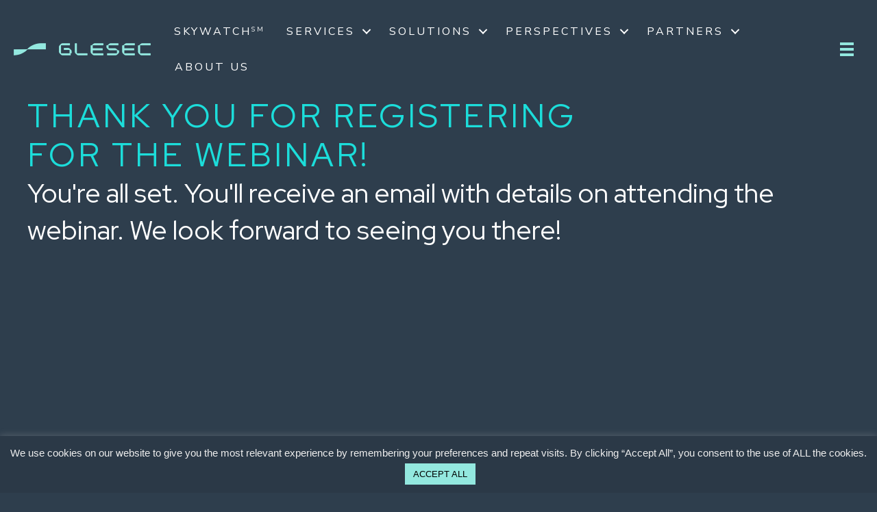

--- FILE ---
content_type: text/html; charset=UTF-8
request_url: https://www.glesec.com/cpt-webinar-thank-you/
body_size: 24807
content:
<!DOCTYPE html>
<html lang="en-US">
<head>
<meta charset="UTF-8" />
<meta name='viewport' content='width=device-width, initial-scale=1.0' />
<meta http-equiv='X-UA-Compatible' content='IE=edge' />
<script>
var gform;gform||(document.addEventListener("gform_main_scripts_loaded",function(){gform.scriptsLoaded=!0}),window.addEventListener("DOMContentLoaded",function(){gform.domLoaded=!0}),gform={domLoaded:!1,scriptsLoaded:!1,initializeOnLoaded:function(o){gform.domLoaded&&gform.scriptsLoaded?o():!gform.domLoaded&&gform.scriptsLoaded?window.addEventListener("DOMContentLoaded",o):document.addEventListener("gform_main_scripts_loaded",o)},hooks:{action:{},filter:{}},addAction:function(o,n,r,t){gform.addHook("action",o,n,r,t)},addFilter:function(o,n,r,t){gform.addHook("filter",o,n,r,t)},doAction:function(o){gform.doHook("action",o,arguments)},applyFilters:function(o){return gform.doHook("filter",o,arguments)},removeAction:function(o,n){gform.removeHook("action",o,n)},removeFilter:function(o,n,r){gform.removeHook("filter",o,n,r)},addHook:function(o,n,r,t,i){null==gform.hooks[o][n]&&(gform.hooks[o][n]=[]);var e=gform.hooks[o][n];null==i&&(i=n+"_"+e.length),gform.hooks[o][n].push({tag:i,callable:r,priority:t=null==t?10:t})},doHook:function(n,o,r){var t;if(r=Array.prototype.slice.call(r,1),null!=gform.hooks[n][o]&&((o=gform.hooks[n][o]).sort(function(o,n){return o.priority-n.priority}),o.forEach(function(o){"function"!=typeof(t=o.callable)&&(t=window[t]),"action"==n?t.apply(null,r):r[0]=t.apply(null,r)})),"filter"==n)return r[0]},removeHook:function(o,n,t,i){var r;null!=gform.hooks[o][n]&&(r=(r=gform.hooks[o][n]).filter(function(o,n,r){return!!(null!=i&&i!=o.tag||null!=t&&t!=o.priority)}),gform.hooks[o][n]=r)}});
</script>

<link rel="profile" href="https://gmpg.org/xfn/11" />
<meta name='robots' content='index, follow, max-image-preview:large, max-snippet:-1, max-video-preview:-1' />

	<!-- This site is optimized with the Yoast SEO plugin v26.8 - https://yoast.com/product/yoast-seo-wordpress/ -->
	<title>CPT Webinar-Thank You - Glesec</title>
	<meta name="description" content="Thank you for registering for Glesec&#039;s CPT Webinar. Stay tuned for updates and details on how to join. We look forward to seeing you there!" />
	<link rel="canonical" href="https://www.glesec.com/cpt-webinar-thank-you/" />
	<meta property="og:locale" content="en_US" />
	<meta property="og:type" content="article" />
	<meta property="og:title" content="CPT Webinar-Thank You - Glesec" />
	<meta property="og:description" content="Thank you for registering for Glesec&#039;s CPT Webinar. Stay tuned for updates and details on how to join. We look forward to seeing you there!" />
	<meta property="og:url" content="https://www.glesec.com/cpt-webinar-thank-you/" />
	<meta property="og:site_name" content="Glesec" />
	<meta property="article:modified_time" content="2024-12-12T07:41:20+00:00" />
	<meta property="og:image" content="http://www.glesec.com/wp-content/uploads/2023/06/bg1.jpg" />
	<meta property="og:image:width" content="1440" />
	<meta property="og:image:height" content="1224" />
	<meta property="og:image:type" content="image/jpeg" />
	<meta name="twitter:card" content="summary_large_image" />
	<meta name="twitter:label1" content="Est. reading time" />
	<meta name="twitter:data1" content="1 minute" />
	<script type="application/ld+json" class="yoast-schema-graph">{"@context":"https://schema.org","@graph":[{"@type":"WebPage","@id":"https://www.glesec.com/cpt-webinar-thank-you/","url":"https://www.glesec.com/cpt-webinar-thank-you/","name":"CPT Webinar-Thank You - Glesec","isPartOf":{"@id":"https://www.glesec.com/#website"},"primaryImageOfPage":{"@id":"https://www.glesec.com/cpt-webinar-thank-you/#primaryimage"},"image":{"@id":"https://www.glesec.com/cpt-webinar-thank-you/#primaryimage"},"thumbnailUrl":"https://www.glesec.com/wp-content/uploads/2023/06/bg1.jpg","datePublished":"2024-05-22T00:07:55+00:00","dateModified":"2024-12-12T07:41:20+00:00","description":"Thank you for registering for Glesec's CPT Webinar. Stay tuned for updates and details on how to join. We look forward to seeing you there!","breadcrumb":{"@id":"https://www.glesec.com/cpt-webinar-thank-you/#breadcrumb"},"inLanguage":"en-US","potentialAction":[{"@type":"ReadAction","target":["https://www.glesec.com/cpt-webinar-thank-you/"]}]},{"@type":"ImageObject","inLanguage":"en-US","@id":"https://www.glesec.com/cpt-webinar-thank-you/#primaryimage","url":"https://www.glesec.com/wp-content/uploads/2023/06/bg1.jpg","contentUrl":"https://www.glesec.com/wp-content/uploads/2023/06/bg1.jpg","width":1440,"height":1224,"caption":"webinar thank you"},{"@type":"BreadcrumbList","@id":"https://www.glesec.com/cpt-webinar-thank-you/#breadcrumb","itemListElement":[{"@type":"ListItem","position":1,"name":"Home","item":"https://www.glesec.com/"},{"@type":"ListItem","position":2,"name":"CPT Webinar-Thank You"}]},{"@type":"WebSite","@id":"https://www.glesec.com/#website","url":"https://www.glesec.com/","name":"Glesec","description":"Protecting Your Assets","publisher":{"@id":"https://www.glesec.com/#organization"},"potentialAction":[{"@type":"SearchAction","target":{"@type":"EntryPoint","urlTemplate":"https://www.glesec.com/?s={search_term_string}"},"query-input":{"@type":"PropertyValueSpecification","valueRequired":true,"valueName":"search_term_string"}}],"inLanguage":"en-US"},{"@type":"Organization","@id":"https://www.glesec.com/#organization","name":"Glesec","url":"https://www.glesec.com/","logo":{"@type":"ImageObject","inLanguage":"en-US","@id":"https://www.glesec.com/#/schema/logo/image/","url":"https://test.glesec.com/wp-content/uploads/2023/06/logo.svg","contentUrl":"https://test.glesec.com/wp-content/uploads/2023/06/logo.svg","width":228,"height":22,"caption":"Glesec"},"image":{"@id":"https://www.glesec.com/#/schema/logo/image/"}}]}</script>
	<!-- / Yoast SEO plugin. -->


<link rel='dns-prefetch' href='//www.googletagmanager.com' />
<link rel='dns-prefetch' href='//cdnjs.cloudflare.com' />
<link rel='dns-prefetch' href='//fonts.googleapis.com' />
<link href='https://fonts.gstatic.com' crossorigin rel='preconnect' />
<link rel="alternate" type="application/rss+xml" title="Glesec &raquo; Feed" href="https://www.glesec.com/feed/" />
<link rel="alternate" type="application/rss+xml" title="Glesec &raquo; Comments Feed" href="https://www.glesec.com/comments/feed/" />
<link rel="alternate" type="text/calendar" title="Glesec &raquo; iCal Feed" href="https://www.glesec.com/events/?ical=1" />
<link rel="alternate" title="oEmbed (JSON)" type="application/json+oembed" href="https://www.glesec.com/wp-json/oembed/1.0/embed?url=https%3A%2F%2Fwww.glesec.com%2Fcpt-webinar-thank-you%2F" />
<link rel="alternate" title="oEmbed (XML)" type="text/xml+oembed" href="https://www.glesec.com/wp-json/oembed/1.0/embed?url=https%3A%2F%2Fwww.glesec.com%2Fcpt-webinar-thank-you%2F&#038;format=xml" />
<link rel="preload" href="https://cdnjs.cloudflare.com/ajax/libs/foundicons/3.0.0/foundation-icons.woff" as="font" type="font/woff2" crossorigin="anonymous">
<link rel="preload" href="https://www.glesec.com/wp-content/plugins/bb-plugin/fonts/fontawesome/5.15.4/webfonts/fa-solid-900.woff2" as="font" type="font/woff2" crossorigin="anonymous">
<link rel="preload" href="https://www.glesec.com/wp-content/plugins/bb-plugin/fonts/fontawesome/5.15.4/webfonts/fa-regular-400.woff2" as="font" type="font/woff2" crossorigin="anonymous">
		<!-- This site uses the Google Analytics by MonsterInsights plugin v9.11.1 - Using Analytics tracking - https://www.monsterinsights.com/ -->
							<script src="//www.googletagmanager.com/gtag/js?id=G-Q3Y91DKEJH"  data-cfasync="false" data-wpfc-render="false" async></script>
			<script type="text/plain" data-cli-class="cli-blocker-script"  data-cli-script-type="analytics" data-cli-block="true"  data-cli-element-position="head" data-cfasync="false" data-wpfc-render="false">
				var mi_version = '9.11.1';
				var mi_track_user = true;
				var mi_no_track_reason = '';
								var MonsterInsightsDefaultLocations = {"page_location":"https:\/\/www.glesec.com\/cpt-webinar-thank-you\/"};
								if ( typeof MonsterInsightsPrivacyGuardFilter === 'function' ) {
					var MonsterInsightsLocations = (typeof MonsterInsightsExcludeQuery === 'object') ? MonsterInsightsPrivacyGuardFilter( MonsterInsightsExcludeQuery ) : MonsterInsightsPrivacyGuardFilter( MonsterInsightsDefaultLocations );
				} else {
					var MonsterInsightsLocations = (typeof MonsterInsightsExcludeQuery === 'object') ? MonsterInsightsExcludeQuery : MonsterInsightsDefaultLocations;
				}

								var disableStrs = [
										'ga-disable-G-Q3Y91DKEJH',
									];

				/* Function to detect opted out users */
				function __gtagTrackerIsOptedOut() {
					for (var index = 0; index < disableStrs.length; index++) {
						if (document.cookie.indexOf(disableStrs[index] + '=true') > -1) {
							return true;
						}
					}

					return false;
				}

				/* Disable tracking if the opt-out cookie exists. */
				if (__gtagTrackerIsOptedOut()) {
					for (var index = 0; index < disableStrs.length; index++) {
						window[disableStrs[index]] = true;
					}
				}

				/* Opt-out function */
				function __gtagTrackerOptout() {
					for (var index = 0; index < disableStrs.length; index++) {
						document.cookie = disableStrs[index] + '=true; expires=Thu, 31 Dec 2099 23:59:59 UTC; path=/';
						window[disableStrs[index]] = true;
					}
				}

				if ('undefined' === typeof gaOptout) {
					function gaOptout() {
						__gtagTrackerOptout();
					}
				}
								window.dataLayer = window.dataLayer || [];

				window.MonsterInsightsDualTracker = {
					helpers: {},
					trackers: {},
				};
				if (mi_track_user) {
					function __gtagDataLayer() {
						dataLayer.push(arguments);
					}

					function __gtagTracker(type, name, parameters) {
						if (!parameters) {
							parameters = {};
						}

						if (parameters.send_to) {
							__gtagDataLayer.apply(null, arguments);
							return;
						}

						if (type === 'event') {
														parameters.send_to = monsterinsights_frontend.v4_id;
							var hookName = name;
							if (typeof parameters['event_category'] !== 'undefined') {
								hookName = parameters['event_category'] + ':' + name;
							}

							if (typeof MonsterInsightsDualTracker.trackers[hookName] !== 'undefined') {
								MonsterInsightsDualTracker.trackers[hookName](parameters);
							} else {
								__gtagDataLayer('event', name, parameters);
							}
							
						} else {
							__gtagDataLayer.apply(null, arguments);
						}
					}

					__gtagTracker('js', new Date());
					__gtagTracker('set', {
						'developer_id.dZGIzZG': true,
											});
					if ( MonsterInsightsLocations.page_location ) {
						__gtagTracker('set', MonsterInsightsLocations);
					}
										__gtagTracker('config', 'G-Q3Y91DKEJH', {"forceSSL":"true","link_attribution":"true"} );
										window.gtag = __gtagTracker;										(function () {
						/* https://developers.google.com/analytics/devguides/collection/analyticsjs/ */
						/* ga and __gaTracker compatibility shim. */
						var noopfn = function () {
							return null;
						};
						var newtracker = function () {
							return new Tracker();
						};
						var Tracker = function () {
							return null;
						};
						var p = Tracker.prototype;
						p.get = noopfn;
						p.set = noopfn;
						p.send = function () {
							var args = Array.prototype.slice.call(arguments);
							args.unshift('send');
							__gaTracker.apply(null, args);
						};
						var __gaTracker = function () {
							var len = arguments.length;
							if (len === 0) {
								return;
							}
							var f = arguments[len - 1];
							if (typeof f !== 'object' || f === null || typeof f.hitCallback !== 'function') {
								if ('send' === arguments[0]) {
									var hitConverted, hitObject = false, action;
									if ('event' === arguments[1]) {
										if ('undefined' !== typeof arguments[3]) {
											hitObject = {
												'eventAction': arguments[3],
												'eventCategory': arguments[2],
												'eventLabel': arguments[4],
												'value': arguments[5] ? arguments[5] : 1,
											}
										}
									}
									if ('pageview' === arguments[1]) {
										if ('undefined' !== typeof arguments[2]) {
											hitObject = {
												'eventAction': 'page_view',
												'page_path': arguments[2],
											}
										}
									}
									if (typeof arguments[2] === 'object') {
										hitObject = arguments[2];
									}
									if (typeof arguments[5] === 'object') {
										Object.assign(hitObject, arguments[5]);
									}
									if ('undefined' !== typeof arguments[1].hitType) {
										hitObject = arguments[1];
										if ('pageview' === hitObject.hitType) {
											hitObject.eventAction = 'page_view';
										}
									}
									if (hitObject) {
										action = 'timing' === arguments[1].hitType ? 'timing_complete' : hitObject.eventAction;
										hitConverted = mapArgs(hitObject);
										__gtagTracker('event', action, hitConverted);
									}
								}
								return;
							}

							function mapArgs(args) {
								var arg, hit = {};
								var gaMap = {
									'eventCategory': 'event_category',
									'eventAction': 'event_action',
									'eventLabel': 'event_label',
									'eventValue': 'event_value',
									'nonInteraction': 'non_interaction',
									'timingCategory': 'event_category',
									'timingVar': 'name',
									'timingValue': 'value',
									'timingLabel': 'event_label',
									'page': 'page_path',
									'location': 'page_location',
									'title': 'page_title',
									'referrer' : 'page_referrer',
								};
								for (arg in args) {
																		if (!(!args.hasOwnProperty(arg) || !gaMap.hasOwnProperty(arg))) {
										hit[gaMap[arg]] = args[arg];
									} else {
										hit[arg] = args[arg];
									}
								}
								return hit;
							}

							try {
								f.hitCallback();
							} catch (ex) {
							}
						};
						__gaTracker.create = newtracker;
						__gaTracker.getByName = newtracker;
						__gaTracker.getAll = function () {
							return [];
						};
						__gaTracker.remove = noopfn;
						__gaTracker.loaded = true;
						window['__gaTracker'] = __gaTracker;
					})();
									} else {
										console.log("");
					(function () {
						function __gtagTracker() {
							return null;
						}

						window['__gtagTracker'] = __gtagTracker;
						window['gtag'] = __gtagTracker;
					})();
									}
			</script>
							<!-- / Google Analytics by MonsterInsights -->
		<style id='wp-img-auto-sizes-contain-inline-css'>
img:is([sizes=auto i],[sizes^="auto," i]){contain-intrinsic-size:3000px 1500px}
/*# sourceURL=wp-img-auto-sizes-contain-inline-css */
</style>
<link rel='stylesheet' id='dashicons-css' href='https://www.glesec.com/wp-includes/css/dashicons.min.css?ver=6.9' media='all' />
<link rel='stylesheet' id='tec-variables-skeleton-css' href='https://www.glesec.com/wp-content/plugins/event-tickets/common/build/css/variables-skeleton.css?ver=6.10.1' media='all' />
<link rel='stylesheet' id='tec-variables-full-css' href='https://www.glesec.com/wp-content/plugins/event-tickets/common/build/css/variables-full.css?ver=6.10.1' media='all' />
<link rel='stylesheet' id='tribe-common-skeleton-style-css' href='https://www.glesec.com/wp-content/plugins/event-tickets/common/build/css/common-skeleton.css?ver=6.10.1' media='all' />
<link rel='stylesheet' id='tribe-common-full-style-css' href='https://www.glesec.com/wp-content/plugins/event-tickets/common/build/css/common-full.css?ver=6.10.1' media='all' />
<link rel='stylesheet' id='event-tickets-tickets-css-css' href='https://www.glesec.com/wp-content/plugins/event-tickets/build/css/tickets.css?ver=5.27.3' media='all' />
<link rel='stylesheet' id='event-tickets-tickets-rsvp-css-css' href='https://www.glesec.com/wp-content/plugins/event-tickets/build/css/rsvp-v1.css?ver=5.27.3' media='all' />
<style id='wp-emoji-styles-inline-css'>

	img.wp-smiley, img.emoji {
		display: inline !important;
		border: none !important;
		box-shadow: none !important;
		height: 1em !important;
		width: 1em !important;
		margin: 0 0.07em !important;
		vertical-align: -0.1em !important;
		background: none !important;
		padding: 0 !important;
	}
/*# sourceURL=wp-emoji-styles-inline-css */
</style>
<link rel='stylesheet' id='wp-block-library-css' href='https://www.glesec.com/wp-includes/css/dist/block-library/style.min.css?ver=6.9' media='all' />
<style id='global-styles-inline-css'>
:root{--wp--preset--aspect-ratio--square: 1;--wp--preset--aspect-ratio--4-3: 4/3;--wp--preset--aspect-ratio--3-4: 3/4;--wp--preset--aspect-ratio--3-2: 3/2;--wp--preset--aspect-ratio--2-3: 2/3;--wp--preset--aspect-ratio--16-9: 16/9;--wp--preset--aspect-ratio--9-16: 9/16;--wp--preset--color--black: #000000;--wp--preset--color--cyan-bluish-gray: #abb8c3;--wp--preset--color--white: #ffffff;--wp--preset--color--pale-pink: #f78da7;--wp--preset--color--vivid-red: #cf2e2e;--wp--preset--color--luminous-vivid-orange: #ff6900;--wp--preset--color--luminous-vivid-amber: #fcb900;--wp--preset--color--light-green-cyan: #7bdcb5;--wp--preset--color--vivid-green-cyan: #00d084;--wp--preset--color--pale-cyan-blue: #8ed1fc;--wp--preset--color--vivid-cyan-blue: #0693e3;--wp--preset--color--vivid-purple: #9b51e0;--wp--preset--color--fl-heading-text: #333333;--wp--preset--color--fl-body-bg: #2e3e4d;--wp--preset--color--fl-body-text: #131d2b;--wp--preset--color--fl-accent: #2b7bb9;--wp--preset--color--fl-accent-hover: #2b7bb9;--wp--preset--color--fl-topbar-bg: #ffffff;--wp--preset--color--fl-topbar-text: #000000;--wp--preset--color--fl-topbar-link: #428bca;--wp--preset--color--fl-topbar-hover: #428bca;--wp--preset--color--fl-header-bg: #ffffff;--wp--preset--color--fl-header-text: #000000;--wp--preset--color--fl-header-link: #428bca;--wp--preset--color--fl-header-hover: #428bca;--wp--preset--color--fl-nav-bg: #ffffff;--wp--preset--color--fl-nav-link: #428bca;--wp--preset--color--fl-nav-hover: #428bca;--wp--preset--color--fl-content-bg: #ffffff;--wp--preset--color--fl-footer-widgets-bg: #ffffff;--wp--preset--color--fl-footer-widgets-text: #000000;--wp--preset--color--fl-footer-widgets-link: #428bca;--wp--preset--color--fl-footer-widgets-hover: #428bca;--wp--preset--color--fl-footer-bg: #ffffff;--wp--preset--color--fl-footer-text: #000000;--wp--preset--color--fl-footer-link: #428bca;--wp--preset--color--fl-footer-hover: #428bca;--wp--preset--gradient--vivid-cyan-blue-to-vivid-purple: linear-gradient(135deg,rgb(6,147,227) 0%,rgb(155,81,224) 100%);--wp--preset--gradient--light-green-cyan-to-vivid-green-cyan: linear-gradient(135deg,rgb(122,220,180) 0%,rgb(0,208,130) 100%);--wp--preset--gradient--luminous-vivid-amber-to-luminous-vivid-orange: linear-gradient(135deg,rgb(252,185,0) 0%,rgb(255,105,0) 100%);--wp--preset--gradient--luminous-vivid-orange-to-vivid-red: linear-gradient(135deg,rgb(255,105,0) 0%,rgb(207,46,46) 100%);--wp--preset--gradient--very-light-gray-to-cyan-bluish-gray: linear-gradient(135deg,rgb(238,238,238) 0%,rgb(169,184,195) 100%);--wp--preset--gradient--cool-to-warm-spectrum: linear-gradient(135deg,rgb(74,234,220) 0%,rgb(151,120,209) 20%,rgb(207,42,186) 40%,rgb(238,44,130) 60%,rgb(251,105,98) 80%,rgb(254,248,76) 100%);--wp--preset--gradient--blush-light-purple: linear-gradient(135deg,rgb(255,206,236) 0%,rgb(152,150,240) 100%);--wp--preset--gradient--blush-bordeaux: linear-gradient(135deg,rgb(254,205,165) 0%,rgb(254,45,45) 50%,rgb(107,0,62) 100%);--wp--preset--gradient--luminous-dusk: linear-gradient(135deg,rgb(255,203,112) 0%,rgb(199,81,192) 50%,rgb(65,88,208) 100%);--wp--preset--gradient--pale-ocean: linear-gradient(135deg,rgb(255,245,203) 0%,rgb(182,227,212) 50%,rgb(51,167,181) 100%);--wp--preset--gradient--electric-grass: linear-gradient(135deg,rgb(202,248,128) 0%,rgb(113,206,126) 100%);--wp--preset--gradient--midnight: linear-gradient(135deg,rgb(2,3,129) 0%,rgb(40,116,252) 100%);--wp--preset--font-size--small: 13px;--wp--preset--font-size--medium: 20px;--wp--preset--font-size--large: 36px;--wp--preset--font-size--x-large: 42px;--wp--preset--spacing--20: 0.44rem;--wp--preset--spacing--30: 0.67rem;--wp--preset--spacing--40: 1rem;--wp--preset--spacing--50: 1.5rem;--wp--preset--spacing--60: 2.25rem;--wp--preset--spacing--70: 3.38rem;--wp--preset--spacing--80: 5.06rem;--wp--preset--shadow--natural: 6px 6px 9px rgba(0, 0, 0, 0.2);--wp--preset--shadow--deep: 12px 12px 50px rgba(0, 0, 0, 0.4);--wp--preset--shadow--sharp: 6px 6px 0px rgba(0, 0, 0, 0.2);--wp--preset--shadow--outlined: 6px 6px 0px -3px rgb(255, 255, 255), 6px 6px rgb(0, 0, 0);--wp--preset--shadow--crisp: 6px 6px 0px rgb(0, 0, 0);}:where(.is-layout-flex){gap: 0.5em;}:where(.is-layout-grid){gap: 0.5em;}body .is-layout-flex{display: flex;}.is-layout-flex{flex-wrap: wrap;align-items: center;}.is-layout-flex > :is(*, div){margin: 0;}body .is-layout-grid{display: grid;}.is-layout-grid > :is(*, div){margin: 0;}:where(.wp-block-columns.is-layout-flex){gap: 2em;}:where(.wp-block-columns.is-layout-grid){gap: 2em;}:where(.wp-block-post-template.is-layout-flex){gap: 1.25em;}:where(.wp-block-post-template.is-layout-grid){gap: 1.25em;}.has-black-color{color: var(--wp--preset--color--black) !important;}.has-cyan-bluish-gray-color{color: var(--wp--preset--color--cyan-bluish-gray) !important;}.has-white-color{color: var(--wp--preset--color--white) !important;}.has-pale-pink-color{color: var(--wp--preset--color--pale-pink) !important;}.has-vivid-red-color{color: var(--wp--preset--color--vivid-red) !important;}.has-luminous-vivid-orange-color{color: var(--wp--preset--color--luminous-vivid-orange) !important;}.has-luminous-vivid-amber-color{color: var(--wp--preset--color--luminous-vivid-amber) !important;}.has-light-green-cyan-color{color: var(--wp--preset--color--light-green-cyan) !important;}.has-vivid-green-cyan-color{color: var(--wp--preset--color--vivid-green-cyan) !important;}.has-pale-cyan-blue-color{color: var(--wp--preset--color--pale-cyan-blue) !important;}.has-vivid-cyan-blue-color{color: var(--wp--preset--color--vivid-cyan-blue) !important;}.has-vivid-purple-color{color: var(--wp--preset--color--vivid-purple) !important;}.has-black-background-color{background-color: var(--wp--preset--color--black) !important;}.has-cyan-bluish-gray-background-color{background-color: var(--wp--preset--color--cyan-bluish-gray) !important;}.has-white-background-color{background-color: var(--wp--preset--color--white) !important;}.has-pale-pink-background-color{background-color: var(--wp--preset--color--pale-pink) !important;}.has-vivid-red-background-color{background-color: var(--wp--preset--color--vivid-red) !important;}.has-luminous-vivid-orange-background-color{background-color: var(--wp--preset--color--luminous-vivid-orange) !important;}.has-luminous-vivid-amber-background-color{background-color: var(--wp--preset--color--luminous-vivid-amber) !important;}.has-light-green-cyan-background-color{background-color: var(--wp--preset--color--light-green-cyan) !important;}.has-vivid-green-cyan-background-color{background-color: var(--wp--preset--color--vivid-green-cyan) !important;}.has-pale-cyan-blue-background-color{background-color: var(--wp--preset--color--pale-cyan-blue) !important;}.has-vivid-cyan-blue-background-color{background-color: var(--wp--preset--color--vivid-cyan-blue) !important;}.has-vivid-purple-background-color{background-color: var(--wp--preset--color--vivid-purple) !important;}.has-black-border-color{border-color: var(--wp--preset--color--black) !important;}.has-cyan-bluish-gray-border-color{border-color: var(--wp--preset--color--cyan-bluish-gray) !important;}.has-white-border-color{border-color: var(--wp--preset--color--white) !important;}.has-pale-pink-border-color{border-color: var(--wp--preset--color--pale-pink) !important;}.has-vivid-red-border-color{border-color: var(--wp--preset--color--vivid-red) !important;}.has-luminous-vivid-orange-border-color{border-color: var(--wp--preset--color--luminous-vivid-orange) !important;}.has-luminous-vivid-amber-border-color{border-color: var(--wp--preset--color--luminous-vivid-amber) !important;}.has-light-green-cyan-border-color{border-color: var(--wp--preset--color--light-green-cyan) !important;}.has-vivid-green-cyan-border-color{border-color: var(--wp--preset--color--vivid-green-cyan) !important;}.has-pale-cyan-blue-border-color{border-color: var(--wp--preset--color--pale-cyan-blue) !important;}.has-vivid-cyan-blue-border-color{border-color: var(--wp--preset--color--vivid-cyan-blue) !important;}.has-vivid-purple-border-color{border-color: var(--wp--preset--color--vivid-purple) !important;}.has-vivid-cyan-blue-to-vivid-purple-gradient-background{background: var(--wp--preset--gradient--vivid-cyan-blue-to-vivid-purple) !important;}.has-light-green-cyan-to-vivid-green-cyan-gradient-background{background: var(--wp--preset--gradient--light-green-cyan-to-vivid-green-cyan) !important;}.has-luminous-vivid-amber-to-luminous-vivid-orange-gradient-background{background: var(--wp--preset--gradient--luminous-vivid-amber-to-luminous-vivid-orange) !important;}.has-luminous-vivid-orange-to-vivid-red-gradient-background{background: var(--wp--preset--gradient--luminous-vivid-orange-to-vivid-red) !important;}.has-very-light-gray-to-cyan-bluish-gray-gradient-background{background: var(--wp--preset--gradient--very-light-gray-to-cyan-bluish-gray) !important;}.has-cool-to-warm-spectrum-gradient-background{background: var(--wp--preset--gradient--cool-to-warm-spectrum) !important;}.has-blush-light-purple-gradient-background{background: var(--wp--preset--gradient--blush-light-purple) !important;}.has-blush-bordeaux-gradient-background{background: var(--wp--preset--gradient--blush-bordeaux) !important;}.has-luminous-dusk-gradient-background{background: var(--wp--preset--gradient--luminous-dusk) !important;}.has-pale-ocean-gradient-background{background: var(--wp--preset--gradient--pale-ocean) !important;}.has-electric-grass-gradient-background{background: var(--wp--preset--gradient--electric-grass) !important;}.has-midnight-gradient-background{background: var(--wp--preset--gradient--midnight) !important;}.has-small-font-size{font-size: var(--wp--preset--font-size--small) !important;}.has-medium-font-size{font-size: var(--wp--preset--font-size--medium) !important;}.has-large-font-size{font-size: var(--wp--preset--font-size--large) !important;}.has-x-large-font-size{font-size: var(--wp--preset--font-size--x-large) !important;}
/*# sourceURL=global-styles-inline-css */
</style>

<style id='classic-theme-styles-inline-css'>
/*! This file is auto-generated */
.wp-block-button__link{color:#fff;background-color:#32373c;border-radius:9999px;box-shadow:none;text-decoration:none;padding:calc(.667em + 2px) calc(1.333em + 2px);font-size:1.125em}.wp-block-file__button{background:#32373c;color:#fff;text-decoration:none}
/*# sourceURL=/wp-includes/css/classic-themes.min.css */
</style>
<link rel='stylesheet' id='awsm-ead-public-css' href='https://www.glesec.com/wp-content/plugins/embed-any-document/css/embed-public.min.css?ver=2.7.12' media='all' />
<link rel='stylesheet' id='fl-builder-layout-4163-css' href='https://www.glesec.com/wp-content/uploads/bb-plugin/cache/4163-layout.css?ver=e94baac9ff8745b51179da0c90c0b8d0' media='all' />
<link rel='stylesheet' id='cookie-law-info-css' href='https://www.glesec.com/wp-content/plugins/cookie-law-info/legacy/public/css/cookie-law-info-public.css?ver=3.3.9.1' media='all' />
<link rel='stylesheet' id='cookie-law-info-gdpr-css' href='https://www.glesec.com/wp-content/plugins/cookie-law-info/legacy/public/css/cookie-law-info-gdpr.css?ver=3.3.9.1' media='all' />
<link rel='stylesheet' id='font-awesome-5-css' href='https://www.glesec.com/wp-content/plugins/bb-plugin/fonts/fontawesome/5.15.4/css/all.min.css?ver=2.9.1' media='all' />
<link rel='stylesheet' id='foundation-icons-css' href='https://cdnjs.cloudflare.com/ajax/libs/foundicons/3.0.0/foundation-icons.css?ver=2.9.1' media='all' />
<link rel='stylesheet' id='ultimate-icons-css' href='https://www.glesec.com/wp-content/uploads/bb-plugin/icons/ultimate-icons/style.css?ver=2.9.1' media='all' />
<link rel='stylesheet' id='fl-builder-layout-bundle-e5ebabfc0e4b22a4349ee4bda823d437-css' href='https://www.glesec.com/wp-content/uploads/bb-plugin/cache/e5ebabfc0e4b22a4349ee4bda823d437-layout-bundle.css?ver=2.9.1-1.4.10' media='all' />
<link rel='stylesheet' id='event-tickets-rsvp-css' href='https://www.glesec.com/wp-content/plugins/event-tickets/build/css/rsvp.css?ver=5.27.3' media='all' />
<link rel='stylesheet' id='jquery-magnificpopup-css' href='https://www.glesec.com/wp-content/plugins/bb-plugin/css/jquery.magnificpopup.min.css?ver=2.9.1' media='all' />
<link rel='stylesheet' id='base-css' href='https://www.glesec.com/wp-content/themes/bb-theme/css/base.min.css?ver=1.7.18.1' media='all' />
<link rel='stylesheet' id='fl-automator-skin-css' href='https://www.glesec.com/wp-content/uploads/bb-theme/skin-695e4fe25ee9c.css?ver=1.7.18.1' media='all' />
<link rel='stylesheet' id='fl-child-theme-css' href='https://www.glesec.com/wp-content/themes/bb-theme-child/style.css?ver=6.9' media='all' />
<link rel='stylesheet' id='fl-builder-google-fonts-3bbedd4fa12115154dc198444c450696-css' href='//fonts.googleapis.com/css?family=Nunito+Sans%3A700%2C500%2C600%2C400%2C300%7CRed+Hat+Display%3A700%2C400&#038;ver=6.9' media='all' />
<script src="https://www.glesec.com/wp-includes/js/jquery/jquery.min.js?ver=3.7.1" id="jquery-core-js"></script>
<script src="https://www.glesec.com/wp-includes/js/jquery/jquery-migrate.min.js?ver=3.4.1" id="jquery-migrate-js"></script>
<script type="text/plain" data-cli-class="cli-blocker-script"  data-cli-script-type="analytics" data-cli-block="true"  data-cli-element-position="head" src="https://www.glesec.com/wp-content/plugins/google-analytics-for-wordpress/assets/js/frontend-gtag.min.js?ver=9.11.1" id="monsterinsights-frontend-script-js" async data-wp-strategy="async"></script>
<script data-cfasync="false" data-wpfc-render="false" id='monsterinsights-frontend-script-js-extra'>var monsterinsights_frontend = {"js_events_tracking":"true","download_extensions":"doc,pdf,ppt,zip,xls,docx,pptx,xlsx","inbound_paths":"[{\"path\":\"\\\/go\\\/\",\"label\":\"affiliate\"},{\"path\":\"\\\/recommend\\\/\",\"label\":\"affiliate\"}]","home_url":"https:\/\/www.glesec.com","hash_tracking":"false","v4_id":"G-Q3Y91DKEJH"};</script>
<script id="cookie-law-info-js-extra">
var Cli_Data = {"nn_cookie_ids":[],"cookielist":[],"non_necessary_cookies":[],"ccpaEnabled":"1","ccpaRegionBased":"","ccpaBarEnabled":"1","strictlyEnabled":["necessary","obligatoire"],"ccpaType":"ccpa_gdpr","js_blocking":"1","custom_integration":"","triggerDomRefresh":"","secure_cookies":""};
var cli_cookiebar_settings = {"animate_speed_hide":"500","animate_speed_show":"500","background":"#2b3947","border":"#b1a6a6c2","border_on":"","button_1_button_colour":"#93e8df","button_1_button_hover":"#76bab2","button_1_link_colour":"#000000","button_1_as_button":"1","button_1_new_win":"","button_2_button_colour":"#333","button_2_button_hover":"#292929","button_2_link_colour":"#444","button_2_as_button":"","button_2_hidebar":"","button_3_button_colour":"#dedfe0","button_3_button_hover":"#b2b2b3","button_3_link_colour":"#333333","button_3_as_button":"1","button_3_new_win":"","button_4_button_colour":"#dedfe0","button_4_button_hover":"#b2b2b3","button_4_link_colour":"#333333","button_4_as_button":"1","button_7_button_colour":"#93e8df","button_7_button_hover":"#76bab2","button_7_link_colour":"#000000","button_7_as_button":"1","button_7_new_win":"","font_family":"Helvetica, Arial, sans-serif","header_fix":"","notify_animate_hide":"1","notify_animate_show":"","notify_div_id":"#cookie-law-info-bar","notify_position_horizontal":"right","notify_position_vertical":"bottom","scroll_close":"","scroll_close_reload":"","accept_close_reload":"","reject_close_reload":"","showagain_tab":"","showagain_background":"#fff","showagain_border":"#000","showagain_div_id":"#cookie-law-info-again","showagain_x_position":"100px","text":"#eeeeee","show_once_yn":"","show_once":"10000","logging_on":"","as_popup":"","popup_overlay":"1","bar_heading_text":"","cookie_bar_as":"banner","popup_showagain_position":"bottom-right","widget_position":"left"};
var log_object = {"ajax_url":"https://www.glesec.com/wp-admin/admin-ajax.php"};
//# sourceURL=cookie-law-info-js-extra
</script>
<script src="https://www.glesec.com/wp-content/plugins/cookie-law-info/legacy/public/js/cookie-law-info-public.js?ver=3.3.9.1" id="cookie-law-info-js"></script>
<script id="cookie-law-info-ccpa-js-extra">
var ccpa_data = {"opt_out_prompt":"Do you really wish to opt out?","opt_out_confirm":"Confirm","opt_out_cancel":"Cancel"};
//# sourceURL=cookie-law-info-ccpa-js-extra
</script>
<script src="https://www.glesec.com/wp-content/plugins/cookie-law-info/legacy/admin/modules/ccpa/assets/js/cookie-law-info-ccpa.js?ver=3.3.9.1" id="cookie-law-info-ccpa-js"></script>
<script src="https://www.googletagmanager.com/gtag/js?id=6512837098&amp;ver=6.9" id="wk-analytics-script-js"></script>
<script id="wk-analytics-script-js-after">
function shouldTrack(){
var trackLoggedIn = true;
var loggedIn = false;
if(!loggedIn){
return true;
} else if( trackLoggedIn ) {
return true;
}
return false;
}
function hasWKGoogleAnalyticsCookie() {
return (new RegExp('wp_wk_ga_untrack_' + document.location.hostname)).test(document.cookie);
}
if (!hasWKGoogleAnalyticsCookie() && shouldTrack()) {
//Google Analytics
window.dataLayer = window.dataLayer || [];
function gtag(){dataLayer.push(arguments);}
gtag('js', new Date());
gtag('config', '6512837098', { 'anonymize_ip': true });
}

//# sourceURL=wk-analytics-script-js-after
</script>
<link rel="https://api.w.org/" href="https://www.glesec.com/wp-json/" /><link rel="alternate" title="JSON" type="application/json" href="https://www.glesec.com/wp-json/wp/v2/pages/4163" /><link rel="EditURI" type="application/rsd+xml" title="RSD" href="https://www.glesec.com/xmlrpc.php?rsd" />
<meta name="generator" content="WordPress 6.9" />
<link rel='shortlink' href='https://www.glesec.com/?p=4163' />

		<!-- GA Google Analytics @ https://m0n.co/ga -->
		<script async src="https://www.googletagmanager.com/gtag/js?id=G-SK1QR4105P"></script>
		<script>
			window.dataLayer = window.dataLayer || [];
			function gtag(){dataLayer.push(arguments);}
			gtag('js', new Date());
			&lt;!-- Google tag (gtag.js) --&gt;
			&lt;script async src=&quot;https://www.googletagmanager.com/gtag/js?id=UA-11085800-
			1&quot;&gt;&lt;/script&gt;
			&lt;script&gt;
			window.dataLayer = window.dataLayer || [];
			function gtag(){dataLayer.push(arguments);}
			gtag(&#39;js&#39;, new Date());
			gtag(&#39;config&#39;, &#39;UA-11085800-1&#39;);
			&lt;/script&gt;
			gtag('config', 'G-SK1QR4105P');
		</script>

			<script type="text/javascript">
				(function(c,l,a,r,i,t,y){
					c[a]=c[a]||function(){(c[a].q=c[a].q||[]).push(arguments)};t=l.createElement(r);t.async=1;
					t.src="https://www.clarity.ms/tag/"+i+"?ref=wordpress";y=l.getElementsByTagName(r)[0];y.parentNode.insertBefore(t,y);
				})(window, document, "clarity", "script", "r3wjc2dok5");
		</script>
		<meta name="et-api-version" content="v1"><meta name="et-api-origin" content="https://www.glesec.com"><link rel="https://theeventscalendar.com/" href="https://www.glesec.com/wp-json/tribe/tickets/v1/" /><meta name="tec-api-version" content="v1"><meta name="tec-api-origin" content="https://www.glesec.com"><link rel="alternate" href="https://www.glesec.com/wp-json/tribe/events/v1/" /><link rel="icon" href="https://www.glesec.com/wp-content/uploads/2022/08/cropped-glesec-icon-32x32.png" sizes="32x32" />
<link rel="icon" href="https://www.glesec.com/wp-content/uploads/2022/08/cropped-glesec-icon-192x192.png" sizes="192x192" />
<link rel="apple-touch-icon" href="https://www.glesec.com/wp-content/uploads/2022/08/cropped-glesec-icon-180x180.png" />
<meta name="msapplication-TileImage" content="https://www.glesec.com/wp-content/uploads/2022/08/cropped-glesec-icon-270x270.png" />
<!-- Google Tag Manager -->
<script>(function(w,d,s,l,i){w[l]=w[l]||[];w[l].push({'gtm.start':
new Date().getTime(),event:'gtm.js'});var f=d.getElementsByTagName(s)[0],
j=d.createElement(s),dl=l!='dataLayer'?'&l='+l:'';j.async=true;j.src=
'https://www.googletagmanager.com/gtm.js?id='+i+dl;f.parentNode.insertBefore(j,f);
})(window,document,'script','dataLayer','GTM-TMBPR84');</script>
<!-- End Google Tag Manager -->

<script type="text/javascript">
        var _ss = _ss || [];
    _ss.push(['_setDomain', 'https://koi-3R1QLZH0GK.marketingautomation.services/net']);
    _ss.push(['_setAccount', 'KOI-4M9SV8A00Y']);
    _ss.push(['_trackPageView']);
    window._pa = window._pa || {};
    // _pa.orderId = "myOrderId"; // OPTIONAL: attach unique conversion identifier to conversions
    // _pa.revenue = "19.99"; // OPTIONAL: attach dynamic purchase values to conversions
    // _pa.productId = "myProductId"; // OPTIONAL: Include product ID for use with dynamic ads
(function() {
    var ss = document.createElement('script');
    ss.type = 'text/javascript'; ss.async = true;
    ss.src = ('https:' == document.location.protocol ? 'https://' : 'http://') + 'koi-3R1QLZH0GK.marketingautomation.services/client/ss.js?ver=2.4.0';
    var scr = document.getElementsByTagName('script')[0];
    scr.parentNode.insertBefore(ss, scr);
})();
</script>
<script type="application/ld+json">
{
  "@context": "https://schema.org",
  "@type": "Organization",
  "name": "GLESEC",
  "url": "https://www.glesec.com/",
  "logo": "https://www.glesec.com/wp-content/uploads/2024/01/GLESEC-logo.png",
  "contactPoint": {
    "@type": "ContactPoint",
    "telephone": "+1 321-430-0500",
    "contactType": "customer service",
    "areaServed": ["US", "Global"],
    "availableLanguage": "en"
  },
  "sameAs": [
    "https://www.linkedin.com/company/glesec",
    "https://twitter.com/GlesecSolutions",
    "https://www.facebook.com/GLESEC"
  ]
}
</script>

<link rel='stylesheet' id='cookie-law-info-table-css' href='https://www.glesec.com/wp-content/plugins/cookie-law-info/legacy/public/css/cookie-law-info-table.css?ver=3.3.9.1' media='all' />
<script>var __uzdbm_1 = "06419223-cdc5-4e71-bd86-d642fca07ea4";var __uzdbm_2 = "Y2Y2OTViMDItYnlobi00YWExLWE2OTQtMzdkNzUxMDA3MjgwJDE4LjExOS45LjIz";var __uzdbm_3 = "7f900006419223-cdc5-4e71-bd86-d642fca07ea41-17690473741530-002f12eef250fdbd71910";var __uzdbm_4 = "false";var __uzdbm_5 = "uzmx";var __uzdbm_6 = "7f900025e007a2-e291-42ed-9c6c-07d7981b3ef51-17690473741540-9fc52ce1ec023eea10";var __uzdbm_7 = "glesec.com";</script> <script>   (function (w, d, e, u, c, g, a, b) {     w["SSJSConnectorObj"] = w["SSJSConnectorObj"] || {       ss_cid: c,       domain_info: "auto",     };     w[g] = function (i, j) {       w["SSJSConnectorObj"][i] = j;     };     a = d.createElement(e);     a.async = true;     if (       navigator.userAgent.indexOf('MSIE') !== -1 ||       navigator.appVersion.indexOf('Trident/') > -1     ) {       u = u.replace("/advanced/", "/advanced/ie/");     }     a.src = u;     b = d.getElementsByTagName(e)[0];     b.parentNode.insertBefore(a, b);   })(     window, document, "script", "https://glesec.com/18f5227b-e27b-445a-a53f-f845fbe69b40/stormcaster.js", "byhp", "ssConf"   );   ssConf("c1", "https://glesec.com");   ssConf("c3", "c99a4269-161c-4242-a3f0-28d44fa6ce24");   ssConf("au", "glesec.com");   ssConf("cu", "validate.perfdrive.com, ssc"); </script></head>
<body class="wp-singular page-template-default page page-id-4163 wp-theme-bb-theme wp-child-theme-bb-theme-child fl-builder fl-builder-2-9-1 fl-themer-1-4-10 fl-theme-1-7-18-1 fl-no-js tribe-no-js fl-theme-builder-header fl-theme-builder-header-main-header-copy-copy fl-theme-builder-footer fl-theme-builder-footer-dark-footer-copy-2-copy-2 fl-framework-base fl-preset-default fl-full-width fl-search-active tribe-theme-bb-theme" itemscope="itemscope" itemtype="https://schema.org/WebPage">
<!-- Google Tag Manager (noscript) -->
<noscript><iframe src="https://www.googletagmanager.com/ns.html?id=GTM-TMBPR84"
height="0" width="0" style="display:none;visibility:hidden"></iframe></noscript>
<!-- End Google Tag Manager (noscript) --><a aria-label="Skip to content" class="fl-screen-reader-text" href="#fl-main-content">Skip to content</a><div class="fl-page">
	<header class="fl-builder-content fl-builder-content-174 fl-builder-global-templates-locked" data-post-id="174" data-type="header" data-sticky="0" data-sticky-on="" data-sticky-breakpoint="medium" data-shrink="0" data-overlay="1" data-overlay-bg="transparent" data-shrink-image-height="50px" role="banner" itemscope="itemscope" itemtype="http://schema.org/WPHeader"><div class="fl-row fl-row-full-width fl-row-bg-color fl-node-k0ht6i1daxpz fl-row-custom-height fl-row-align-center fl-visible-desktop fl-visible-large" data-node="k0ht6i1daxpz">
	<div class="fl-row-content-wrap">
								<div class="fl-row-content fl-row-fixed-width fl-node-content">
		
<div class="fl-col-group fl-node-2dtbyjg8e3ma fl-col-group-equal-height fl-col-group-align-center fl-col-group-custom-width" data-node="2dtbyjg8e3ma">
			<div class="fl-col fl-node-1tdy4rsnj2zf fl-col-bg-color fl-col-small fl-col-small-custom-width" data-node="1tdy4rsnj2zf">
	<div class="fl-col-content fl-node-content"><div class="fl-module fl-module-photo fl-node-gjix3qr1ofas" data-node="gjix3qr1ofas">
	<div class="fl-module-content fl-node-content">
		<div class="fl-photo fl-photo-align-left" itemscope itemtype="https://schema.org/ImageObject">
	<div class="fl-photo-content fl-photo-img-png">
				<a href="https://www.glesec.com/" target="_self" itemprop="url">
				<img loading="lazy" decoding="async" class="fl-photo-img wp-image-38 size-full" src="https://www.glesec.com/wp-content/uploads/2022/05/GLESEC-2022-Logo-Acqua-RGB-wide.png" alt="GLESEC-2022-Logo-Acqua-RGB-wide" itemprop="image" height="246" width="2616" title="GLESEC-2022-Logo-Acqua-RGB-wide"  data-no-lazy="1" srcset="https://www.glesec.com/wp-content/uploads/2022/05/GLESEC-2022-Logo-Acqua-RGB-wide.png 2616w, https://www.glesec.com/wp-content/uploads/2022/05/GLESEC-2022-Logo-Acqua-RGB-wide-300x28.png 300w, https://www.glesec.com/wp-content/uploads/2022/05/GLESEC-2022-Logo-Acqua-RGB-wide-1024x96.png 1024w, https://www.glesec.com/wp-content/uploads/2022/05/GLESEC-2022-Logo-Acqua-RGB-wide-768x72.png 768w, https://www.glesec.com/wp-content/uploads/2022/05/GLESEC-2022-Logo-Acqua-RGB-wide-1536x144.png 1536w, https://www.glesec.com/wp-content/uploads/2022/05/GLESEC-2022-Logo-Acqua-RGB-wide-2048x193.png 2048w" sizes="auto, (max-width: 2616px) 100vw, 2616px" />
				</a>
					</div>
	</div>
	</div>
</div>
</div>
</div>
			<div class="fl-col fl-node-7x6ulvt089b3 fl-col-bg-color fl-col-small-custom-width" data-node="7x6ulvt089b3">
	<div class="fl-col-content fl-node-content"><div class="fl-module fl-module-menu fl-node-pz8qk5m3wfir fl-visible-desktop fl-visible-large main-header-menu-white" data-node="pz8qk5m3wfir">
	<div class="fl-module-content fl-node-content">
		<div class="fl-menu fl-menu-responsive-toggle-mobile fl-menu-responsive-flyout-overlay fl-flyout-right">
	<button class="fl-menu-mobile-toggle text"><span class="fl-menu-mobile-toggle-label" aria-label="Menu">Menu</span></button>	<div class="fl-clear"></div>
	<nav aria-label="Menu" itemscope="itemscope" itemtype="https://schema.org/SiteNavigationElement"><ul id="menu-menu" class="menu fl-menu-horizontal fl-toggle-arrows"><li id="menu-item-5433" class="menu-item menu-item-type-post_type menu-item-object-page"><a href="https://www.glesec.com/skywatch-os/">SKYWATCH<sup>SM</sup></a></li><li id="menu-item-467" class="menu-item menu-item-type-post_type menu-item-object-page menu-item-has-children fl-has-submenu"><div class="fl-has-submenu-container"><a href="https://www.glesec.com/services/">Services</a><span class="fl-menu-toggle"></span></div><ul class="sub-menu">	<li id="menu-item-4402" class="menu-item menu-item-type-post_type menu-item-object-page"><a href="https://www.glesec.com/attack-surface-management-vulnerability-process/">Attack Surface Management Vulnerability Process</a></li>	<li id="menu-item-4403" class="menu-item menu-item-type-post_type menu-item-object-page"><a href="https://www.glesec.com/attack-surface-management-threat-mitigation/">Attack Surface Management Threat Mitigation Process</a></li></ul></li><li id="menu-item-4382" class="menu-item menu-item-type-post_type menu-item-object-page menu-item-has-children fl-has-submenu"><div class="fl-has-submenu-container"><a href="https://www.glesec.com/solutions/">Solutions</a><span class="fl-menu-toggle"></span></div><ul class="sub-menu">	<li id="menu-item-4384" class="menu-item menu-item-type-custom menu-item-object-custom"><a href="https://www.glesec.com/solutions/continuous-penetration-testing/">CONTINUOUS PENETRATION TESTING SOLUTIONS</a></li>	<li id="menu-item-4385" class="menu-item menu-item-type-custom menu-item-object-custom"><a href="https://www.glesec.com/solutions/cloud-application-protection/">CLOUD APPLICATION PROTECTION SOLUTIONS</a></li>	<li id="menu-item-4386" class="menu-item menu-item-type-custom menu-item-object-custom"><a href="https://www.glesec.com/solutions/information-protection-and-data-leakage-prevention-solution/">INFORMATION PROTECTION AND DATALEAKAGE PREVENTION SOLUTION</a></li>	<li id="menu-item-4941" class="menu-item menu-item-type-post_type menu-item-object-page"><a href="https://www.glesec.com/solutions/skywatch-begins/">External Continuous Threat Exposure Management</a></li>	<li id="menu-item-5428" class="menu-item menu-item-type-post_type menu-item-object-page"><a href="https://www.glesec.com/solutions/engagement-options/">Engagement Options</a></li></ul></li><li id="menu-item-904" class="menu-item menu-item-type-post_type menu-item-object-page menu-item-has-children fl-has-submenu"><div class="fl-has-submenu-container"><a href="https://www.glesec.com/perspectives/">Perspectives</a><span class="fl-menu-toggle"></span></div><ul class="sub-menu">	<li id="menu-item-2709" class="menu-item menu-item-type-post_type menu-item-object-page"><a href="https://www.glesec.com/perspectives/skywatch-alerts/">Skywatch Alerts</a></li>	<li id="menu-item-2710" class="menu-item menu-item-type-post_type menu-item-object-page"><a href="https://www.glesec.com/perspectives/news/">News</a></li>	<li id="menu-item-2712" class="menu-item menu-item-type-custom menu-item-object-custom"><a href="/events/">Events</a></li></ul></li><li id="menu-item-5429" class="menu-item menu-item-type-custom menu-item-object-custom menu-item-has-children fl-has-submenu"><div class="fl-has-submenu-container"><a href="#">Partners</a><span class="fl-menu-toggle"></span></div><ul class="sub-menu">	<li id="menu-item-5430" class="menu-item menu-item-type-post_type menu-item-object-page"><a href="https://www.glesec.com/gcpp/">GCPP</a></li></ul></li><li id="menu-item-698" class="menu-item menu-item-type-post_type menu-item-object-page"><a href="https://www.glesec.com/about-us/">About Us</a></li></ul></nav></div>
	</div>
</div>
<div class="fl-module fl-module-menu fl-node-923dsnkx0uy8 fl-visible-medium fl-visible-mobile main-header-menu-white" data-node="923dsnkx0uy8">
	<div class="fl-module-content fl-node-content">
		<div class="fl-menu fl-menu-responsive-toggle-medium-mobile">
	<button class="fl-menu-mobile-toggle hamburger" aria-label="Menu"><span class="fl-menu-icon svg-container"><svg version="1.1" class="hamburger-menu" xmlns="http://www.w3.org/2000/svg" xmlns:xlink="http://www.w3.org/1999/xlink" viewBox="0 0 512 512">
<rect class="fl-hamburger-menu-top" width="512" height="102"/>
<rect class="fl-hamburger-menu-middle" y="205" width="512" height="102"/>
<rect class="fl-hamburger-menu-bottom" y="410" width="512" height="102"/>
</svg>
</span></button>	<div class="fl-clear"></div>
	<nav aria-label="Menu" itemscope="itemscope" itemtype="https://schema.org/SiteNavigationElement"><ul id="menu-mobile-menu" class="menu fl-menu-horizontal fl-toggle-arrows"><li id="menu-item-670" class="menu-item menu-item-type-post_type menu-item-object-page"><a href="https://www.glesec.com/?page_id=24">Skywatch<sup>SM</sup></a></li><li id="menu-item-669" class="menu-item menu-item-type-post_type menu-item-object-page menu-item-has-children fl-has-submenu"><div class="fl-has-submenu-container"><a href="https://www.glesec.com/services/">Services</a><span class="fl-menu-toggle"></span></div><ul class="sub-menu">	<li id="menu-item-1415" class="menu-item menu-item-type-post_type menu-item-object-page"><a href="https://www.glesec.com/compliance-risk-management-services/">Compliance Risk Management Services</a></li>	<li id="menu-item-665" class="menu-item menu-item-type-post_type menu-item-object-page"><a href="https://www.glesec.com/identity-access-management/">Identity &#038; Access Management</a></li>	<li id="menu-item-666" class="menu-item menu-item-type-post_type menu-item-object-page"><a href="https://www.glesec.com/continuous-monitoring-cyber-security/">Continuous Monitoring Cyber Security</a></li>	<li id="menu-item-1830" class="menu-item menu-item-type-post_type menu-item-object-page"><a href="https://www.glesec.com/security-testing-validation/">Security Testing &#038; Validation</a></li>	<li id="menu-item-673" class="menu-item menu-item-type-post_type menu-item-object-page"><a href="https://www.glesec.com/vulnerability-management-solution/">Vulnerability Management Solution</a></li>	<li id="menu-item-664" class="menu-item menu-item-type-post_type menu-item-object-page"><a href="https://www.glesec.com/cybersecurity-training-platform/">Cybersecurity training platform</a></li>	<li id="menu-item-1425" class="menu-item menu-item-type-post_type menu-item-object-page"><a href="https://www.glesec.com/threat-detection-response-solutions/">Threat Detection and Response Solutions</a></li></ul></li><li id="menu-item-903" class="menu-item menu-item-type-post_type menu-item-object-page"><a href="https://www.glesec.com/perspectives/">Perspectives</a></li><li id="menu-item-661" class="menu-item menu-item-type-post_type menu-item-object-page"><a href="https://www.glesec.com/about-us/">About Us</a></li><li id="menu-item-773" class="menu-item menu-item-type-post_type menu-item-object-page"><a href="https://www.glesec.com/?page_id=734">Resources</a></li><li id="menu-item-1715" class="menu-item menu-item-type-post_type menu-item-object-page"><a href="https://www.glesec.com/careers/">Careers</a></li><li id="menu-item-2436" class="menu-item menu-item-type-custom menu-item-object-custom"><a href="https://www.glesec.com/events/">Events</a></li><li id="menu-item-942" class="menu-item menu-item-type-post_type menu-item-object-page"><a href="https://www.glesec.com/contact-us/">Contact Us</a></li></ul></nav></div>
	</div>
</div>
</div>
</div>
			<div class="fl-col fl-node-tnr12l879wiz fl-col-bg-color fl-col-small fl-col-small-custom-width fl-visible-mobile" data-node="tnr12l879wiz">
	<div class="fl-col-content fl-node-content"><div class="fl-module fl-module-widget fl-node-k6q0ip3bv5ao" data-node="k6q0ip3bv5ao">
	<div class="fl-module-content fl-node-content">
		<div class="fl-widget">
<div class="widget widget_gtranslate"><h2 class="widgettitle"> </h2><div class="gtranslate_wrapper" id="gt-wrapper-77323460"></div></div></div>
	</div>
</div>
</div>
</div>
			<div class="fl-col fl-node-vzlsu6xpjtg3 fl-col-bg-color fl-col-small fl-visible-desktop fl-visible-large" data-node="vzlsu6xpjtg3">
	<div class="fl-col-content fl-node-content"><div class="fl-module fl-module-menu fl-node-5m8pqb31u2l4 main-header-menu-white" data-node="5m8pqb31u2l4">
	<div class="fl-module-content fl-node-content">
		<div class="fl-menu fl-menu-responsive-toggle-always fl-menu-responsive-flyout-overlay fl-flyout-right">
	<button class="fl-menu-mobile-toggle hamburger" aria-label="Menu"><span class="fl-menu-icon svg-container"><svg version="1.1" class="hamburger-menu" xmlns="http://www.w3.org/2000/svg" xmlns:xlink="http://www.w3.org/1999/xlink" viewBox="0 0 512 512">
<rect class="fl-hamburger-menu-top" width="512" height="102"/>
<rect class="fl-hamburger-menu-middle" y="205" width="512" height="102"/>
<rect class="fl-hamburger-menu-bottom" y="410" width="512" height="102"/>
</svg>
</span></button>	<div class="fl-clear"></div>
	<nav aria-label="Menu" itemscope="itemscope" itemtype="https://schema.org/SiteNavigationElement"><ul id="menu-burger-side-menu" class="menu fl-menu-horizontal fl-toggle-arrows"><li id="menu-item-5470" class="menu-item menu-item-type-post_type menu-item-object-page"><a href="https://www.glesec.com/skywatch-os/">SKYWATCH<sup>SM</sup></a></li><li id="menu-item-701" class="menu-item menu-item-type-post_type menu-item-object-page"><a href="https://www.glesec.com/services/">Services</a></li><li id="menu-item-5776" class="menu-item menu-item-type-post_type menu-item-object-page"><a href="https://www.glesec.com/about-us/">About GLESEC</a></li><li id="menu-item-705" class="menu-item menu-item-type-post_type menu-item-object-page"><a href="https://www.glesec.com/about-sergio/">About Sergio</a></li><li id="menu-item-902" class="menu-item menu-item-type-post_type menu-item-object-page"><a href="https://www.glesec.com/perspectives/">Perspectives</a></li><li id="menu-item-1713" class="menu-item menu-item-type-post_type menu-item-object-page"><a href="https://www.glesec.com/careers/">Careers</a></li><li id="menu-item-2437" class="menu-item menu-item-type-custom menu-item-object-custom"><a href="https://glesec.com/events/">Events</a></li><li id="menu-item-943" class="menu-item menu-item-type-post_type menu-item-object-page"><a href="https://www.glesec.com/contact-us/">Contact Us</a></li><li id="menu-item-2659" class="menu-item menu-item-type-custom menu-item-object-custom"><a target="_blank" href="https://skywatch.glesec.com/">Client Login</a></li></ul></nav></div>
	</div>
</div>
</div>
</div>
	</div>
		</div>
	</div>
</div>
<div class="fl-row fl-row-full-width fl-row-bg-color fl-node-ycxgfept5h27 fl-row-custom-height fl-row-align-center fl-visible-medium fl-visible-mobile" data-node="ycxgfept5h27">
	<div class="fl-row-content-wrap">
								<div class="fl-row-content fl-row-fixed-width fl-node-content">
		
<div class="fl-col-group fl-node-c2dxij3mho7z fl-col-group-equal-height fl-col-group-align-center fl-col-group-custom-width" data-node="c2dxij3mho7z">
			<div class="fl-col fl-node-zfqb7lc6udea fl-col-bg-color fl-col-small fl-col-small-custom-width" data-node="zfqb7lc6udea">
	<div class="fl-col-content fl-node-content"><div
 class="fl-module fl-module-photo fl-photo fl-photo-align-left fl-node-5rf96q7mw1l8" data-node="5rf96q7mw1l8" itemscope itemtype="https://schema.org/ImageObject">
	<div class="fl-photo-content fl-photo-img-png">
				<a href="https://www.glesec.com/"  target="_self" itemprop="url">
				<img loading="lazy" decoding="async" class="fl-photo-img wp-image-38 size-full" src="https://www.glesec.com/wp-content/uploads/2022/05/GLESEC-2022-Logo-Acqua-RGB-wide.png" alt="GLESEC-2022-Logo-Acqua-RGB-wide" itemprop="image" height="246" width="2616" title="GLESEC-2022-Logo-Acqua-RGB-wide"  data-no-lazy="1"loading='lazy' srcset="https://www.glesec.com/wp-content/uploads/2022/05/GLESEC-2022-Logo-Acqua-RGB-wide.png 2616w, https://www.glesec.com/wp-content/uploads/2022/05/GLESEC-2022-Logo-Acqua-RGB-wide-300x28.png 300w, https://www.glesec.com/wp-content/uploads/2022/05/GLESEC-2022-Logo-Acqua-RGB-wide-1024x96.png 1024w, https://www.glesec.com/wp-content/uploads/2022/05/GLESEC-2022-Logo-Acqua-RGB-wide-768x72.png 768w, https://www.glesec.com/wp-content/uploads/2022/05/GLESEC-2022-Logo-Acqua-RGB-wide-1536x144.png 1536w, https://www.glesec.com/wp-content/uploads/2022/05/GLESEC-2022-Logo-Acqua-RGB-wide-2048x193.png 2048w" sizes="auto, (max-width: 2616px) 100vw, 2616px" />
				</a>
					</div>
	</div>
</div>
</div>
			<div class="fl-col fl-node-krmetjd5lcqu fl-col-bg-color fl-col-small fl-col-small-custom-width" data-node="krmetjd5lcqu">
	<div class="fl-col-content fl-node-content"><div class="fl-module fl-module-menu fl-node-9kr8exjn2hys fl-visible-desktop fl-visible-large main-header-menu-white" data-node="9kr8exjn2hys">
	<div class="fl-module-content fl-node-content">
		<div class="fl-menu fl-menu-responsive-toggle-mobile fl-menu-responsive-flyout-overlay fl-flyout-right">
	<button class="fl-menu-mobile-toggle text"><span class="fl-menu-mobile-toggle-label" aria-label="Menu">Menu</span></button>	<div class="fl-clear"></div>
	<nav aria-label="Menu" itemscope="itemscope" itemtype="https://schema.org/SiteNavigationElement"><ul id="menu-menu-1" class="menu fl-menu-horizontal fl-toggle-arrows"><li id="menu-item-5433" class="menu-item menu-item-type-post_type menu-item-object-page"><a href="https://www.glesec.com/skywatch-os/">SKYWATCH<sup>SM</sup></a></li><li id="menu-item-467" class="menu-item menu-item-type-post_type menu-item-object-page menu-item-has-children fl-has-submenu"><div class="fl-has-submenu-container"><a href="https://www.glesec.com/services/">Services</a><span class="fl-menu-toggle"></span></div><ul class="sub-menu">	<li id="menu-item-4402" class="menu-item menu-item-type-post_type menu-item-object-page"><a href="https://www.glesec.com/attack-surface-management-vulnerability-process/">Attack Surface Management Vulnerability Process</a></li>	<li id="menu-item-4403" class="menu-item menu-item-type-post_type menu-item-object-page"><a href="https://www.glesec.com/attack-surface-management-threat-mitigation/">Attack Surface Management Threat Mitigation Process</a></li></ul></li><li id="menu-item-4382" class="menu-item menu-item-type-post_type menu-item-object-page menu-item-has-children fl-has-submenu"><div class="fl-has-submenu-container"><a href="https://www.glesec.com/solutions/">Solutions</a><span class="fl-menu-toggle"></span></div><ul class="sub-menu">	<li id="menu-item-4384" class="menu-item menu-item-type-custom menu-item-object-custom"><a href="https://www.glesec.com/solutions/continuous-penetration-testing/">CONTINUOUS PENETRATION TESTING SOLUTIONS</a></li>	<li id="menu-item-4385" class="menu-item menu-item-type-custom menu-item-object-custom"><a href="https://www.glesec.com/solutions/cloud-application-protection/">CLOUD APPLICATION PROTECTION SOLUTIONS</a></li>	<li id="menu-item-4386" class="menu-item menu-item-type-custom menu-item-object-custom"><a href="https://www.glesec.com/solutions/information-protection-and-data-leakage-prevention-solution/">INFORMATION PROTECTION AND DATALEAKAGE PREVENTION SOLUTION</a></li>	<li id="menu-item-4941" class="menu-item menu-item-type-post_type menu-item-object-page"><a href="https://www.glesec.com/solutions/skywatch-begins/">External Continuous Threat Exposure Management</a></li>	<li id="menu-item-5428" class="menu-item menu-item-type-post_type menu-item-object-page"><a href="https://www.glesec.com/solutions/engagement-options/">Engagement Options</a></li></ul></li><li id="menu-item-904" class="menu-item menu-item-type-post_type menu-item-object-page menu-item-has-children fl-has-submenu"><div class="fl-has-submenu-container"><a href="https://www.glesec.com/perspectives/">Perspectives</a><span class="fl-menu-toggle"></span></div><ul class="sub-menu">	<li id="menu-item-2709" class="menu-item menu-item-type-post_type menu-item-object-page"><a href="https://www.glesec.com/perspectives/skywatch-alerts/">Skywatch Alerts</a></li>	<li id="menu-item-2710" class="menu-item menu-item-type-post_type menu-item-object-page"><a href="https://www.glesec.com/perspectives/news/">News</a></li>	<li id="menu-item-2712" class="menu-item menu-item-type-custom menu-item-object-custom"><a href="/events/">Events</a></li></ul></li><li id="menu-item-5429" class="menu-item menu-item-type-custom menu-item-object-custom menu-item-has-children fl-has-submenu"><div class="fl-has-submenu-container"><a href="#">Partners</a><span class="fl-menu-toggle"></span></div><ul class="sub-menu">	<li id="menu-item-5430" class="menu-item menu-item-type-post_type menu-item-object-page"><a href="https://www.glesec.com/gcpp/">GCPP</a></li></ul></li><li id="menu-item-698" class="menu-item menu-item-type-post_type menu-item-object-page"><a href="https://www.glesec.com/about-us/">About Us</a></li></ul></nav></div>
	</div>
</div>
<div class="fl-module fl-module-menu fl-node-xqzif8hy4m2p fl-visible-medium fl-visible-mobile main-header-menu-white" data-node="xqzif8hy4m2p">
	<div class="fl-module-content fl-node-content">
		<div class="fl-menu fl-menu-responsive-toggle-medium-mobile">
	<button class="fl-menu-mobile-toggle hamburger" aria-label="Menu"><span class="fl-menu-icon svg-container"><svg version="1.1" class="hamburger-menu" xmlns="http://www.w3.org/2000/svg" xmlns:xlink="http://www.w3.org/1999/xlink" viewBox="0 0 512 512">
<rect class="fl-hamburger-menu-top" width="512" height="102"/>
<rect class="fl-hamburger-menu-middle" y="205" width="512" height="102"/>
<rect class="fl-hamburger-menu-bottom" y="410" width="512" height="102"/>
</svg>
</span></button>	<div class="fl-clear"></div>
	<nav aria-label="Menu" itemscope="itemscope" itemtype="https://schema.org/SiteNavigationElement"><ul id="menu-mobile-menu-1" class="menu fl-menu-horizontal fl-toggle-arrows"><li id="menu-item-670" class="menu-item menu-item-type-post_type menu-item-object-page"><a href="https://www.glesec.com/?page_id=24">Skywatch<sup>SM</sup></a></li><li id="menu-item-669" class="menu-item menu-item-type-post_type menu-item-object-page menu-item-has-children fl-has-submenu"><div class="fl-has-submenu-container"><a href="https://www.glesec.com/services/">Services</a><span class="fl-menu-toggle"></span></div><ul class="sub-menu">	<li id="menu-item-1415" class="menu-item menu-item-type-post_type menu-item-object-page"><a href="https://www.glesec.com/compliance-risk-management-services/">Compliance Risk Management Services</a></li>	<li id="menu-item-665" class="menu-item menu-item-type-post_type menu-item-object-page"><a href="https://www.glesec.com/identity-access-management/">Identity &#038; Access Management</a></li>	<li id="menu-item-666" class="menu-item menu-item-type-post_type menu-item-object-page"><a href="https://www.glesec.com/continuous-monitoring-cyber-security/">Continuous Monitoring Cyber Security</a></li>	<li id="menu-item-1830" class="menu-item menu-item-type-post_type menu-item-object-page"><a href="https://www.glesec.com/security-testing-validation/">Security Testing &#038; Validation</a></li>	<li id="menu-item-673" class="menu-item menu-item-type-post_type menu-item-object-page"><a href="https://www.glesec.com/vulnerability-management-solution/">Vulnerability Management Solution</a></li>	<li id="menu-item-664" class="menu-item menu-item-type-post_type menu-item-object-page"><a href="https://www.glesec.com/cybersecurity-training-platform/">Cybersecurity training platform</a></li>	<li id="menu-item-1425" class="menu-item menu-item-type-post_type menu-item-object-page"><a href="https://www.glesec.com/threat-detection-response-solutions/">Threat Detection and Response Solutions</a></li></ul></li><li id="menu-item-903" class="menu-item menu-item-type-post_type menu-item-object-page"><a href="https://www.glesec.com/perspectives/">Perspectives</a></li><li id="menu-item-661" class="menu-item menu-item-type-post_type menu-item-object-page"><a href="https://www.glesec.com/about-us/">About Us</a></li><li id="menu-item-773" class="menu-item menu-item-type-post_type menu-item-object-page"><a href="https://www.glesec.com/?page_id=734">Resources</a></li><li id="menu-item-1715" class="menu-item menu-item-type-post_type menu-item-object-page"><a href="https://www.glesec.com/careers/">Careers</a></li><li id="menu-item-2436" class="menu-item menu-item-type-custom menu-item-object-custom"><a href="https://www.glesec.com/events/">Events</a></li><li id="menu-item-942" class="menu-item menu-item-type-post_type menu-item-object-page"><a href="https://www.glesec.com/contact-us/">Contact Us</a></li></ul></nav></div>
	</div>
</div>
</div>
</div>
			<div class="fl-col fl-node-trob2n1fj4h6 fl-col-bg-color fl-col-small fl-visible-desktop fl-visible-large" data-node="trob2n1fj4h6">
	<div class="fl-col-content fl-node-content"><div class="fl-module fl-module-menu fl-node-5uhqsobyrtj0 main-header-menu-white" data-node="5uhqsobyrtj0">
	<div class="fl-module-content fl-node-content">
		<div class="fl-menu fl-menu-responsive-toggle-always fl-menu-responsive-flyout-overlay fl-flyout-right">
	<button class="fl-menu-mobile-toggle hamburger" aria-label="Menu"><span class="fl-menu-icon svg-container"><svg version="1.1" class="hamburger-menu" xmlns="http://www.w3.org/2000/svg" xmlns:xlink="http://www.w3.org/1999/xlink" viewBox="0 0 512 512">
<rect class="fl-hamburger-menu-top" width="512" height="102"/>
<rect class="fl-hamburger-menu-middle" y="205" width="512" height="102"/>
<rect class="fl-hamburger-menu-bottom" y="410" width="512" height="102"/>
</svg>
</span></button>	<div class="fl-clear"></div>
	<nav aria-label="Menu" itemscope="itemscope" itemtype="https://schema.org/SiteNavigationElement"><ul id="menu-burger-side-menu-1" class="menu fl-menu-horizontal fl-toggle-arrows"><li id="menu-item-5470" class="menu-item menu-item-type-post_type menu-item-object-page"><a href="https://www.glesec.com/skywatch-os/">SKYWATCH<sup>SM</sup></a></li><li id="menu-item-701" class="menu-item menu-item-type-post_type menu-item-object-page"><a href="https://www.glesec.com/services/">Services</a></li><li id="menu-item-5776" class="menu-item menu-item-type-post_type menu-item-object-page"><a href="https://www.glesec.com/about-us/">About GLESEC</a></li><li id="menu-item-705" class="menu-item menu-item-type-post_type menu-item-object-page"><a href="https://www.glesec.com/about-sergio/">About Sergio</a></li><li id="menu-item-902" class="menu-item menu-item-type-post_type menu-item-object-page"><a href="https://www.glesec.com/perspectives/">Perspectives</a></li><li id="menu-item-1713" class="menu-item menu-item-type-post_type menu-item-object-page"><a href="https://www.glesec.com/careers/">Careers</a></li><li id="menu-item-2437" class="menu-item menu-item-type-custom menu-item-object-custom"><a href="https://glesec.com/events/">Events</a></li><li id="menu-item-943" class="menu-item menu-item-type-post_type menu-item-object-page"><a href="https://www.glesec.com/contact-us/">Contact Us</a></li><li id="menu-item-2659" class="menu-item menu-item-type-custom menu-item-object-custom"><a target="_blank" href="https://skywatch.glesec.com/">Client Login</a></li></ul></nav></div>
	</div>
</div>
</div>
</div>
	</div>
		</div>
	</div>
</div>
</header><div class="uabb-js-breakpoint" style="display: none;"></div>	<div id="fl-main-content" class="fl-page-content" itemprop="mainContentOfPage" role="main">

		
<div class="fl-content-full container">
	<div class="row">
		<div class="fl-content col-md-12">
			<article class="fl-post post-4163 page type-page status-publish has-post-thumbnail hentry" id="fl-post-4163" itemscope="itemscope" itemtype="https://schema.org/CreativeWork">

			<div class="fl-post-content clearfix" itemprop="text">
		<div class="fl-builder-content fl-builder-content-4163 fl-builder-content-primary fl-builder-global-templates-locked" data-post-id="4163"><div class="fl-row fl-row-full-width fl-row-bg-none fl-node-pk6wt7r5l8ea fl-row-default-height fl-row-align-center" data-node="pk6wt7r5l8ea">
	<div class="fl-row-content-wrap">
								<div class="fl-row-content fl-row-fixed-width fl-node-content">
		
<div class="fl-col-group fl-node-0aoiplv561dr" data-node="0aoiplv561dr">
			<div class="fl-col fl-node-cwd6tpobr4ag fl-col-bg-color" data-node="cwd6tpobr4ag">
	<div class="fl-col-content fl-node-content"><div class="fl-module fl-module-heading fl-node-dx23wo91zr57" data-node="dx23wo91zr57">
	<div class="fl-module-content fl-node-content">
		<h2 class="fl-heading">
		<span class="fl-heading-text">Thank you for Registering <br />for the webinar!</span>
	</h2>
	</div>
</div>
<div class="fl-module fl-module-heading fl-node-no2c3bwuz0ie" data-node="no2c3bwuz0ie">
	<div class="fl-module-content fl-node-content">
		<h3 class="fl-heading">
		<span class="fl-heading-text">You're all set. You'll receive an email with details on attending the webinar. We look forward to seeing you there!</span>
	</h3>
	</div>
</div>
</div>
</div>
	</div>
		</div>
	</div>
</div>
</div><div class="uabb-js-breakpoint" style="display: none;"></div>	</div><!-- .fl-post-content -->
	
</article>

<!-- .fl-post -->
		</div>
	</div>
</div>


	</div><!-- .fl-page-content -->
	<footer class="fl-builder-content fl-builder-content-4643 fl-builder-global-templates-locked" data-post-id="4643" data-type="footer" itemscope="itemscope" itemtype="http://schema.org/WPFooter"><div class="fl-row fl-row-full-width fl-row-bg-photo fl-node-jxcnm6gyide3 fl-row-default-height fl-row-align-center fl-row-bg-overlay" data-node="jxcnm6gyide3">
	<div class="fl-row-content-wrap">
								<div class="fl-row-content fl-row-fixed-width fl-node-content">
		
<div class="fl-col-group fl-node-tx8nyur1ahos fl-col-group-equal-height fl-col-group-align-top fl-col-group-custom-width" data-node="tx8nyur1ahos">
			<div class="fl-col fl-node-newql01sj7ro fl-col-bg-color fl-col-small fl-col-small-custom-width" data-node="newql01sj7ro">
	<div class="fl-col-content fl-node-content"><div class="fl-module fl-module-photo fl-node-9wclpj2xzr1q" data-node="9wclpj2xzr1q">
	<div class="fl-module-content fl-node-content">
		<div class="fl-photo fl-photo-align-left" itemscope itemtype="https://schema.org/ImageObject">
	<div class="fl-photo-content fl-photo-img-png">
				<a href="https://www.glesec.com/" target="_self" itemprop="url">
				<img loading="lazy" decoding="async" class="fl-photo-img wp-image-4646 size-full" src="https://www.glesec.com/wp-content/uploads/2025/01/GLESEC-2022-Logo-White-RGB-wide-1-1.png" alt="GLESEC-2022-Logo-White-RGB-wide 1 (1)" itemprop="image" height="76" width="788" title="GLESEC-2022-Logo-White-RGB-wide 1 (1)" srcset="https://www.glesec.com/wp-content/uploads/2025/01/GLESEC-2022-Logo-White-RGB-wide-1-1.png 788w, https://www.glesec.com/wp-content/uploads/2025/01/GLESEC-2022-Logo-White-RGB-wide-1-1-300x29.png 300w, https://www.glesec.com/wp-content/uploads/2025/01/GLESEC-2022-Logo-White-RGB-wide-1-1-768x74.png 768w" sizes="auto, (max-width: 788px) 100vw, 788px" />
				</a>
					</div>
	</div>
	</div>
</div>
<div class="fl-module fl-module-rich-text fl-node-evktgdca58s7" data-node="evktgdca58s7">
	<div class="fl-module-content fl-node-content">
		<div class="fl-rich-text">
	<p>Take control of your cybersecurity with GLESEC. Protect your IT, IoT, and OT environments through real-time risk management and comprehensive visibility. Empower your organization with the SKYWATCH platform.</p>
</div>
	</div>
</div>
<div  class="fl-module fl-module-box fl-node-sgl5e1tkxfry" data-node="sgl5e1tkxfry">
	<div  class="fl-module fl-module-box fl-node-5a207ojztbik" data-node="5a207ojztbik">
	<div class="fl-module fl-module-photo fl-node-5cgaspq9f6tx" data-node="5cgaspq9f6tx">
	<div class="fl-module-content fl-node-content">
		<div class="fl-photo fl-photo-align-center" itemscope itemtype="https://schema.org/ImageObject">
	<div class="fl-photo-content fl-photo-img-png">
				<a href="https://www.linkedin.com/company/glesec" target="_blank" rel="noopener"  itemprop="url">
				<img loading="lazy" decoding="async" class="fl-photo-img wp-image-4648 size-full" src="https://www.glesec.com/wp-content/uploads/2025/01/linkedin-02-1.png" alt="linkedin-02 (1)" itemprop="image" height="97" width="96" title="linkedin-02 (1)"  />
				</a>
					</div>
	</div>
	</div>
</div>
<div class="fl-module fl-module-photo fl-node-e7i5roctpxf3" data-node="e7i5roctpxf3">
	<div class="fl-module-content fl-node-content">
		<div class="fl-photo fl-photo-align-center" itemscope itemtype="https://schema.org/ImageObject">
	<div class="fl-photo-content fl-photo-img-png">
				<a href="https://x.com/glesec" target="_blank" rel="noopener"  itemprop="url">
				<img loading="lazy" decoding="async" class="fl-photo-img wp-image-4649 size-full" src="https://www.glesec.com/wp-content/uploads/2025/01/new-twitter.png" alt="new-twitter" itemprop="image" height="97" width="96" title="new-twitter"  />
				</a>
					</div>
	</div>
	</div>
</div>
<div class="fl-module fl-module-photo fl-node-kpgtwn2duqrx" data-node="kpgtwn2duqrx">
	<div class="fl-module-content fl-node-content">
		<div class="fl-photo fl-photo-align-center" itemscope itemtype="https://schema.org/ImageObject">
	<div class="fl-photo-content fl-photo-img-png">
				<a href="https://www.instagram.com/glesecofficial/" target="_blank" rel="noopener"  itemprop="url">
				<img loading="lazy" decoding="async" class="fl-photo-img wp-image-4650 size-full" src="https://www.glesec.com/wp-content/uploads/2025/01/instagram.png" alt="instagram" itemprop="image" height="97" width="96" title="instagram"  />
				</a>
					</div>
	</div>
	</div>
</div>
<div class="fl-module fl-module-photo fl-node-ua2f1wvryhg7" data-node="ua2f1wvryhg7">
	<div class="fl-module-content fl-node-content">
		<div class="fl-photo fl-photo-align-center" itemscope itemtype="https://schema.org/ImageObject">
	<div class="fl-photo-content fl-photo-img-png">
				<a href="https://www.facebook.com/p/GLESEC-100021212835086/" target="_blank" rel="noopener"  itemprop="url">
				<img loading="lazy" decoding="async" class="fl-photo-img wp-image-4651 size-full" src="https://www.glesec.com/wp-content/uploads/2025/01/facebook-02.png" alt="facebook-02" itemprop="image" height="97" width="96" title="facebook-02"  />
				</a>
					</div>
	</div>
	</div>
</div>
</div>
</div>
</div>
</div>
			<div class="fl-col fl-node-crushfkntmiv fl-col-bg-color fl-col-small fl-col-small-custom-width quick-column" data-node="crushfkntmiv">
	<div class="fl-col-content fl-node-content"><div class="fl-module fl-module-rich-text fl-node-1tyvxc4fqm2i" data-node="1tyvxc4fqm2i">
	<div class="fl-module-content fl-node-content">
		<div class="fl-rich-text">
	<p>Quick Links</p>
</div>
	</div>
</div>
<div class="fl-module fl-module-rich-text fl-node-5cky9fpomuxl" data-node="5cky9fpomuxl">
	<div class="fl-module-content fl-node-content">
		<div class="fl-rich-text">
	<p><a href="https://www.glesec.com/skywatch-os/">SKYWATCH℠</a></p>
</div>
	</div>
</div>
<div class="fl-module fl-module-creative-link fl-node-yjvprclsdbf7" data-node="yjvprclsdbf7">
	<div class="fl-module-content fl-node-content">
		<div class="uabb-module-content uabb-cl-wrap">
	<ul class="uabb-cl-ul">
			<li class="uabb-creative-link uabb-cl-style3 ">
			<h4 class="uabb-cl-heading">
			<a href="https://www.glesec.com/services-overview/" target="_blank" rel="noopener" data-hover="Services" aria-label="Services">Services</a>
			</h4>
		</li>
				</ul>
</div>
	</div>
</div>
<div class="fl-module fl-module-creative-link fl-node-4fwdptaejs5i" data-node="4fwdptaejs5i">
	<div class="fl-module-content fl-node-content">
		<div class="uabb-module-content uabb-cl-wrap">
	<ul class="uabb-cl-ul">
			<li class="uabb-creative-link uabb-cl-style3 ">
			<h4 class="uabb-cl-heading">
			<a href="https://www.glesec.com/about-us/" target="_blank" rel="noopener" data-hover="About Us" aria-label="About Us">About Us</a>
			</h4>
		</li>
				</ul>
</div>
	</div>
</div>
<div class="fl-module fl-module-creative-link fl-node-6nm580a7s4vh" data-node="6nm580a7s4vh">
	<div class="fl-module-content fl-node-content">
		<div class="uabb-module-content uabb-cl-wrap">
	<ul class="uabb-cl-ul">
			<li class="uabb-creative-link uabb-cl-style3 ">
			<h4 class="uabb-cl-heading">
			<a href="https://www.glesec.com/contact-us/" target="_blank" rel="noopener" data-hover="Contact Us" aria-label="Contact Us">Contact Us</a>
			</h4>
		</li>
				</ul>
</div>
	</div>
</div>
<div class="fl-module fl-module-creative-link fl-node-2px8thjzka6m" data-node="2px8thjzka6m">
	<div class="fl-module-content fl-node-content">
		<div class="uabb-module-content uabb-cl-wrap">
	<ul class="uabb-cl-ul">
			<li class="uabb-creative-link uabb-cl-style3 ">
			<h4 class="uabb-cl-heading">
			<a href="https://www.glesec.com/solutions/" target="_blank" rel="noopener" data-hover="Solutions" aria-label="Solutions">Solutions</a>
			</h4>
		</li>
				</ul>
</div>
	</div>
</div>
</div>
</div>
			<div class="fl-col fl-node-8y4fqrbkvzai fl-col-bg-color fl-col-small fl-col-small-custom-width" data-node="8y4fqrbkvzai">
	<div class="fl-col-content fl-node-content"><div class="fl-module fl-module-rich-text fl-node-5ulqpir6b2ng" data-node="5ulqpir6b2ng">
	<div class="fl-module-content fl-node-content">
		<div class="fl-rich-text">
	<p>Upcoming Events(Coming soon)</p>
</div>
	</div>
</div>
<div class="fl-module fl-module-button fl-node-i4j35vhdk8gw" data-node="i4j35vhdk8gw">
	<div class="fl-module-content fl-node-content">
		<div class="fl-button-wrap fl-button-width-auto fl-button-left">
			<a href="https://www.glesec.com/event/skywatch-cap-webinar/" target="_blank" class="fl-button" rel="noopener" >
							<span class="fl-button-text">CAP Webinar – September</span>
					</a>
</div>
	</div>
</div>
<div class="fl-module fl-module-button fl-node-hycvkbj42e6m" data-node="hycvkbj42e6m">
	<div class="fl-module-content fl-node-content">
		<div class="fl-button-wrap fl-button-width-auto fl-button-left">
			<a href="https://www.glesec.com/event/executive-breakfast-orlando/" target="_blank" class="fl-button" rel="noopener" >
							<span class="fl-button-text">Executive Breakfast – Orlando</span>
					</a>
</div>
	</div>
</div>
<div class="fl-module fl-module-button fl-node-webyjl68f19u" data-node="webyjl68f19u">
	<div class="fl-module-content fl-node-content">
		<div class="fl-button-wrap fl-button-width-auto fl-button-left">
			<a href="https://www.glesec.com/event/executive-breakfast-panama/" target="_blank" class="fl-button" rel="noopener" >
							<span class="fl-button-text">Executive Breakfast – Panama</span>
					</a>
</div>
	</div>
</div>
</div>
</div>
			<div class="fl-col fl-node-mzqbyd97sjiv fl-col-bg-color fl-col-small fl-col-small-custom-width" data-node="mzqbyd97sjiv">
	<div class="fl-col-content fl-node-content"><div  class="fl-module fl-module-rich-text fl-rich-text fl-node-l1ifmrxaoyu6" data-node="l1ifmrxaoyu6">
	<p>Contact Details</p>
</div>
<div  class="fl-module fl-module-button fl-button-wrap fl-button-width-auto fl-button-left fl-button-has-icon fl-node-nl7a9r12epzh" data-node="nl7a9r12epzh">
			<a href="tel:+13214300500" target="_blank" class="fl-button" rel="noopener" >
					<i class="fl-button-icon fl-button-icon-before fi-telephone" aria-hidden="true"></i>
						<span class="fl-button-text">+1 321-430-0500</span>
					</a>
	</div>
<div  class="fl-module fl-module-button fl-button-wrap fl-button-width-auto fl-button-left fl-button-has-icon fl-node-xpn82bji4s3e" data-node="xpn82bji4s3e">
			<a href="https://www.glesec.com/" target="_blank" class="fl-button" rel="noopener" >
					<i class="fl-button-icon fl-button-icon-before ua-icon ua-icon-global" aria-hidden="true"></i>
						<span class="fl-button-text">www.glesec.com</span>
					</a>
	</div>
<div  class="fl-module fl-module-button fl-button-wrap fl-button-width-auto fl-button-left fl-button-has-icon fl-node-xvkb16ytzqi0" data-node="xvkb16ytzqi0">
			<a href="mailto:info@glesec.com" target="_blank" class="fl-button" rel="noopener" >
					<i class="fl-button-icon fl-button-icon-before ua-icon ua-icon-icon-6-mail-envelope-closed" aria-hidden="true"></i>
						<span class="fl-button-text">info@glesec.com</span>
					</a>
	</div>
</div>
</div>
	</div>

<div class="fl-col-group fl-node-us1v9df8qk0x" data-node="us1v9df8qk0x">
			<div class="fl-col fl-node-xpbamsuyil8w fl-col-bg-color" data-node="xpbamsuyil8w">
	<div class="fl-col-content fl-node-content"><div class="fl-module fl-module-separator fl-node-fuzpbhaqi0j7" data-node="fuzpbhaqi0j7">
	<div class="fl-module-content fl-node-content">
		<div class="fl-separator"></div>
	</div>
</div>
</div>
</div>
	</div>

<div class="fl-col-group fl-node-345mnw9ai6hg" data-node="345mnw9ai6hg">
			<div class="fl-col fl-node-rq70gyb2whjv fl-col-bg-color fl-col-small" data-node="rq70gyb2whjv">
	<div class="fl-col-content fl-node-content"><div class="fl-module fl-module-rich-text fl-node-hlkiuwcp90bt" data-node="hlkiuwcp90bt">
	<div class="fl-module-content fl-node-content">
		<div class="fl-rich-text">
	<p>©2026. GLESEC. All Rights Reserved.</p>
</div>
	</div>
</div>
</div>
</div>
			<div class="fl-col fl-node-b9hfkqltzs8w fl-col-bg-color fl-col-small" data-node="b9hfkqltzs8w">
	<div class="fl-col-content fl-node-content"><div class="fl-module fl-module-rich-text fl-node-dh5l8gf920ka" data-node="dh5l8gf920ka">
	<div class="fl-module-content fl-node-content">
		<div class="fl-rich-text">
	<p>Terms &amp; Conditions | Privacy Policy</p>
</div>
	</div>
</div>
</div>
</div>
	</div>
		</div>
	</div>
</div>
</footer><div class="uabb-js-breakpoint" style="display: none;"></div>	</div><!-- .fl-page -->
<script type="speculationrules">
{"prefetch":[{"source":"document","where":{"and":[{"href_matches":"/*"},{"not":{"href_matches":["/wp-*.php","/wp-admin/*","/wp-content/uploads/*","/wp-content/*","/wp-content/plugins/*","/wp-content/themes/bb-theme-child/*","/wp-content/themes/bb-theme/*","/*\\?(.+)"]}},{"not":{"selector_matches":"a[rel~=\"nofollow\"]"}},{"not":{"selector_matches":".no-prefetch, .no-prefetch a"}}]},"eagerness":"conservative"}]}
</script>
<!--googleoff: all--><div id="cookie-law-info-bar" data-nosnippet="true"><span>We use cookies on our website to give you the most relevant experience by remembering your preferences and repeat visits. By clicking “Accept All”, you consent to the use of ALL the cookies.<a id="wt-cli-accept-all-btn" role='button' data-cli_action="accept_all" class="wt-cli-element medium cli-plugin-button wt-cli-accept-all-btn cookie_action_close_header cli_action_button">ACCEPT ALL</a></span></div><div id="cookie-law-info-again" data-nosnippet="true"><span id="cookie_hdr_showagain">Manage consent</span></div><div class="cli-modal" data-nosnippet="true" id="cliSettingsPopup" tabindex="-1" role="dialog" aria-labelledby="cliSettingsPopup" aria-hidden="true">
  <div class="cli-modal-dialog" role="document">
	<div class="cli-modal-content cli-bar-popup">
		  <button type="button" class="cli-modal-close" id="cliModalClose">
			<svg class="" viewBox="0 0 24 24"><path d="M19 6.41l-1.41-1.41-5.59 5.59-5.59-5.59-1.41 1.41 5.59 5.59-5.59 5.59 1.41 1.41 5.59-5.59 5.59 5.59 1.41-1.41-5.59-5.59z"></path><path d="M0 0h24v24h-24z" fill="none"></path></svg>
			<span class="wt-cli-sr-only">Close</span>
		  </button>
		  <div class="cli-modal-body">
			<div class="cli-container-fluid cli-tab-container">
	<div class="cli-row">
		<div class="cli-col-12 cli-align-items-stretch cli-px-0">
			<div class="cli-privacy-overview">
				<h4>Privacy Overview</h4>				<div class="cli-privacy-content">
					<div class="cli-privacy-content-text">This website uses cookies to improve your experience while you navigate through the website. Out of these, the cookies that are categorized as necessary are stored on your browser as they are essential for the working of basic functionalities of the website. We also use third-party cookies that help us analyze and understand how you use this website. These cookies will be stored in your browser only with your consent. You also have the option to opt-out of these cookies. But opting out of some of these cookies may affect your browsing experience.</div>
				</div>
				<a class="cli-privacy-readmore" aria-label="Show more" role="button" data-readmore-text="Show more" data-readless-text="Show less"></a>			</div>
		</div>
		<div class="cli-col-12 cli-align-items-stretch cli-px-0 cli-tab-section-container">
												<div class="cli-tab-section">
						<div class="cli-tab-header">
							<a role="button" tabindex="0" class="cli-nav-link cli-settings-mobile" data-target="necessary" data-toggle="cli-toggle-tab">
								Necessary							</a>
															<div class="wt-cli-necessary-checkbox">
									<input type="checkbox" class="cli-user-preference-checkbox"  id="wt-cli-checkbox-necessary" data-id="checkbox-necessary" checked="checked"  />
									<label class="form-check-label" for="wt-cli-checkbox-necessary">Necessary</label>
								</div>
								<span class="cli-necessary-caption">Always Enabled</span>
													</div>
						<div class="cli-tab-content">
							<div class="cli-tab-pane cli-fade" data-id="necessary">
								<div class="wt-cli-cookie-description">
									Necessary cookies are absolutely essential for the website to function properly. These cookies ensure basic functionalities and security features of the website, anonymously.
<table class="cookielawinfo-row-cat-table cookielawinfo-winter"><thead><tr><th class="cookielawinfo-column-1">Cookie</th><th class="cookielawinfo-column-3">Duration</th><th class="cookielawinfo-column-4">Description</th></tr></thead><tbody><tr class="cookielawinfo-row"><td class="cookielawinfo-column-1">cookielawinfo-checkbox-analytics</td><td class="cookielawinfo-column-3">11 months</td><td class="cookielawinfo-column-4">This cookie is set by GDPR Cookie Consent plugin. The cookie is used to store the user consent for the cookies in the category "Analytics".</td></tr><tr class="cookielawinfo-row"><td class="cookielawinfo-column-1">cookielawinfo-checkbox-functional</td><td class="cookielawinfo-column-3">11 months</td><td class="cookielawinfo-column-4">The cookie is set by GDPR cookie consent to record the user consent for the cookies in the category "Functional".</td></tr><tr class="cookielawinfo-row"><td class="cookielawinfo-column-1">cookielawinfo-checkbox-necessary</td><td class="cookielawinfo-column-3">11 months</td><td class="cookielawinfo-column-4">This cookie is set by GDPR Cookie Consent plugin. The cookies is used to store the user consent for the cookies in the category "Necessary".</td></tr><tr class="cookielawinfo-row"><td class="cookielawinfo-column-1">cookielawinfo-checkbox-others</td><td class="cookielawinfo-column-3">11 months</td><td class="cookielawinfo-column-4">This cookie is set by GDPR Cookie Consent plugin. The cookie is used to store the user consent for the cookies in the category "Other.</td></tr><tr class="cookielawinfo-row"><td class="cookielawinfo-column-1">cookielawinfo-checkbox-performance</td><td class="cookielawinfo-column-3">11 months</td><td class="cookielawinfo-column-4">This cookie is set by GDPR Cookie Consent plugin. The cookie is used to store the user consent for the cookies in the category "Performance".</td></tr><tr class="cookielawinfo-row"><td class="cookielawinfo-column-1">viewed_cookie_policy</td><td class="cookielawinfo-column-3">11 months</td><td class="cookielawinfo-column-4">The cookie is set by the GDPR Cookie Consent plugin and is used to store whether or not user has consented to the use of cookies. It does not store any personal data.</td></tr></tbody></table>								</div>
							</div>
						</div>
					</div>
																	<div class="cli-tab-section">
						<div class="cli-tab-header">
							<a role="button" tabindex="0" class="cli-nav-link cli-settings-mobile" data-target="functional" data-toggle="cli-toggle-tab">
								Functional							</a>
															<div class="cli-switch">
									<input type="checkbox" id="wt-cli-checkbox-functional" class="cli-user-preference-checkbox"  data-id="checkbox-functional" />
									<label for="wt-cli-checkbox-functional" class="cli-slider" data-cli-enable="Enabled" data-cli-disable="Disabled"><span class="wt-cli-sr-only">Functional</span></label>
								</div>
													</div>
						<div class="cli-tab-content">
							<div class="cli-tab-pane cli-fade" data-id="functional">
								<div class="wt-cli-cookie-description">
									Functional cookies help to perform certain functionalities like sharing the content of the website on social media platforms, collect feedbacks, and other third-party features.
								</div>
							</div>
						</div>
					</div>
																	<div class="cli-tab-section">
						<div class="cli-tab-header">
							<a role="button" tabindex="0" class="cli-nav-link cli-settings-mobile" data-target="performance" data-toggle="cli-toggle-tab">
								Performance							</a>
															<div class="cli-switch">
									<input type="checkbox" id="wt-cli-checkbox-performance" class="cli-user-preference-checkbox"  data-id="checkbox-performance" />
									<label for="wt-cli-checkbox-performance" class="cli-slider" data-cli-enable="Enabled" data-cli-disable="Disabled"><span class="wt-cli-sr-only">Performance</span></label>
								</div>
													</div>
						<div class="cli-tab-content">
							<div class="cli-tab-pane cli-fade" data-id="performance">
								<div class="wt-cli-cookie-description">
									Performance cookies are used to understand and analyze the key performance indexes of the website which helps in delivering a better user experience for the visitors.
								</div>
							</div>
						</div>
					</div>
																	<div class="cli-tab-section">
						<div class="cli-tab-header">
							<a role="button" tabindex="0" class="cli-nav-link cli-settings-mobile" data-target="analytics" data-toggle="cli-toggle-tab">
								Analytics							</a>
															<div class="cli-switch">
									<input type="checkbox" id="wt-cli-checkbox-analytics" class="cli-user-preference-checkbox"  data-id="checkbox-analytics" />
									<label for="wt-cli-checkbox-analytics" class="cli-slider" data-cli-enable="Enabled" data-cli-disable="Disabled"><span class="wt-cli-sr-only">Analytics</span></label>
								</div>
													</div>
						<div class="cli-tab-content">
							<div class="cli-tab-pane cli-fade" data-id="analytics">
								<div class="wt-cli-cookie-description">
									Analytical cookies are used to understand how visitors interact with the website. These cookies help provide information on metrics the number of visitors, bounce rate, traffic source, etc.
								</div>
							</div>
						</div>
					</div>
																	<div class="cli-tab-section">
						<div class="cli-tab-header">
							<a role="button" tabindex="0" class="cli-nav-link cli-settings-mobile" data-target="advertisement" data-toggle="cli-toggle-tab">
								Advertisement							</a>
															<div class="cli-switch">
									<input type="checkbox" id="wt-cli-checkbox-advertisement" class="cli-user-preference-checkbox"  data-id="checkbox-advertisement" />
									<label for="wt-cli-checkbox-advertisement" class="cli-slider" data-cli-enable="Enabled" data-cli-disable="Disabled"><span class="wt-cli-sr-only">Advertisement</span></label>
								</div>
													</div>
						<div class="cli-tab-content">
							<div class="cli-tab-pane cli-fade" data-id="advertisement">
								<div class="wt-cli-cookie-description">
									Advertisement cookies are used to provide visitors with relevant ads and marketing campaigns. These cookies track visitors across websites and collect information to provide customized ads.
								</div>
							</div>
						</div>
					</div>
																	<div class="cli-tab-section">
						<div class="cli-tab-header">
							<a role="button" tabindex="0" class="cli-nav-link cli-settings-mobile" data-target="others" data-toggle="cli-toggle-tab">
								Others							</a>
															<div class="cli-switch">
									<input type="checkbox" id="wt-cli-checkbox-others" class="cli-user-preference-checkbox"  data-id="checkbox-others" />
									<label for="wt-cli-checkbox-others" class="cli-slider" data-cli-enable="Enabled" data-cli-disable="Disabled"><span class="wt-cli-sr-only">Others</span></label>
								</div>
													</div>
						<div class="cli-tab-content">
							<div class="cli-tab-pane cli-fade" data-id="others">
								<div class="wt-cli-cookie-description">
									Other uncategorized cookies are those that are being analyzed and have not been classified into a category as yet.
								</div>
							</div>
						</div>
					</div>
										</div>
	</div>
</div>
		  </div>
		  <div class="cli-modal-footer">
			<div class="wt-cli-element cli-container-fluid cli-tab-container">
				<div class="cli-row">
					<div class="cli-col-12 cli-align-items-stretch cli-px-0">
						<div class="cli-tab-footer wt-cli-privacy-overview-actions">
						
															<a id="wt-cli-privacy-save-btn" role="button" tabindex="0" data-cli-action="accept" class="wt-cli-privacy-btn cli_setting_save_button wt-cli-privacy-accept-btn cli-btn">SAVE &amp; ACCEPT</a>
													</div>
						
					</div>
				</div>
			</div>
		</div>
	</div>
  </div>
</div>
<div class="cli-modal-backdrop cli-fade cli-settings-overlay"></div>
<div class="cli-modal-backdrop cli-fade cli-popupbar-overlay"></div>
<!--googleon: all-->		<script>
		( function ( body ) {
			'use strict';
			body.className = body.className.replace( /\btribe-no-js\b/, 'tribe-js' );
		} )( document.body );
		</script>
		<script> /* <![CDATA[ */var tribe_l10n_datatables = {"aria":{"sort_ascending":": activate to sort column ascending","sort_descending":": activate to sort column descending"},"length_menu":"Show _MENU_ entries","empty_table":"No data available in table","info":"Showing _START_ to _END_ of _TOTAL_ entries","info_empty":"Showing 0 to 0 of 0 entries","info_filtered":"(filtered from _MAX_ total entries)","zero_records":"No matching records found","search":"Search:","all_selected_text":"All items on this page were selected. ","select_all_link":"Select all pages","clear_selection":"Clear Selection.","pagination":{"all":"All","next":"Next","previous":"Previous"},"select":{"rows":{"0":"","_":": Selected %d rows","1":": Selected 1 row"}},"datepicker":{"dayNames":["Sunday","Monday","Tuesday","Wednesday","Thursday","Friday","Saturday"],"dayNamesShort":["Sun","Mon","Tue","Wed","Thu","Fri","Sat"],"dayNamesMin":["S","M","T","W","T","F","S"],"monthNames":["January","February","March","April","May","June","July","August","September","October","November","December"],"monthNamesShort":["January","February","March","April","May","June","July","August","September","October","November","December"],"monthNamesMin":["Jan","Feb","Mar","Apr","May","Jun","Jul","Aug","Sep","Oct","Nov","Dec"],"nextText":"Next","prevText":"Prev","currentText":"Today","closeText":"Done","today":"Today","clear":"Clear"},"registration_prompt":"There is unsaved attendee information. Are you sure you want to continue?"};/* ]]> */ </script><script src="https://www.glesec.com/wp-content/plugins/event-tickets/common/build/js/user-agent.js?ver=da75d0bdea6dde3898df" id="tec-user-agent-js"></script>
<script src="https://www.glesec.com/wp-content/plugins/event-tickets/build/js/rsvp.js?ver=dab7c1842d0b66486c7c" id="event-tickets-tickets-rsvp-js-js"></script>
<script src="https://www.glesec.com/wp-content/plugins/event-tickets/build/js/ticket-details.js?ver=effdcbb0319e200f2e6a" id="event-tickets-details-js-js"></script>
<script src="https://www.glesec.com/wp-content/plugins/embed-any-document/js/pdfobject.min.js?ver=2.7.12" id="awsm-ead-pdf-object-js"></script>
<script id="awsm-ead-public-js-extra">
var eadPublic = [];
//# sourceURL=awsm-ead-public-js-extra
</script>
<script src="https://www.glesec.com/wp-content/plugins/embed-any-document/js/embed-public.min.js?ver=2.7.12" id="awsm-ead-public-js"></script>
<script src="https://www.glesec.com/wp-content/uploads/bb-plugin/cache/4163-layout.js?ver=e54ec3c842afa47c4cf390c39946e4d8" id="fl-builder-layout-4163-js"></script>
<script src="https://www.glesec.com/wp-content/plugins/bb-plugin/js/jquery.imagesloaded.min.js?ver=2.9.1" id="imagesloaded-js"></script>
<script src="https://www.glesec.com/wp-content/plugins/bb-plugin/js/jquery.ba-throttle-debounce.min.js?ver=2.9.1" id="jquery-throttle-js"></script>
<script src="https://www.glesec.com/wp-content/uploads/bb-plugin/cache/5297b1fdcfbbd5edf09b3c88a61625a2-layout-bundle.js?ver=2.9.1-1.4.10" id="fl-builder-layout-bundle-5297b1fdcfbbd5edf09b3c88a61625a2-js"></script>
<script id="event-tickets-rsvp-js-extra">
var tribe_tickets_rsvp_strings = {"attendee":"Attendee %1$s"};
//# sourceURL=event-tickets-rsvp-js-extra
</script>
<script src="https://www.glesec.com/wp-content/plugins/event-tickets/build/js/rsvp.js?ver=5.27.3" id="event-tickets-rsvp-js"></script>
<script src="https://www.glesec.com/wp-content/plugins/bb-plugin/js/jquery.magnificpopup.min.js?ver=2.9.1" id="jquery-magnificpopup-js"></script>
<script id="fl-automator-js-extra">
var themeopts = {"medium_breakpoint":"992","mobile_breakpoint":"768","lightbox":"enabled","scrollTopPosition":"800"};
//# sourceURL=fl-automator-js-extra
</script>
<script src="https://www.glesec.com/wp-content/themes/bb-theme/js/theme.min.js?ver=1.7.18.1" id="fl-automator-js"></script>
<script id="gt_widget_script_77323460-js-before">
window.gtranslateSettings = /* document.write */ window.gtranslateSettings || {};window.gtranslateSettings['77323460'] = {"default_language":"en","languages":["en","es"],"url_structure":"none","detect_browser_language":1,"flag_style":"2d","flag_size":16,"wrapper_selector":"#gt-wrapper-77323460","alt_flags":[],"switcher_open_direction":"bottom","switcher_horizontal_position":"inline","switcher_text_color":"#666","switcher_arrow_color":"#666","switcher_border_color":"#ccc","switcher_background_color":"#fff","switcher_background_shadow_color":"#efefef","switcher_background_hover_color":"#fff","dropdown_text_color":"#000","dropdown_hover_color":"#fff","dropdown_background_color":"#eee","custom_css":".gt_switcher_wrapper{\r\n    position: fixed !important;\r\n    top: 110px !important;\r\n    right: 53px !important;\r\n    z-index: 999999 !important;\r\n    display: flex !important;\r\n\r\n    gap: 8px !important;\r\n}\r\n.gt_switcher_wrapper img{\r\nwidth:35px;\r\n}\r\n.gt_switcher{\r\nwidth:100px !important;\r\n}","flags_location":"\/wp-content\/plugins\/gtranslate\/flags\/"};
//# sourceURL=gt_widget_script_77323460-js-before
</script><script src="https://www.glesec.com/wp-content/plugins/gtranslate/js/dwf.js?ver=6.9" data-no-optimize="1" data-no-minify="1" data-gt-orig-url="/cpt-webinar-thank-you/" data-gt-orig-domain="www.glesec.com" data-gt-widget-id="77323460" defer></script><script id="wp-emoji-settings" type="application/json">
{"baseUrl":"https://s.w.org/images/core/emoji/17.0.2/72x72/","ext":".png","svgUrl":"https://s.w.org/images/core/emoji/17.0.2/svg/","svgExt":".svg","source":{"concatemoji":"https://www.glesec.com/wp-includes/js/wp-emoji-release.min.js?ver=6.9"}}
</script>
<script type="module">
/*! This file is auto-generated */
const a=JSON.parse(document.getElementById("wp-emoji-settings").textContent),o=(window._wpemojiSettings=a,"wpEmojiSettingsSupports"),s=["flag","emoji"];function i(e){try{var t={supportTests:e,timestamp:(new Date).valueOf()};sessionStorage.setItem(o,JSON.stringify(t))}catch(e){}}function c(e,t,n){e.clearRect(0,0,e.canvas.width,e.canvas.height),e.fillText(t,0,0);t=new Uint32Array(e.getImageData(0,0,e.canvas.width,e.canvas.height).data);e.clearRect(0,0,e.canvas.width,e.canvas.height),e.fillText(n,0,0);const a=new Uint32Array(e.getImageData(0,0,e.canvas.width,e.canvas.height).data);return t.every((e,t)=>e===a[t])}function p(e,t){e.clearRect(0,0,e.canvas.width,e.canvas.height),e.fillText(t,0,0);var n=e.getImageData(16,16,1,1);for(let e=0;e<n.data.length;e++)if(0!==n.data[e])return!1;return!0}function u(e,t,n,a){switch(t){case"flag":return n(e,"\ud83c\udff3\ufe0f\u200d\u26a7\ufe0f","\ud83c\udff3\ufe0f\u200b\u26a7\ufe0f")?!1:!n(e,"\ud83c\udde8\ud83c\uddf6","\ud83c\udde8\u200b\ud83c\uddf6")&&!n(e,"\ud83c\udff4\udb40\udc67\udb40\udc62\udb40\udc65\udb40\udc6e\udb40\udc67\udb40\udc7f","\ud83c\udff4\u200b\udb40\udc67\u200b\udb40\udc62\u200b\udb40\udc65\u200b\udb40\udc6e\u200b\udb40\udc67\u200b\udb40\udc7f");case"emoji":return!a(e,"\ud83e\u1fac8")}return!1}function f(e,t,n,a){let r;const o=(r="undefined"!=typeof WorkerGlobalScope&&self instanceof WorkerGlobalScope?new OffscreenCanvas(300,150):document.createElement("canvas")).getContext("2d",{willReadFrequently:!0}),s=(o.textBaseline="top",o.font="600 32px Arial",{});return e.forEach(e=>{s[e]=t(o,e,n,a)}),s}function r(e){var t=document.createElement("script");t.src=e,t.defer=!0,document.head.appendChild(t)}a.supports={everything:!0,everythingExceptFlag:!0},new Promise(t=>{let n=function(){try{var e=JSON.parse(sessionStorage.getItem(o));if("object"==typeof e&&"number"==typeof e.timestamp&&(new Date).valueOf()<e.timestamp+604800&&"object"==typeof e.supportTests)return e.supportTests}catch(e){}return null}();if(!n){if("undefined"!=typeof Worker&&"undefined"!=typeof OffscreenCanvas&&"undefined"!=typeof URL&&URL.createObjectURL&&"undefined"!=typeof Blob)try{var e="postMessage("+f.toString()+"("+[JSON.stringify(s),u.toString(),c.toString(),p.toString()].join(",")+"));",a=new Blob([e],{type:"text/javascript"});const r=new Worker(URL.createObjectURL(a),{name:"wpTestEmojiSupports"});return void(r.onmessage=e=>{i(n=e.data),r.terminate(),t(n)})}catch(e){}i(n=f(s,u,c,p))}t(n)}).then(e=>{for(const n in e)a.supports[n]=e[n],a.supports.everything=a.supports.everything&&a.supports[n],"flag"!==n&&(a.supports.everythingExceptFlag=a.supports.everythingExceptFlag&&a.supports[n]);var t;a.supports.everythingExceptFlag=a.supports.everythingExceptFlag&&!a.supports.flag,a.supports.everything||((t=a.source||{}).concatemoji?r(t.concatemoji):t.wpemoji&&t.twemoji&&(r(t.twemoji),r(t.wpemoji)))});
//# sourceURL=https://www.glesec.com/wp-includes/js/wp-emoji-loader.min.js
</script>
<style id='tribe-common-full-style-inline-css' class='tec-customizer-inline-style' type='text/css'>
:root {
				/* Customizer-added Global Event styles */
				--tec-font-family-sans-serif: inherit;
--tec-font-family-base: inherit;
--tec-font-size-0: 12px;
--tec-font-size-1: 14px;
--tec-font-size-2: 16px;
--tec-font-size-3: 18px;
--tec-font-size-4: 20px;
--tec-font-size-5: 23px;
--tec-font-size-6: 25px;
--tec-font-size-7: 27px;
--tec-font-size-8: 32px;
--tec-font-size-9: 36px;
--tec-font-size-10: 47px;
--tec-color-text-events-title: #ffffff;
--tec-color-text-event-title: #ffffff;
--tec-color-text-event-date: #ffffff;
--tec-color-text-secondary-event-date: #ffffff;
--tec-color-link-primary: #ffffff;
--tec-color-link-accent: #ffffff;
--tec-color-link-accent-hover: rgba(255,255,255, 0.8);
--tec-color-background-events: #2d3e4d;
--tec-color-accent-primary: #93e8df;
--tec-color-accent-primary-hover: rgba(147,232,223,0.8);
--tec-color-accent-primary-multiday: rgba(147,232,223,0.24);
--tec-color-accent-primary-multiday-hover: rgba(147,232,223,0.34);
--tec-color-accent-primary-active: rgba(147,232,223,0.9);
--tec-color-accent-primary-background: rgba(147,232,223,0.07);
--tec-color-background-secondary-datepicker: rgba(147,232,223,0.5);
--tec-color-accent-primary-background-datepicker: #93e8df;
--tec-color-button-primary: #93e8df;
--tec-color-button-primary-hover: rgba(147,232,223,0.8);
--tec-color-button-primary-active: rgba(147,232,223,0.9);
--tec-color-button-primary-background: rgba(147,232,223,0.07);
--tec-color-day-marker-current-month: #93e8df;
--tec-color-day-marker-current-month-hover: rgba(147,232,223,0.8);
--tec-color-day-marker-current-month-active: rgba(147,232,223,0.9);
--tec-color-background-primary-multiday: rgba(147,232,223, 0.24);
--tec-color-background-primary-multiday-hover: rgba(147,232,223, 0.34);
--tec-color-background-primary-multiday-active: rgba(147,232,223, 0.34);
--tec-color-background-secondary-multiday: rgba(147,232,223, 0.24);
--tec-color-background-secondary-multiday-hover: rgba(147,232,223, 0.34);
			}:root {
				/* Customizer-added Events Bar styles */
				--tec-color-text-events-bar-input: #ffffff;
--tec-color-text-events-bar-input-placeholder: #ffffff;
--tec-opacity-events-bar-input-placeholder: 0.6;
--tec-color-text-view-selector-list-item: #ffffff;
--tec-color-text-view-selector-list-item-hover: #ffffff;
--tec-color-background-view-selector-list-item-hover: rgba(255,255,255, 0.12);
--tec-color-background-events-bar-submit-button: #93e8df;
--tec-color-background-events-bar-submit-button-hover: rgba(147,232,223, 0.8);
--tec-color-background-events-bar-submit-button-active: rgba(147,232,223, 0.9);
			}:root {
				/* Customizer-added Single Event styles */
				--tec-color-text-event-title: #ffffff;
			}:root {
				/* Customizer-added Month View styles */
				--tec-color-background-tooltip: #2d3e4d;
			}
</style>
</body>
</html>


--- FILE ---
content_type: text/css
request_url: https://www.glesec.com/wp-content/uploads/bb-plugin/cache/e5ebabfc0e4b22a4349ee4bda823d437-layout-bundle.css?ver=2.9.1-1.4.10
body_size: 26335
content:
.fl-node-k0ht6i1daxpz.fl-row-full-height > .fl-row-content-wrap,.fl-node-k0ht6i1daxpz.fl-row-custom-height > .fl-row-content-wrap {display: -webkit-box;display: -webkit-flex;display: -ms-flexbox;display: flex;}.fl-node-k0ht6i1daxpz.fl-row-full-height > .fl-row-content-wrap {min-height: 100vh;}.fl-node-k0ht6i1daxpz.fl-row-custom-height > .fl-row-content-wrap {min-height: 0;}.fl-builder-edit .fl-node-k0ht6i1daxpz.fl-row-full-height > .fl-row-content-wrap {min-height: calc( 100vh - 48px );}@media all and (width: 768px) and (height: 1024px) and (orientation:portrait){.fl-node-k0ht6i1daxpz.fl-row-full-height > .fl-row-content-wrap {min-height: 1024px;}}@media all and (width: 1024px) and (height: 768px) and (orientation:landscape){.fl-node-k0ht6i1daxpz.fl-row-full-height > .fl-row-content-wrap {min-height: 768px;}}@media screen and (aspect-ratio: 40/71) {.fl-node-k0ht6i1daxpz.fl-row-full-height > .fl-row-content-wrap {min-height: 500px;}}.fl-node-k0ht6i1daxpz > .fl-row-content-wrap {background-color: #000000;}.fl-node-k0ht6i1daxpz .fl-row-content {max-width: 1440px;} .fl-node-k0ht6i1daxpz > .fl-row-content-wrap {padding-top:20px;padding-bottom:20px;}.fl-node-ycxgfept5h27.fl-row-full-height > .fl-row-content-wrap,.fl-node-ycxgfept5h27.fl-row-custom-height > .fl-row-content-wrap {display: -webkit-box;display: -webkit-flex;display: -ms-flexbox;display: flex;}.fl-node-ycxgfept5h27.fl-row-full-height > .fl-row-content-wrap {min-height: 100vh;}.fl-node-ycxgfept5h27.fl-row-custom-height > .fl-row-content-wrap {min-height: 0;}.fl-builder-edit .fl-node-ycxgfept5h27.fl-row-full-height > .fl-row-content-wrap {min-height: calc( 100vh - 48px );}@media all and (width: 768px) and (height: 1024px) and (orientation:portrait){.fl-node-ycxgfept5h27.fl-row-full-height > .fl-row-content-wrap {min-height: 1024px;}}@media all and (width: 1024px) and (height: 768px) and (orientation:landscape){.fl-node-ycxgfept5h27.fl-row-full-height > .fl-row-content-wrap {min-height: 768px;}}@media screen and (aspect-ratio: 40/71) {.fl-node-ycxgfept5h27.fl-row-full-height > .fl-row-content-wrap {min-height: 500px;}}.fl-node-ycxgfept5h27 > .fl-row-content-wrap {background-color: #000000;}.fl-node-ycxgfept5h27 .fl-row-content {max-width: 1440px;} .fl-node-ycxgfept5h27 > .fl-row-content-wrap {padding-top:20px;padding-bottom:20px;}.fl-node-1tdy4rsnj2zf {width: 15%;}@media(max-width: 1200px) {.fl-builder-content .fl-node-1tdy4rsnj2zf {width: 15% !important;max-width: none;-webkit-box-flex: 0 1 auto;-moz-box-flex: 0 1 auto;-webkit-flex: 0 1 auto;-ms-flex: 0 1 auto;flex: 0 1 auto;}}@media(max-width: 992px) {.fl-builder-content .fl-node-1tdy4rsnj2zf {width: 30% !important;max-width: none;-webkit-box-flex: 0 1 auto;-moz-box-flex: 0 1 auto;-webkit-flex: 0 1 auto;-ms-flex: 0 1 auto;flex: 0 1 auto;}}@media(max-width: 768px) {.fl-builder-content .fl-node-1tdy4rsnj2zf {width: 30% !important;max-width: none;clear: none;float: left;}}.fl-node-zfqb7lc6udea {width: 33.33%;}@media(max-width: 1200px) {.fl-builder-content .fl-node-zfqb7lc6udea {width: 15% !important;max-width: none;-webkit-box-flex: 0 1 auto;-moz-box-flex: 0 1 auto;-webkit-flex: 0 1 auto;-ms-flex: 0 1 auto;flex: 0 1 auto;}}@media(max-width: 992px) {.fl-builder-content .fl-node-zfqb7lc6udea {width: 39% !important;max-width: none;-webkit-box-flex: 0 1 auto;-moz-box-flex: 0 1 auto;-webkit-flex: 0 1 auto;-ms-flex: 0 1 auto;flex: 0 1 auto;}}@media(max-width: 768px) {.fl-builder-content .fl-node-zfqb7lc6udea {width: 50% !important;max-width: none;clear: none;float: left;}}.fl-node-7x6ulvt089b3 {width: 64%;}@media(max-width: 1200px) {.fl-builder-content .fl-node-7x6ulvt089b3 {width: 57% !important;max-width: none;-webkit-box-flex: 0 1 auto;-moz-box-flex: 0 1 auto;-webkit-flex: 0 1 auto;-ms-flex: 0 1 auto;flex: 0 1 auto;}}@media(max-width: 992px) {.fl-builder-content .fl-node-7x6ulvt089b3 {width: 52% !important;max-width: none;-webkit-box-flex: 0 1 auto;-moz-box-flex: 0 1 auto;-webkit-flex: 0 1 auto;-ms-flex: 0 1 auto;flex: 0 1 auto;}}@media(max-width: 768px) {.fl-builder-content .fl-node-7x6ulvt089b3 {width: 23% !important;max-width: none;clear: none;float: left;}}.fl-node-krmetjd5lcqu {width: 33.33%;}@media(max-width: 1200px) {.fl-builder-content .fl-node-krmetjd5lcqu {width: 57% !important;max-width: none;-webkit-box-flex: 0 1 auto;-moz-box-flex: 0 1 auto;-webkit-flex: 0 1 auto;-ms-flex: 0 1 auto;flex: 0 1 auto;}}@media(max-width: 992px) {.fl-builder-content .fl-node-krmetjd5lcqu {width: 20% !important;max-width: none;-webkit-box-flex: 0 1 auto;-moz-box-flex: 0 1 auto;-webkit-flex: 0 1 auto;-ms-flex: 0 1 auto;flex: 0 1 auto;}}@media(max-width: 768px) {.fl-builder-content .fl-node-krmetjd5lcqu {width: 40% !important;max-width: none;clear: none;float: left;}}.fl-node-tnr12l879wiz {width: 8%;}@media(max-width: 1200px) {.fl-builder-content .fl-node-tnr12l879wiz {width: 12% !important;max-width: none;-webkit-box-flex: 0 1 auto;-moz-box-flex: 0 1 auto;-webkit-flex: 0 1 auto;-ms-flex: 0 1 auto;flex: 0 1 auto;}}@media(max-width: 992px) {.fl-builder-content .fl-node-tnr12l879wiz {width: 13% !important;max-width: none;-webkit-box-flex: 0 1 auto;-moz-box-flex: 0 1 auto;-webkit-flex: 0 1 auto;-ms-flex: 0 1 auto;flex: 0 1 auto;}}@media(max-width: 768px) {.fl-builder-content .fl-node-tnr12l879wiz {width: 35% !important;max-width: none;clear: none;float: left;}} .fl-node-tnr12l879wiz > .fl-col-content {margin-top:-21px;margin-right:30px;}@media ( max-width: 992px ) { .fl-node-tnr12l879wiz.fl-col > .fl-col-content {margin-right:0px;}}@media ( max-width: 768px ) { .fl-node-tnr12l879wiz.fl-col > .fl-col-content {margin-top:-20px;}} .fl-node-tnr12l879wiz > .fl-col-content {padding-top:0px;}.fl-node-trob2n1fj4h6 {width: 33.34%;}@media(max-width: 1200px) {.fl-builder-content .fl-node-trob2n1fj4h6 {width: 12% !important;max-width: none;-webkit-box-flex: 0 1 auto;-moz-box-flex: 0 1 auto;-webkit-flex: 0 1 auto;-ms-flex: 0 1 auto;flex: 0 1 auto;}}@media(max-width: 992px) {.fl-builder-content .fl-node-trob2n1fj4h6 {width: 5% !important;max-width: none;-webkit-box-flex: 0 1 auto;-moz-box-flex: 0 1 auto;-webkit-flex: 0 1 auto;-ms-flex: 0 1 auto;flex: 0 1 auto;}}.fl-node-vzlsu6xpjtg3 {width: 13%;}@media(max-width: 1200px) {.fl-builder-content .fl-node-vzlsu6xpjtg3 {width: 12% !important;max-width: none;-webkit-box-flex: 0 1 auto;-moz-box-flex: 0 1 auto;-webkit-flex: 0 1 auto;-ms-flex: 0 1 auto;flex: 0 1 auto;}}@media(max-width: 992px) {.fl-builder-content .fl-node-vzlsu6xpjtg3 {width: 5% !important;max-width: none;-webkit-box-flex: 0 1 auto;-moz-box-flex: 0 1 auto;-webkit-flex: 0 1 auto;-ms-flex: 0 1 auto;flex: 0 1 auto;}}.fl-menu ul,.fl-menu li{list-style: none;margin: 0;padding: 0;}.fl-menu .menu:before,.fl-menu .menu:after{content: '';display: table;clear: both;}.fl-menu-horizontal {display: inline-flex;flex-wrap: wrap;align-items: center;}.fl-menu li{position: relative;}.fl-menu a{display: block;padding: 10px;text-decoration: none;}.fl-menu a:hover{text-decoration: none;}.fl-menu .sub-menu{min-width: 220px;}.fl-module[data-node] .fl-menu .fl-menu-expanded .sub-menu {background-color: transparent;-webkit-box-shadow: none;-ms-box-shadow: none;box-shadow: none;}.fl-menu .fl-has-submenu:focus,.fl-menu .fl-has-submenu .sub-menu:focus,.fl-menu .fl-has-submenu-container:focus {outline: 0;}.fl-menu .fl-has-submenu-container{ position: relative; }.fl-menu .fl-menu-accordion .fl-has-submenu > .sub-menu{display: none;}.fl-menu .fl-menu-accordion .fl-has-submenu.fl-active .hide-heading > .sub-menu {box-shadow: none;display: block !important;}.fl-menu .fl-menu-toggle{position: absolute;top: 50%;right: 0;cursor: pointer;}.fl-menu .fl-toggle-arrows .fl-menu-toggle:before,.fl-menu .fl-toggle-none .fl-menu-toggle:before{border-color: #333;}.fl-menu .fl-menu-expanded .fl-menu-toggle{display: none;}.fl-menu .fl-menu-mobile-toggle {position: relative;padding: 8px;background-color: transparent;border: none;color: #333;border-radius: 0;}.fl-menu .fl-menu-mobile-toggle:focus-visible {outline: 2px auto Highlight;outline: 2px auto -webkit-focus-ring-color;}.fl-menu .fl-menu-mobile-toggle.text{width: 100%;text-align: center;}.fl-menu .fl-menu-mobile-toggle.hamburger .fl-menu-mobile-toggle-label,.fl-menu .fl-menu-mobile-toggle.hamburger-label .fl-menu-mobile-toggle-label{display: inline-block;margin-left: 10px;vertical-align: middle;}.fl-menu .fl-menu-mobile-toggle.hamburger .svg-container,.fl-menu .fl-menu-mobile-toggle.hamburger-label .svg-container{display: inline-block;position: relative;width: 1.4em;height: 1.4em;vertical-align: middle;}.fl-menu .fl-menu-mobile-toggle.hamburger .hamburger-menu,.fl-menu .fl-menu-mobile-toggle.hamburger-label .hamburger-menu{position: absolute;top: 0;left: 0;right: 0;bottom: 0;}.fl-menu .fl-menu-mobile-toggle.hamburger .hamburger-menu rect,.fl-menu .fl-menu-mobile-toggle.hamburger-label .hamburger-menu rect{fill: currentColor;}li.mega-menu .hide-heading > a,li.mega-menu .hide-heading > .fl-has-submenu-container,li.mega-menu-disabled .hide-heading > a,li.mega-menu-disabled .hide-heading > .fl-has-submenu-container {display: none;}ul.fl-menu-horizontal li.mega-menu {position: static;}ul.fl-menu-horizontal li.mega-menu > ul.sub-menu {top: inherit !important;left: 0 !important;right: 0 !important;width: 100%;}ul.fl-menu-horizontal li.mega-menu.fl-has-submenu:hover > ul.sub-menu,ul.fl-menu-horizontal li.mega-menu.fl-has-submenu.focus > ul.sub-menu {display: flex !important;}ul.fl-menu-horizontal li.mega-menu > ul.sub-menu li {border-color: transparent;}ul.fl-menu-horizontal li.mega-menu > ul.sub-menu > li {width: 100%;}ul.fl-menu-horizontal li.mega-menu > ul.sub-menu > li > .fl-has-submenu-container a {font-weight: bold;}ul.fl-menu-horizontal li.mega-menu > ul.sub-menu > li > .fl-has-submenu-container a:hover {background: transparent;}ul.fl-menu-horizontal li.mega-menu > ul.sub-menu .fl-menu-toggle {display: none;}ul.fl-menu-horizontal li.mega-menu > ul.sub-menu ul.sub-menu {background: transparent;-webkit-box-shadow: none;-ms-box-shadow: none;box-shadow: none;display: block;min-width: 0;opacity: 1;padding: 0;position: static;visibility: visible;}:where(.fl-col-group-medium-reversed, .fl-col-group-responsive-reversed) > .fl-menu-mobile-clone {flex: 1 1 100%;}.fl-menu-mobile-clone {clear: both;}.fl-menu-mobile-clone .fl-menu .menu {float: none !important;}.fl-menu-mobile-close {display: none;}.fl-menu-mobile-close,.fl-menu-mobile-close:hover,.fl-menu-mobile-close:focus {background: none;border: 0 none;color: inherit;font-size: 18px;padding: 10px 6px;}.fl-menu-mobile-close:focus-visible {outline: 2px auto Highlight;outline: 2px auto -webkit-focus-ring-color;}.fl-node-5m8pqb31u2l4 .fl-menu .menu {background-color: rgba(255,0,0,0);}.fl-builder-content .fl-node-5m8pqb31u2l4 .menu > li > a,.fl-builder-content .fl-node-5m8pqb31u2l4 .menu > li > .fl-has-submenu-container > a,.fl-builder-content .fl-node-5m8pqb31u2l4 .sub-menu > li > a,.fl-builder-content .fl-node-5m8pqb31u2l4 .sub-menu > li > .fl-has-submenu-container > a{color: #ffffff;}.fl-node-5m8pqb31u2l4 .fl-menu .fl-toggle-arrows .fl-menu-toggle:before,.fl-node-5m8pqb31u2l4 .fl-menu .fl-toggle-none .fl-menu-toggle:before {border-color: #ffffff;}.fl-node-5m8pqb31u2l4 .menu > li > a:hover,.fl-node-5m8pqb31u2l4 .menu > li > a:focus,.fl-node-5m8pqb31u2l4 .menu > li > .fl-has-submenu-container:hover > a,.fl-node-5m8pqb31u2l4 .menu > li > .fl-has-submenu-container.focus > a,.fl-node-5m8pqb31u2l4 .menu > li.current-menu-item > a,.fl-node-5m8pqb31u2l4 .menu > li.current-menu-item > .fl-has-submenu-container > a,.fl-node-5m8pqb31u2l4 .sub-menu > li > a:hover,.fl-node-5m8pqb31u2l4 .sub-menu > li > a:focus,.fl-node-5m8pqb31u2l4 .sub-menu > li > .fl-has-submenu-container:hover > a,.fl-node-5m8pqb31u2l4 .sub-menu > li > .fl-has-submenu-container.focus > a,.fl-node-5m8pqb31u2l4 .sub-menu > li.current-menu-item > a,.fl-node-5m8pqb31u2l4 .sub-menu > li.current-menu-item > .fl-has-submenu-container > a{color: #ffffff;}.fl-node-5m8pqb31u2l4 .fl-menu .fl-toggle-arrows .fl-has-submenu-container:hover > .fl-menu-toggle:before,.fl-node-5m8pqb31u2l4 .fl-menu .fl-toggle-arrows .fl-has-submenu-container.focus > .fl-menu-toggle:before,.fl-node-5m8pqb31u2l4 .fl-menu .fl-toggle-arrows li.current-menu-item >.fl-has-submenu-container > .fl-menu-toggle:before,.fl-node-5m8pqb31u2l4 .fl-menu .fl-toggle-none .fl-has-submenu-container:hover > .fl-menu-toggle:before,.fl-node-5m8pqb31u2l4 .fl-menu .fl-toggle-none .fl-has-submenu-container.focus > .fl-menu-toggle:before,.fl-node-5m8pqb31u2l4 .fl-menu .fl-toggle-none li.current-menu-item >.fl-has-submenu-container > .fl-menu-toggle:before{border-color: #ffffff;}.fl-node-5m8pqb31u2l4 .menu .fl-has-submenu .sub-menu{display: none;}.fl-node-5m8pqb31u2l4 .fl-menu .sub-menu {background-color: #ffffff;-webkit-box-shadow: 0 1px 20px rgba(0,0,0,0.1);-ms-box-shadow: 0 1px 20px rgba(0,0,0,0.1);box-shadow: 0 1px 20px rgba(0,0,0,0.1);}.fl-node-5m8pqb31u2l4 .fl-menu .sub-menu > li > a,.fl-node-5m8pqb31u2l4 .fl-menu .sub-menu > li > .fl-has-submenu-container > a {color: #ffffff;}.fl-node-5m8pqb31u2l4 .fl-menu .fl-menu-toggle:before{content: '';position: absolute;right: 50%;top: 50%;z-index: 1;display: block;width: 9px;height: 9px;margin: -5px -5px 0 0;border-right: 2px solid;border-bottom: 2px solid;-webkit-transform-origin: right bottom;-ms-transform-origin: right bottom;transform-origin: right bottom;-webkit-transform: translateX( -5px ) rotate( 45deg );-ms-transform: translateX( -5px ) rotate( 45deg );transform: translateX( -5px ) rotate( 45deg );}.fl-node-5m8pqb31u2l4 .fl-menu .fl-has-submenu.fl-active > .fl-has-submenu-container .fl-menu-toggle{-webkit-transform: rotate( -180deg );-ms-transform: rotate( -180deg );transform: rotate( -180deg );}.fl-node-5m8pqb31u2l4 .fl-menu-horizontal.fl-toggle-arrows .fl-has-submenu-container a{padding-right: 28px;}.fl-node-5m8pqb31u2l4 .fl-menu-horizontal.fl-toggle-arrows .fl-menu-toggle,.fl-node-5m8pqb31u2l4 .fl-menu-horizontal.fl-toggle-none .fl-menu-toggle{width: 28px;height: 28px;margin: -14px 0 0;}.fl-node-5m8pqb31u2l4 .fl-menu-horizontal.fl-toggle-arrows .fl-menu-toggle,.fl-node-5m8pqb31u2l4 .fl-menu-horizontal.fl-toggle-none .fl-menu-toggle,.fl-node-5m8pqb31u2l4 .fl-menu-vertical.fl-toggle-arrows .fl-menu-toggle,.fl-node-5m8pqb31u2l4 .fl-menu-vertical.fl-toggle-none .fl-menu-toggle{width: 28px;height: 28px;margin: -14px 0 0;}.fl-node-5m8pqb31u2l4 .fl-menu li{border-top: 1px solid transparent;}.fl-node-5m8pqb31u2l4 .fl-menu li:first-child{border-top: none;}.fl-node-5m8pqb31u2l4 .menu.fl-menu-horizontal li,.fl-node-5m8pqb31u2l4 .menu.fl-menu-horizontal li li{border-color: #ffffff;}.fl-node-5m8pqb31u2l4 .fl-menu-mobile-flyout {background-color: #131D2B;right: -267px;height: 0px;overflow-y: auto;padding: 0 5px;position: fixed;top: 0;transition-property: left, right;transition-duration: .2s;-moz-box-shadow: 0 0 4px #4e3c3c;-webkit-box-shadow: 0 0 4px #4e3c3c;box-shadow: 0 0 4px #4e3c3c;z-index: 999999;width: 250px;}.fl-node-5m8pqb31u2l4 .fl-menu-mobile-flyout ul {margin: 0 auto;}.fl-node-5m8pqb31u2l4 .fl-menu .fl-menu-mobile-flyout .menu {display: block !important;float: none;}.admin-bar .fl-node-5m8pqb31u2l4 .fl-menu-mobile-flyout {top: 32px;}.fl-menu-mobile-close {display: block;}.fl-flyout-right .fl-menu-mobile-close {float: left;}.fl-flyout-left .fl-menu-mobile-close {float: right;}.fl-node-5m8pqb31u2l4 .fl-menu .menu {background-color: #131D2B;}.fl-node-5m8pqb31u2l4 .fl-menu ul.menu {display: none;float: none;}.fl-node-5m8pqb31u2l4 .fl-menu .sub-menu {-webkit-box-shadow: none;-ms-box-shadow: none;box-shadow: none;}.fl-node-5m8pqb31u2l4 .mega-menu.fl-active .hide-heading > .sub-menu,.fl-node-5m8pqb31u2l4 .mega-menu-disabled.fl-active .hide-heading > .sub-menu {display: block !important;}.fl-node-5m8pqb31u2l4 .fl-menu-logo,.fl-node-5m8pqb31u2l4 .fl-menu-search-item {display: none;}.fl-node-5m8pqb31u2l4 .sub-menu .menu-item a::before {font-family: 'Font Awesome 5 Free';content: '\f105';font-weight: 900;margin-right: 10px;}.fl-node-5m8pqb31u2l4 .fl-menu .fl-menu-mobile-toggle {color: #93E8DF;background-color: rgba(255,0,0,0);font-size: 14px;text-transform: uppercase;padding-top: 14px;padding-right: 14px;padding-bottom: 14px;padding-left: 14px;border-color: rgba( 0,0,0,0.1 );}.fl-node-5m8pqb31u2l4 .fl-menu .fl-menu-mobile-toggle rect,.fl-node-5m8pqb31u2l4 .fl-menu .fl-menu-mobile-toggle.hamburger .hamburger-menu rect {fill: #93E8DF;}.fl-node-5m8pqb31u2l4 .fl-menu .fl-menu-mobile-toggle:hover,.fl-node-5m8pqb31u2l4 .fl-menu .fl-menu-mobile-toggle.fl-active {color: #ffffff;}.fl-node-5m8pqb31u2l4 .fl-menu .fl-menu-mobile-toggle:hover rect,.fl-node-5m8pqb31u2l4 .fl-menu .fl-menu-mobile-toggle.fl-active rect,.fl-node-5m8pqb31u2l4 .fl-menu .fl-menu-mobile-toggle.hamburger:hover .hamburger-menu rect,.fl-node-5m8pqb31u2l4 .fl-menu .fl-menu-mobile-toggle.fl-active .hamburger-menu rect {fill: #ffffff;}.fl-node-5m8pqb31u2l4 ul.fl-menu-horizontal li.mega-menu > ul.sub-menu > li > .fl-has-submenu-container a:hover {color: #ffffff;}.fl-node-5m8pqb31u2l4 .fl-menu .menu, .fl-node-5m8pqb31u2l4 .fl-menu .menu > li {font-family: "Nunito Sans", sans-serif;font-weight: 700;font-size: 18px;line-height: 1;text-transform: uppercase;}.fl-node-5m8pqb31u2l4 .fl-menu {text-align: right;}.fl-node-5m8pqb31u2l4 .fl-menu .menu {justify-content: right;}.fl-node-5m8pqb31u2l4 .menu a {padding-top: 14px;padding-right: 14px;padding-bottom: 14px;padding-left: 14px;}.fl-node-5m8pqb31u2l4 .fl-menu .menu .sub-menu > li {font-size: 16px;line-height: 1;}.fl-node-5m8pqb31u2l4 .fl-menu .sub-menu .fl-has-submenu-container .fl-menu-toggle:before, .fl-node-5m8pqb31u2l4 .fl-menu .sub-menu .fl-toggle-plus .fl-menu-toggle:after {border-color: #ffffff;border-color: #ffffff;}.fl-node-5m8pqb31u2l4 .fl-menu .sub-menu > li > a:hover,.fl-node-5m8pqb31u2l4 .fl-menu .sub-menu > li > a:focus,.fl-node-5m8pqb31u2l4 .fl-menu .sub-menu > li > .fl-has-submenu-container:hover > a,.fl-node-5m8pqb31u2l4 .fl-menu .sub-menu > li > .fl-has-submenu-container:focus > a,.fl-node-5m8pqb31u2l4 .fl-menu .sub-menu > li.current-menu-item > a,.fl-node-5m8pqb31u2l4 .fl-menu .sub-menu > li.current-menu-item > .fl-has-submenu-container > a {color: #ffffff;color: #ffffff;}.fl-node-5m8pqb31u2l4 .fl-menu .sub-menu .fl-has-submenu-container:hover > .fl-menu-toggle:before, .fl-node-5m8pqb31u2l4 .fl-menu .sub-menu .fl-has-submenu-container:focus > .fl-menu-toggle:before, .fl-node-5m8pqb31u2l4 .fl-menu .sub-menu .fl-toggle-plus fl-has-submenu-container:hover > .fl-menu-toggle:after, .fl-node-5m8pqb31u2l4 .fl-menu .sub-menu .fl-toggle-plus fl-has-submenu-container:focus > .fl-menu-toggle:after {border-color: #ffffff;border-color: #ffffff;}.fl-node-5m8pqb31u2l4 .menu li.fl-has-submenu ul.sub-menu {padding-left: 15px;}.fl-node-5m8pqb31u2l4 .fl-menu .sub-menu {background-color: transparent;}.fl-node-5m8pqb31u2l4 .fl-menu .sub-menu > li > a, .fl-node-5m8pqb31u2l4 .fl-menu .sub-menu > li > .fl-has-submenu-container > a {color: #ffffff;}.fl-node-5m8pqb31u2l4 .fl-menu .fl-menu-mobile-toggle {float: right;}@media(max-width: 1200px) {.fl-node-5m8pqb31u2l4 .fl-menu .fl-menu-mobile-toggle {float: none;}}@media(max-width: 992px) {.fl-node-5m8pqb31u2l4 .fl-menu .fl-menu-mobile-toggle {float: none;}}@media(max-width: 768px) {.fl-node-5m8pqb31u2l4 .fl-menu .fl-menu-mobile-toggle {float: none;}} .fl-node-5m8pqb31u2l4 > .fl-module-content {margin-top:0px;margin-bottom:0px;}@media ( max-width: 992px ) { .fl-node-5m8pqb31u2l4.fl-module > .fl-module-content {margin-right:0px;}}img.mfp-img {padding-bottom: 40px !important;}.fl-builder-edit .fl-fill-container img {transition: object-position .5s;}.fl-fill-container :is(.fl-module-content, .fl-photo, .fl-photo-content, img) {height: 100% !important;width: 100% !important;}@media (max-width: 768px) { .fl-photo-content,.fl-photo-img {max-width: 100%;} }.fl-node-gjix3qr1ofas, .fl-node-gjix3qr1ofas .fl-photo {text-align: left;}.fl-node-gjix3qr1ofas .fl-photo-content, .fl-node-gjix3qr1ofas .fl-photo-img {width: 200px;}@media(max-width: 768px) {.fl-node-gjix3qr1ofas .fl-photo-content, .fl-node-gjix3qr1ofas .fl-photo-img {width: 100%;}}.fl-node-pz8qk5m3wfir .fl-menu .menu {}.fl-builder-content .fl-node-pz8qk5m3wfir .menu > li > a,.fl-builder-content .fl-node-pz8qk5m3wfir .menu > li > .fl-has-submenu-container > a,.fl-builder-content .fl-node-pz8qk5m3wfir .sub-menu > li > a,.fl-builder-content .fl-node-pz8qk5m3wfir .sub-menu > li > .fl-has-submenu-container > a{color: #ffffff;}.fl-node-pz8qk5m3wfir .fl-menu .fl-toggle-arrows .fl-menu-toggle:before,.fl-node-pz8qk5m3wfir .fl-menu .fl-toggle-none .fl-menu-toggle:before {border-color: #ffffff;}.fl-node-pz8qk5m3wfir .menu > li > a:hover,.fl-node-pz8qk5m3wfir .menu > li > a:focus,.fl-node-pz8qk5m3wfir .menu > li > .fl-has-submenu-container:hover > a,.fl-node-pz8qk5m3wfir .menu > li > .fl-has-submenu-container.focus > a,.fl-node-pz8qk5m3wfir .menu > li.current-menu-item > a,.fl-node-pz8qk5m3wfir .menu > li.current-menu-item > .fl-has-submenu-container > a,.fl-node-pz8qk5m3wfir .sub-menu > li > a:hover,.fl-node-pz8qk5m3wfir .sub-menu > li > a:focus,.fl-node-pz8qk5m3wfir .sub-menu > li > .fl-has-submenu-container:hover > a,.fl-node-pz8qk5m3wfir .sub-menu > li > .fl-has-submenu-container.focus > a,.fl-node-pz8qk5m3wfir .sub-menu > li.current-menu-item > a,.fl-node-pz8qk5m3wfir .sub-menu > li.current-menu-item > .fl-has-submenu-container > a{color: #ffffff;}.fl-node-pz8qk5m3wfir .fl-menu .fl-toggle-arrows .fl-has-submenu-container:hover > .fl-menu-toggle:before,.fl-node-pz8qk5m3wfir .fl-menu .fl-toggle-arrows .fl-has-submenu-container.focus > .fl-menu-toggle:before,.fl-node-pz8qk5m3wfir .fl-menu .fl-toggle-arrows li.current-menu-item >.fl-has-submenu-container > .fl-menu-toggle:before,.fl-node-pz8qk5m3wfir .fl-menu .fl-toggle-none .fl-has-submenu-container:hover > .fl-menu-toggle:before,.fl-node-pz8qk5m3wfir .fl-menu .fl-toggle-none .fl-has-submenu-container.focus > .fl-menu-toggle:before,.fl-node-pz8qk5m3wfir .fl-menu .fl-toggle-none li.current-menu-item >.fl-has-submenu-container > .fl-menu-toggle:before{border-color: #ffffff;}.fl-node-pz8qk5m3wfir .menu .fl-has-submenu .sub-menu{display: none;}.fl-node-pz8qk5m3wfir .fl-menu .sub-menu {background-color: #131D2B;-webkit-box-shadow: 0 1px 20px rgba(0,0,0,0.1);-ms-box-shadow: 0 1px 20px rgba(0,0,0,0.1);box-shadow: 0 1px 20px rgba(0,0,0,0.1);}.fl-node-pz8qk5m3wfir .fl-menu .fl-menu-toggle:before{content: '';position: absolute;right: 50%;top: 50%;z-index: 1;display: block;width: 9px;height: 9px;margin: -5px -5px 0 0;border-right: 2px solid;border-bottom: 2px solid;-webkit-transform-origin: right bottom;-ms-transform-origin: right bottom;transform-origin: right bottom;-webkit-transform: translateX( -5px ) rotate( 45deg );-ms-transform: translateX( -5px ) rotate( 45deg );transform: translateX( -5px ) rotate( 45deg );}.fl-node-pz8qk5m3wfir .fl-menu .fl-has-submenu.fl-active > .fl-has-submenu-container .fl-menu-toggle{-webkit-transform: rotate( -180deg );-ms-transform: rotate( -180deg );transform: rotate( -180deg );}.fl-node-pz8qk5m3wfir .fl-menu-horizontal.fl-toggle-arrows .fl-has-submenu-container a{padding-right: 34px;}.fl-node-pz8qk5m3wfir .fl-menu-horizontal.fl-toggle-arrows .fl-menu-toggle,.fl-node-pz8qk5m3wfir .fl-menu-horizontal.fl-toggle-none .fl-menu-toggle{width: 36px;height: 36px;margin: -18px 0 0;}.fl-node-pz8qk5m3wfir .fl-menu-horizontal.fl-toggle-arrows .fl-menu-toggle,.fl-node-pz8qk5m3wfir .fl-menu-horizontal.fl-toggle-none .fl-menu-toggle,.fl-node-pz8qk5m3wfir .fl-menu-vertical.fl-toggle-arrows .fl-menu-toggle,.fl-node-pz8qk5m3wfir .fl-menu-vertical.fl-toggle-none .fl-menu-toggle{width: 34px;height: 36px;margin: -18px 0 0;}.fl-node-pz8qk5m3wfir .fl-menu li{border-top: 1px solid transparent;}.fl-node-pz8qk5m3wfir .fl-menu li:first-child{border-top: none;}@media ( max-width: 768px ) {.fl-node-pz8qk5m3wfir .fl-menu-mobile-flyout {background-color: #131d2b;right: -267px;height: 0px;overflow-y: auto;padding: 0 5px;position: fixed;top: 0;transition-property: left, right;transition-duration: .2s;-moz-box-shadow: 0 0 4px #4e3c3c;-webkit-box-shadow: 0 0 4px #4e3c3c;box-shadow: 0 0 4px #4e3c3c;z-index: 999999;width: 250px;}.fl-node-pz8qk5m3wfir .fl-menu-mobile-flyout ul {margin: 0 auto;}.fl-node-pz8qk5m3wfir .fl-menu .fl-menu-mobile-flyout .menu {display: block !important;float: none;}.admin-bar .fl-node-pz8qk5m3wfir .fl-menu-mobile-flyout {top: 32px;}.fl-menu-mobile-close {display: block;}.fl-flyout-right .fl-menu-mobile-close {float: left;}.fl-flyout-left .fl-menu-mobile-close {float: right;}.fl-node-pz8qk5m3wfir .fl-menu .menu {background-color: #131d2b;}.fl-node-pz8qk5m3wfir .fl-menu ul.menu {display: none;float: none;}.fl-node-pz8qk5m3wfir .fl-menu .sub-menu {-webkit-box-shadow: none;-ms-box-shadow: none;box-shadow: none;}.fl-node-pz8qk5m3wfir .mega-menu.fl-active .hide-heading > .sub-menu,.fl-node-pz8qk5m3wfir .mega-menu-disabled.fl-active .hide-heading > .sub-menu {display: block !important;}.fl-node-pz8qk5m3wfir .fl-menu-logo,.fl-node-pz8qk5m3wfir .fl-menu-search-item {display: none;}.fl-node-pz8qk5m3wfir .sub-menu .menu-item a::before {font-family: 'Font Awesome 5 Free';content: '\f105';font-weight: 900;margin-right: 10px;}} @media ( max-width: 782px ) {.admin-bar .fl-node-pz8qk5m3wfir .fl-menu-mobile-flyout {top: 46px;}}@media ( min-width: 769px ) {.fl-node-pz8qk5m3wfir .fl-menu .menu > li{ display: inline-block; }.fl-node-pz8qk5m3wfir .menu li{border-left: 1px solid transparent;border-top: none;}.fl-node-pz8qk5m3wfir .menu li:first-child{border: none;}.fl-node-pz8qk5m3wfir .menu li li{border-top: 1px solid transparent;border-left: none;}.fl-node-pz8qk5m3wfir .menu .fl-has-submenu .sub-menu{position: absolute;top: 100%;left: 0;z-index: 10;visibility: hidden;opacity: 0;text-align:left;}.fl-node-pz8qk5m3wfir .fl-has-submenu .fl-has-submenu .sub-menu{top: 0;left: 100%;}.fl-node-pz8qk5m3wfir .fl-menu .fl-has-submenu:hover > .sub-menu,.fl-node-pz8qk5m3wfir .fl-menu .fl-has-submenu.focus > .sub-menu{display: block;visibility: visible;opacity: 1;}.fl-node-pz8qk5m3wfir .menu .fl-has-submenu.fl-menu-submenu-right .sub-menu{left: inherit;right: 0;}.fl-node-pz8qk5m3wfir .menu .fl-has-submenu .fl-has-submenu.fl-menu-submenu-right .sub-menu{top: 0;left: inherit;right: 100%;}.fl-node-pz8qk5m3wfir .fl-menu .fl-has-submenu.fl-active > .fl-has-submenu-container .fl-menu-toggle{-webkit-transform: none;-ms-transform: none;transform: none;}.fl-node-pz8qk5m3wfir .fl-menu .fl-has-submenu .fl-has-submenu .fl-menu-toggle:before{-webkit-transform: translateY( -5px ) rotate( -45deg );-ms-transform: translateY( -5px ) rotate( -45deg );transform: translateY( -5px ) rotate( -45deg );}.fl-node-pz8qk5m3wfir ul.sub-menu {}.fl-node-pz8qk5m3wfir ul.sub-menu a {}.fl-node-pz8qk5m3wfir .fl-menu .fl-menu-mobile-toggle{display: none;}}.fl-node-pz8qk5m3wfir .fl-menu .fl-menu-mobile-toggle {color: #ffffff;font-size: 16px;text-transform: uppercase;padding-top: 20px;padding-right: 20px;padding-bottom: 20px;padding-left: 20px;border-color: rgba( 0,0,0,0.1 );}.fl-node-pz8qk5m3wfir .fl-menu .fl-menu-mobile-toggle rect,.fl-node-pz8qk5m3wfir .fl-menu .fl-menu-mobile-toggle.hamburger .hamburger-menu rect {fill: #ffffff;}.fl-node-pz8qk5m3wfir .fl-menu .fl-menu-mobile-toggle:hover,.fl-node-pz8qk5m3wfir .fl-menu .fl-menu-mobile-toggle.fl-active {color: #ffffff;}.fl-node-pz8qk5m3wfir .fl-menu .fl-menu-mobile-toggle:hover rect,.fl-node-pz8qk5m3wfir .fl-menu .fl-menu-mobile-toggle.fl-active rect,.fl-node-pz8qk5m3wfir .fl-menu .fl-menu-mobile-toggle.hamburger:hover .hamburger-menu rect,.fl-node-pz8qk5m3wfir .fl-menu .fl-menu-mobile-toggle.fl-active .hamburger-menu rect {fill: #ffffff;}.fl-node-pz8qk5m3wfir ul.fl-menu-horizontal li.mega-menu > ul.sub-menu > li > .fl-has-submenu-container a:hover {color: #ffffff;}.fl-node-pz8qk5m3wfir .fl-menu .menu, .fl-node-pz8qk5m3wfir .fl-menu .menu > li {font-family: "Nunito Sans", sans-serif;font-weight: 400;font-size: 14px;letter-spacing: 0.7px;text-transform: uppercase;}.fl-node-pz8qk5m3wfir .fl-menu {text-align: right;}.fl-node-pz8qk5m3wfir .fl-menu .menu {justify-content: right;}.fl-node-pz8qk5m3wfir .menu a {padding-top: 20px;padding-right: 20px;padding-bottom: 20px;padding-left: 20px;}.fl-node-pz8qk5m3wfir .fl-menu .menu .sub-menu > li {text-transform: uppercase;}.fl-node-pz8qk5m3wfir .fl-menu .fl-menu-mobile-toggle {float: right;}@media(max-width: 1200px) {.fl-node-pz8qk5m3wfir .fl-menu .menu, .fl-node-pz8qk5m3wfir .fl-menu .menu > li {font-size: 14px;}.fl-node-pz8qk5m3wfir .fl-menu .fl-menu-mobile-toggle {float: none;}}@media(max-width: 992px) {.fl-node-pz8qk5m3wfir .fl-menu .fl-menu-mobile-toggle {float: none;}}@media(max-width: 768px) {.fl-node-pz8qk5m3wfir .fl-menu {text-align: right;}.fl-node-pz8qk5m3wfir .fl-menu .menu {justify-content: right;}.fl-node-pz8qk5m3wfir .menu li.fl-has-submenu ul.sub-menu {padding-left: 15px;}.fl-node-pz8qk5m3wfir .fl-menu .sub-menu {background-color: #131D2B;}.fl-node-pz8qk5m3wfir .fl-menu .sub-menu > li > a, .fl-node-pz8qk5m3wfir .fl-menu .sub-menu > li > .fl-has-submenu-container > a {color: #ffffff;}.fl-node-pz8qk5m3wfir .fl-menu .sub-menu .fl-has-submenu-container .fl-menu-toggle:before, .fl-node-pz8qk5m3wfir .fl-menu .sub-menu .fl-toggle-plus .fl-menu-toggle:after {border-color: #ffffff;}.fl-node-pz8qk5m3wfir .fl-menu .sub-menu > li > a:hover,.fl-node-pz8qk5m3wfir .fl-menu .sub-menu > li > a:focus,.fl-node-pz8qk5m3wfir .fl-menu .sub-menu > li > .fl-has-submenu-container:hover > a,.fl-node-pz8qk5m3wfir .fl-menu .sub-menu > li > .fl-has-submenu-container:focus > a,.fl-node-pz8qk5m3wfir .fl-menu .sub-menu > li.current-menu-item > a,.fl-node-pz8qk5m3wfir .fl-menu .sub-menu > li.current-menu-item > .fl-has-submenu-container > a {color: #ffffff;background-color: #131D2B;}.fl-node-pz8qk5m3wfir .fl-menu .sub-menu .fl-has-submenu-container:hover > .fl-menu-toggle:before, .fl-node-pz8qk5m3wfir .fl-menu .sub-menu .fl-has-submenu-container:focus > .fl-menu-toggle:before, .fl-node-pz8qk5m3wfir .fl-menu .sub-menu .fl-toggle-plus fl-has-submenu-container:hover > .fl-menu-toggle:after, .fl-node-pz8qk5m3wfir .fl-menu .sub-menu .fl-toggle-plus fl-has-submenu-container:focus > .fl-menu-toggle:after {border-color: #ffffff;}.fl-node-pz8qk5m3wfir .fl-menu .fl-menu-mobile-toggle {float: right;}} .fl-node-pz8qk5m3wfir > .fl-module-content {margin-top:0px;margin-bottom:0px;margin-left:0px;} .fl-node-k6q0ip3bv5ao > .fl-module-content {margin-top:0px;margin-right:0px;margin-bottom:0px;margin-left:80px;}@media ( max-width: 992px ) { .fl-node-k6q0ip3bv5ao.fl-module > .fl-module-content {margin-left:0px;}}.fl-node-5rf96q7mw1l8, .fl-node-5rf96q7mw1l8 .fl-photo {text-align: left;}.fl-node-5rf96q7mw1l8 .fl-photo-content, .fl-node-5rf96q7mw1l8 .fl-photo-img {width: 200px;}@media(max-width: 768px) {.fl-node-5rf96q7mw1l8 .fl-photo-content, .fl-node-5rf96q7mw1l8 .fl-photo-img {width: 100%;}}@media ( max-width: 768px ) { .fl-node-5rf96q7mw1l8.fl-module-photo.fl-module {margin-bottom:0px;}}.fl-node-9kr8exjn2hys .fl-menu .menu {}.fl-builder-content .fl-node-9kr8exjn2hys .menu > li > a,.fl-builder-content .fl-node-9kr8exjn2hys .menu > li > .fl-has-submenu-container > a,.fl-builder-content .fl-node-9kr8exjn2hys .sub-menu > li > a,.fl-builder-content .fl-node-9kr8exjn2hys .sub-menu > li > .fl-has-submenu-container > a{color: #ffffff;}.fl-node-9kr8exjn2hys .fl-menu .fl-toggle-arrows .fl-menu-toggle:before,.fl-node-9kr8exjn2hys .fl-menu .fl-toggle-none .fl-menu-toggle:before {border-color: #ffffff;}.fl-node-9kr8exjn2hys .menu > li > a:hover,.fl-node-9kr8exjn2hys .menu > li > a:focus,.fl-node-9kr8exjn2hys .menu > li > .fl-has-submenu-container:hover > a,.fl-node-9kr8exjn2hys .menu > li > .fl-has-submenu-container.focus > a,.fl-node-9kr8exjn2hys .menu > li.current-menu-item > a,.fl-node-9kr8exjn2hys .menu > li.current-menu-item > .fl-has-submenu-container > a,.fl-node-9kr8exjn2hys .sub-menu > li > a:hover,.fl-node-9kr8exjn2hys .sub-menu > li > a:focus,.fl-node-9kr8exjn2hys .sub-menu > li > .fl-has-submenu-container:hover > a,.fl-node-9kr8exjn2hys .sub-menu > li > .fl-has-submenu-container.focus > a,.fl-node-9kr8exjn2hys .sub-menu > li.current-menu-item > a,.fl-node-9kr8exjn2hys .sub-menu > li.current-menu-item > .fl-has-submenu-container > a{color: #ffffff;}.fl-node-9kr8exjn2hys .fl-menu .fl-toggle-arrows .fl-has-submenu-container:hover > .fl-menu-toggle:before,.fl-node-9kr8exjn2hys .fl-menu .fl-toggle-arrows .fl-has-submenu-container.focus > .fl-menu-toggle:before,.fl-node-9kr8exjn2hys .fl-menu .fl-toggle-arrows li.current-menu-item >.fl-has-submenu-container > .fl-menu-toggle:before,.fl-node-9kr8exjn2hys .fl-menu .fl-toggle-none .fl-has-submenu-container:hover > .fl-menu-toggle:before,.fl-node-9kr8exjn2hys .fl-menu .fl-toggle-none .fl-has-submenu-container.focus > .fl-menu-toggle:before,.fl-node-9kr8exjn2hys .fl-menu .fl-toggle-none li.current-menu-item >.fl-has-submenu-container > .fl-menu-toggle:before{border-color: #ffffff;}.fl-node-9kr8exjn2hys .menu .fl-has-submenu .sub-menu{display: none;}.fl-node-9kr8exjn2hys .fl-menu .sub-menu {background-color: #131D2B;-webkit-box-shadow: 0 1px 20px rgba(0,0,0,0.1);-ms-box-shadow: 0 1px 20px rgba(0,0,0,0.1);box-shadow: 0 1px 20px rgba(0,0,0,0.1);}.fl-node-9kr8exjn2hys .fl-menu .fl-menu-toggle:before{content: '';position: absolute;right: 50%;top: 50%;z-index: 1;display: block;width: 9px;height: 9px;margin: -5px -5px 0 0;border-right: 2px solid;border-bottom: 2px solid;-webkit-transform-origin: right bottom;-ms-transform-origin: right bottom;transform-origin: right bottom;-webkit-transform: translateX( -5px ) rotate( 45deg );-ms-transform: translateX( -5px ) rotate( 45deg );transform: translateX( -5px ) rotate( 45deg );}.fl-node-9kr8exjn2hys .fl-menu .fl-has-submenu.fl-active > .fl-has-submenu-container .fl-menu-toggle{-webkit-transform: rotate( -180deg );-ms-transform: rotate( -180deg );transform: rotate( -180deg );}.fl-node-9kr8exjn2hys .fl-menu-horizontal.fl-toggle-arrows .fl-has-submenu-container a{padding-right: 34px;}.fl-node-9kr8exjn2hys .fl-menu-horizontal.fl-toggle-arrows .fl-menu-toggle,.fl-node-9kr8exjn2hys .fl-menu-horizontal.fl-toggle-none .fl-menu-toggle{width: 36px;height: 36px;margin: -18px 0 0;}.fl-node-9kr8exjn2hys .fl-menu-horizontal.fl-toggle-arrows .fl-menu-toggle,.fl-node-9kr8exjn2hys .fl-menu-horizontal.fl-toggle-none .fl-menu-toggle,.fl-node-9kr8exjn2hys .fl-menu-vertical.fl-toggle-arrows .fl-menu-toggle,.fl-node-9kr8exjn2hys .fl-menu-vertical.fl-toggle-none .fl-menu-toggle{width: 34px;height: 36px;margin: -18px 0 0;}.fl-node-9kr8exjn2hys .fl-menu li{border-top: 1px solid transparent;}.fl-node-9kr8exjn2hys .fl-menu li:first-child{border-top: none;}@media ( max-width: 768px ) {.fl-node-9kr8exjn2hys .fl-menu-mobile-flyout {background-color: #131d2b;right: -267px;height: 0px;overflow-y: auto;padding: 0 5px;position: fixed;top: 0;transition-property: left, right;transition-duration: .2s;-moz-box-shadow: 0 0 4px #4e3c3c;-webkit-box-shadow: 0 0 4px #4e3c3c;box-shadow: 0 0 4px #4e3c3c;z-index: 999999;width: 250px;}.fl-node-9kr8exjn2hys .fl-menu-mobile-flyout ul {margin: 0 auto;}.fl-node-9kr8exjn2hys .fl-menu .fl-menu-mobile-flyout .menu {display: block !important;float: none;}.admin-bar .fl-node-9kr8exjn2hys .fl-menu-mobile-flyout {top: 32px;}.fl-menu-mobile-close {display: block;}.fl-flyout-right .fl-menu-mobile-close {float: left;}.fl-flyout-left .fl-menu-mobile-close {float: right;}.fl-node-9kr8exjn2hys .fl-menu .menu {background-color: #131d2b;}.fl-node-9kr8exjn2hys .fl-menu ul.menu {display: none;float: none;}.fl-node-9kr8exjn2hys .fl-menu .sub-menu {-webkit-box-shadow: none;-ms-box-shadow: none;box-shadow: none;}.fl-node-9kr8exjn2hys .mega-menu.fl-active .hide-heading > .sub-menu,.fl-node-9kr8exjn2hys .mega-menu-disabled.fl-active .hide-heading > .sub-menu {display: block !important;}.fl-node-9kr8exjn2hys .fl-menu-logo,.fl-node-9kr8exjn2hys .fl-menu-search-item {display: none;}.fl-node-9kr8exjn2hys .sub-menu .menu-item a::before {font-family: 'Font Awesome 5 Free';content: '\f105';font-weight: 900;margin-right: 10px;}} @media ( max-width: 782px ) {.admin-bar .fl-node-9kr8exjn2hys .fl-menu-mobile-flyout {top: 46px;}}@media ( min-width: 769px ) {.fl-node-9kr8exjn2hys .fl-menu .menu > li{ display: inline-block; }.fl-node-9kr8exjn2hys .menu li{border-left: 1px solid transparent;border-top: none;}.fl-node-9kr8exjn2hys .menu li:first-child{border: none;}.fl-node-9kr8exjn2hys .menu li li{border-top: 1px solid transparent;border-left: none;}.fl-node-9kr8exjn2hys .menu .fl-has-submenu .sub-menu{position: absolute;top: 100%;left: 0;z-index: 10;visibility: hidden;opacity: 0;text-align:left;}.fl-node-9kr8exjn2hys .fl-has-submenu .fl-has-submenu .sub-menu{top: 0;left: 100%;}.fl-node-9kr8exjn2hys .fl-menu .fl-has-submenu:hover > .sub-menu,.fl-node-9kr8exjn2hys .fl-menu .fl-has-submenu.focus > .sub-menu{display: block;visibility: visible;opacity: 1;}.fl-node-9kr8exjn2hys .menu .fl-has-submenu.fl-menu-submenu-right .sub-menu{left: inherit;right: 0;}.fl-node-9kr8exjn2hys .menu .fl-has-submenu .fl-has-submenu.fl-menu-submenu-right .sub-menu{top: 0;left: inherit;right: 100%;}.fl-node-9kr8exjn2hys .fl-menu .fl-has-submenu.fl-active > .fl-has-submenu-container .fl-menu-toggle{-webkit-transform: none;-ms-transform: none;transform: none;}.fl-node-9kr8exjn2hys .fl-menu .fl-has-submenu .fl-has-submenu .fl-menu-toggle:before{-webkit-transform: translateY( -5px ) rotate( -45deg );-ms-transform: translateY( -5px ) rotate( -45deg );transform: translateY( -5px ) rotate( -45deg );}.fl-node-9kr8exjn2hys ul.sub-menu {}.fl-node-9kr8exjn2hys ul.sub-menu a {}.fl-node-9kr8exjn2hys .fl-menu .fl-menu-mobile-toggle{display: none;}}.fl-node-9kr8exjn2hys .fl-menu .fl-menu-mobile-toggle {color: #ffffff;font-size: 16px;text-transform: uppercase;padding-top: 20px;padding-right: 20px;padding-bottom: 20px;padding-left: 20px;border-color: rgba( 0,0,0,0.1 );}.fl-node-9kr8exjn2hys .fl-menu .fl-menu-mobile-toggle rect,.fl-node-9kr8exjn2hys .fl-menu .fl-menu-mobile-toggle.hamburger .hamburger-menu rect {fill: #ffffff;}.fl-node-9kr8exjn2hys .fl-menu .fl-menu-mobile-toggle:hover,.fl-node-9kr8exjn2hys .fl-menu .fl-menu-mobile-toggle.fl-active {color: #ffffff;}.fl-node-9kr8exjn2hys .fl-menu .fl-menu-mobile-toggle:hover rect,.fl-node-9kr8exjn2hys .fl-menu .fl-menu-mobile-toggle.fl-active rect,.fl-node-9kr8exjn2hys .fl-menu .fl-menu-mobile-toggle.hamburger:hover .hamburger-menu rect,.fl-node-9kr8exjn2hys .fl-menu .fl-menu-mobile-toggle.fl-active .hamburger-menu rect {fill: #ffffff;}.fl-node-9kr8exjn2hys ul.fl-menu-horizontal li.mega-menu > ul.sub-menu > li > .fl-has-submenu-container a:hover {color: #ffffff;}.fl-node-9kr8exjn2hys .fl-menu .menu, .fl-node-9kr8exjn2hys .fl-menu .menu > li {font-family: "Nunito Sans", sans-serif;font-weight: 400;font-size: 14px;letter-spacing: 0.7px;text-transform: uppercase;}.fl-node-9kr8exjn2hys .fl-menu {text-align: right;}.fl-node-9kr8exjn2hys .fl-menu .menu {justify-content: right;}.fl-node-9kr8exjn2hys .menu a {padding-top: 20px;padding-right: 20px;padding-bottom: 20px;padding-left: 20px;}.fl-node-9kr8exjn2hys .fl-menu .menu .sub-menu > li {text-transform: uppercase;}.fl-node-9kr8exjn2hys .fl-menu .fl-menu-mobile-toggle {float: right;}@media(max-width: 1200px) {.fl-node-9kr8exjn2hys .fl-menu .menu, .fl-node-9kr8exjn2hys .fl-menu .menu > li {font-size: 14px;}.fl-node-9kr8exjn2hys .fl-menu .fl-menu-mobile-toggle {float: none;}}@media(max-width: 992px) {.fl-node-9kr8exjn2hys .fl-menu .fl-menu-mobile-toggle {float: none;}}@media(max-width: 768px) {.fl-node-9kr8exjn2hys .fl-menu {text-align: right;}.fl-node-9kr8exjn2hys .fl-menu .menu {justify-content: right;}.fl-node-9kr8exjn2hys .menu li.fl-has-submenu ul.sub-menu {padding-left: 15px;}.fl-node-9kr8exjn2hys .fl-menu .sub-menu {background-color: #131D2B;}.fl-node-9kr8exjn2hys .fl-menu .sub-menu > li > a, .fl-node-9kr8exjn2hys .fl-menu .sub-menu > li > .fl-has-submenu-container > a {color: #ffffff;}.fl-node-9kr8exjn2hys .fl-menu .sub-menu .fl-has-submenu-container .fl-menu-toggle:before, .fl-node-9kr8exjn2hys .fl-menu .sub-menu .fl-toggle-plus .fl-menu-toggle:after {border-color: #ffffff;}.fl-node-9kr8exjn2hys .fl-menu .sub-menu > li > a:hover,.fl-node-9kr8exjn2hys .fl-menu .sub-menu > li > a:focus,.fl-node-9kr8exjn2hys .fl-menu .sub-menu > li > .fl-has-submenu-container:hover > a,.fl-node-9kr8exjn2hys .fl-menu .sub-menu > li > .fl-has-submenu-container:focus > a,.fl-node-9kr8exjn2hys .fl-menu .sub-menu > li.current-menu-item > a,.fl-node-9kr8exjn2hys .fl-menu .sub-menu > li.current-menu-item > .fl-has-submenu-container > a {color: #ffffff;background-color: #131D2B;}.fl-node-9kr8exjn2hys .fl-menu .sub-menu .fl-has-submenu-container:hover > .fl-menu-toggle:before, .fl-node-9kr8exjn2hys .fl-menu .sub-menu .fl-has-submenu-container:focus > .fl-menu-toggle:before, .fl-node-9kr8exjn2hys .fl-menu .sub-menu .fl-toggle-plus fl-has-submenu-container:hover > .fl-menu-toggle:after, .fl-node-9kr8exjn2hys .fl-menu .sub-menu .fl-toggle-plus fl-has-submenu-container:focus > .fl-menu-toggle:after {border-color: #ffffff;}.fl-node-9kr8exjn2hys .fl-menu .fl-menu-mobile-toggle {float: right;}} .fl-node-9kr8exjn2hys > .fl-module-content {margin-top:0px;margin-bottom:0px;margin-left:0px;}.fl-node-5uhqsobyrtj0 .fl-menu .menu {background-color: rgba(255,0,0,0);}.fl-builder-content .fl-node-5uhqsobyrtj0 .menu > li > a,.fl-builder-content .fl-node-5uhqsobyrtj0 .menu > li > .fl-has-submenu-container > a,.fl-builder-content .fl-node-5uhqsobyrtj0 .sub-menu > li > a,.fl-builder-content .fl-node-5uhqsobyrtj0 .sub-menu > li > .fl-has-submenu-container > a{color: #ffffff;}.fl-node-5uhqsobyrtj0 .fl-menu .fl-toggle-arrows .fl-menu-toggle:before,.fl-node-5uhqsobyrtj0 .fl-menu .fl-toggle-none .fl-menu-toggle:before {border-color: #ffffff;}.fl-node-5uhqsobyrtj0 .menu > li > a:hover,.fl-node-5uhqsobyrtj0 .menu > li > a:focus,.fl-node-5uhqsobyrtj0 .menu > li > .fl-has-submenu-container:hover > a,.fl-node-5uhqsobyrtj0 .menu > li > .fl-has-submenu-container.focus > a,.fl-node-5uhqsobyrtj0 .menu > li.current-menu-item > a,.fl-node-5uhqsobyrtj0 .menu > li.current-menu-item > .fl-has-submenu-container > a,.fl-node-5uhqsobyrtj0 .sub-menu > li > a:hover,.fl-node-5uhqsobyrtj0 .sub-menu > li > a:focus,.fl-node-5uhqsobyrtj0 .sub-menu > li > .fl-has-submenu-container:hover > a,.fl-node-5uhqsobyrtj0 .sub-menu > li > .fl-has-submenu-container.focus > a,.fl-node-5uhqsobyrtj0 .sub-menu > li.current-menu-item > a,.fl-node-5uhqsobyrtj0 .sub-menu > li.current-menu-item > .fl-has-submenu-container > a{color: #ffffff;}.fl-node-5uhqsobyrtj0 .fl-menu .fl-toggle-arrows .fl-has-submenu-container:hover > .fl-menu-toggle:before,.fl-node-5uhqsobyrtj0 .fl-menu .fl-toggle-arrows .fl-has-submenu-container.focus > .fl-menu-toggle:before,.fl-node-5uhqsobyrtj0 .fl-menu .fl-toggle-arrows li.current-menu-item >.fl-has-submenu-container > .fl-menu-toggle:before,.fl-node-5uhqsobyrtj0 .fl-menu .fl-toggle-none .fl-has-submenu-container:hover > .fl-menu-toggle:before,.fl-node-5uhqsobyrtj0 .fl-menu .fl-toggle-none .fl-has-submenu-container.focus > .fl-menu-toggle:before,.fl-node-5uhqsobyrtj0 .fl-menu .fl-toggle-none li.current-menu-item >.fl-has-submenu-container > .fl-menu-toggle:before{border-color: #ffffff;}.fl-node-5uhqsobyrtj0 .menu .fl-has-submenu .sub-menu{display: none;}.fl-node-5uhqsobyrtj0 .fl-menu .sub-menu {background-color: #ffffff;-webkit-box-shadow: 0 1px 20px rgba(0,0,0,0.1);-ms-box-shadow: 0 1px 20px rgba(0,0,0,0.1);box-shadow: 0 1px 20px rgba(0,0,0,0.1);}.fl-node-5uhqsobyrtj0 .fl-menu .sub-menu > li > a,.fl-node-5uhqsobyrtj0 .fl-menu .sub-menu > li > .fl-has-submenu-container > a {color: #ffffff;}.fl-node-5uhqsobyrtj0 .fl-menu .fl-menu-toggle:before{content: '';position: absolute;right: 50%;top: 50%;z-index: 1;display: block;width: 9px;height: 9px;margin: -5px -5px 0 0;border-right: 2px solid;border-bottom: 2px solid;-webkit-transform-origin: right bottom;-ms-transform-origin: right bottom;transform-origin: right bottom;-webkit-transform: translateX( -5px ) rotate( 45deg );-ms-transform: translateX( -5px ) rotate( 45deg );transform: translateX( -5px ) rotate( 45deg );}.fl-node-5uhqsobyrtj0 .fl-menu .fl-has-submenu.fl-active > .fl-has-submenu-container .fl-menu-toggle{-webkit-transform: rotate( -180deg );-ms-transform: rotate( -180deg );transform: rotate( -180deg );}.fl-node-5uhqsobyrtj0 .fl-menu-horizontal.fl-toggle-arrows .fl-has-submenu-container a{padding-right: 28px;}.fl-node-5uhqsobyrtj0 .fl-menu-horizontal.fl-toggle-arrows .fl-menu-toggle,.fl-node-5uhqsobyrtj0 .fl-menu-horizontal.fl-toggle-none .fl-menu-toggle{width: 28px;height: 28px;margin: -14px 0 0;}.fl-node-5uhqsobyrtj0 .fl-menu-horizontal.fl-toggle-arrows .fl-menu-toggle,.fl-node-5uhqsobyrtj0 .fl-menu-horizontal.fl-toggle-none .fl-menu-toggle,.fl-node-5uhqsobyrtj0 .fl-menu-vertical.fl-toggle-arrows .fl-menu-toggle,.fl-node-5uhqsobyrtj0 .fl-menu-vertical.fl-toggle-none .fl-menu-toggle{width: 28px;height: 28px;margin: -14px 0 0;}.fl-node-5uhqsobyrtj0 .fl-menu li{border-top: 1px solid transparent;}.fl-node-5uhqsobyrtj0 .fl-menu li:first-child{border-top: none;}.fl-node-5uhqsobyrtj0 .menu.fl-menu-horizontal li,.fl-node-5uhqsobyrtj0 .menu.fl-menu-horizontal li li{border-color: #ffffff;}.fl-node-5uhqsobyrtj0 .fl-menu-mobile-flyout {background-color: #131D2B;right: -267px;height: 0px;overflow-y: auto;padding: 0 5px;position: fixed;top: 0;transition-property: left, right;transition-duration: .2s;-moz-box-shadow: 0 0 4px #4e3c3c;-webkit-box-shadow: 0 0 4px #4e3c3c;box-shadow: 0 0 4px #4e3c3c;z-index: 999999;width: 250px;}.fl-node-5uhqsobyrtj0 .fl-menu-mobile-flyout ul {margin: 0 auto;}.fl-node-5uhqsobyrtj0 .fl-menu .fl-menu-mobile-flyout .menu {display: block !important;float: none;}.admin-bar .fl-node-5uhqsobyrtj0 .fl-menu-mobile-flyout {top: 32px;}.fl-menu-mobile-close {display: block;}.fl-flyout-right .fl-menu-mobile-close {float: left;}.fl-flyout-left .fl-menu-mobile-close {float: right;}.fl-node-5uhqsobyrtj0 .fl-menu .menu {background-color: #131D2B;}.fl-node-5uhqsobyrtj0 .fl-menu ul.menu {display: none;float: none;}.fl-node-5uhqsobyrtj0 .fl-menu .sub-menu {-webkit-box-shadow: none;-ms-box-shadow: none;box-shadow: none;}.fl-node-5uhqsobyrtj0 .mega-menu.fl-active .hide-heading > .sub-menu,.fl-node-5uhqsobyrtj0 .mega-menu-disabled.fl-active .hide-heading > .sub-menu {display: block !important;}.fl-node-5uhqsobyrtj0 .fl-menu-logo,.fl-node-5uhqsobyrtj0 .fl-menu-search-item {display: none;}.fl-node-5uhqsobyrtj0 .sub-menu .menu-item a::before {font-family: 'Font Awesome 5 Free';content: '\f105';font-weight: 900;margin-right: 10px;}.fl-node-5uhqsobyrtj0 .fl-menu .fl-menu-mobile-toggle {color: #93E8DF;background-color: rgba(255,0,0,0);font-size: 14px;text-transform: uppercase;padding-top: 14px;padding-right: 14px;padding-bottom: 14px;padding-left: 14px;border-color: rgba( 0,0,0,0.1 );}.fl-node-5uhqsobyrtj0 .fl-menu .fl-menu-mobile-toggle rect,.fl-node-5uhqsobyrtj0 .fl-menu .fl-menu-mobile-toggle.hamburger .hamburger-menu rect {fill: #93E8DF;}.fl-node-5uhqsobyrtj0 .fl-menu .fl-menu-mobile-toggle:hover,.fl-node-5uhqsobyrtj0 .fl-menu .fl-menu-mobile-toggle.fl-active {color: #ffffff;}.fl-node-5uhqsobyrtj0 .fl-menu .fl-menu-mobile-toggle:hover rect,.fl-node-5uhqsobyrtj0 .fl-menu .fl-menu-mobile-toggle.fl-active rect,.fl-node-5uhqsobyrtj0 .fl-menu .fl-menu-mobile-toggle.hamburger:hover .hamburger-menu rect,.fl-node-5uhqsobyrtj0 .fl-menu .fl-menu-mobile-toggle.fl-active .hamburger-menu rect {fill: #ffffff;}.fl-node-5uhqsobyrtj0 ul.fl-menu-horizontal li.mega-menu > ul.sub-menu > li > .fl-has-submenu-container a:hover {color: #ffffff;}.fl-node-5uhqsobyrtj0 .fl-menu .menu, .fl-node-5uhqsobyrtj0 .fl-menu .menu > li {font-family: "Nunito Sans", sans-serif;font-weight: 700;font-size: 18px;line-height: 1;text-transform: uppercase;}.fl-node-5uhqsobyrtj0 .fl-menu {text-align: right;}.fl-node-5uhqsobyrtj0 .fl-menu .menu {justify-content: right;}.fl-node-5uhqsobyrtj0 .menu a {padding-top: 14px;padding-right: 14px;padding-bottom: 14px;padding-left: 14px;}.fl-node-5uhqsobyrtj0 .fl-menu .menu .sub-menu > li {font-size: 16px;line-height: 1;}.fl-node-5uhqsobyrtj0 .fl-menu .sub-menu .fl-has-submenu-container .fl-menu-toggle:before, .fl-node-5uhqsobyrtj0 .fl-menu .sub-menu .fl-toggle-plus .fl-menu-toggle:after {border-color: #ffffff;border-color: #ffffff;}.fl-node-5uhqsobyrtj0 .fl-menu .sub-menu > li > a:hover,.fl-node-5uhqsobyrtj0 .fl-menu .sub-menu > li > a:focus,.fl-node-5uhqsobyrtj0 .fl-menu .sub-menu > li > .fl-has-submenu-container:hover > a,.fl-node-5uhqsobyrtj0 .fl-menu .sub-menu > li > .fl-has-submenu-container:focus > a,.fl-node-5uhqsobyrtj0 .fl-menu .sub-menu > li.current-menu-item > a,.fl-node-5uhqsobyrtj0 .fl-menu .sub-menu > li.current-menu-item > .fl-has-submenu-container > a {color: #ffffff;color: #ffffff;}.fl-node-5uhqsobyrtj0 .fl-menu .sub-menu .fl-has-submenu-container:hover > .fl-menu-toggle:before, .fl-node-5uhqsobyrtj0 .fl-menu .sub-menu .fl-has-submenu-container:focus > .fl-menu-toggle:before, .fl-node-5uhqsobyrtj0 .fl-menu .sub-menu .fl-toggle-plus fl-has-submenu-container:hover > .fl-menu-toggle:after, .fl-node-5uhqsobyrtj0 .fl-menu .sub-menu .fl-toggle-plus fl-has-submenu-container:focus > .fl-menu-toggle:after {border-color: #ffffff;border-color: #ffffff;}.fl-node-5uhqsobyrtj0 .menu li.fl-has-submenu ul.sub-menu {padding-left: 15px;}.fl-node-5uhqsobyrtj0 .fl-menu .sub-menu {background-color: transparent;}.fl-node-5uhqsobyrtj0 .fl-menu .sub-menu > li > a, .fl-node-5uhqsobyrtj0 .fl-menu .sub-menu > li > .fl-has-submenu-container > a {color: #ffffff;}.fl-node-5uhqsobyrtj0 .fl-menu .fl-menu-mobile-toggle {float: right;}@media(max-width: 1200px) {.fl-node-5uhqsobyrtj0 .fl-menu .fl-menu-mobile-toggle {float: none;}}@media(max-width: 992px) {.fl-node-5uhqsobyrtj0 .fl-menu .fl-menu-mobile-toggle {float: none;}}@media(max-width: 768px) {.fl-node-5uhqsobyrtj0 .fl-menu .fl-menu-mobile-toggle {float: none;}} .fl-node-5uhqsobyrtj0 > .fl-module-content {margin-top:0px;margin-bottom:0px;}@media ( max-width: 992px ) { .fl-node-5uhqsobyrtj0.fl-module > .fl-module-content {margin-right:0px;}}.fl-node-923dsnkx0uy8 .fl-menu .menu {}.fl-builder-content .fl-node-923dsnkx0uy8 .menu > li > a,.fl-builder-content .fl-node-923dsnkx0uy8 .menu > li > .fl-has-submenu-container > a,.fl-builder-content .fl-node-923dsnkx0uy8 .sub-menu > li > a,.fl-builder-content .fl-node-923dsnkx0uy8 .sub-menu > li > .fl-has-submenu-container > a{color: #ffffff;}.fl-node-923dsnkx0uy8 .fl-menu .fl-toggle-arrows .fl-menu-toggle:before,.fl-node-923dsnkx0uy8 .fl-menu .fl-toggle-none .fl-menu-toggle:before {border-color: #ffffff;}.fl-node-923dsnkx0uy8 .menu > li > a:hover,.fl-node-923dsnkx0uy8 .menu > li > a:focus,.fl-node-923dsnkx0uy8 .menu > li > .fl-has-submenu-container:hover > a,.fl-node-923dsnkx0uy8 .menu > li > .fl-has-submenu-container.focus > a,.fl-node-923dsnkx0uy8 .menu > li.current-menu-item > a,.fl-node-923dsnkx0uy8 .menu > li.current-menu-item > .fl-has-submenu-container > a,.fl-node-923dsnkx0uy8 .sub-menu > li > a:hover,.fl-node-923dsnkx0uy8 .sub-menu > li > a:focus,.fl-node-923dsnkx0uy8 .sub-menu > li > .fl-has-submenu-container:hover > a,.fl-node-923dsnkx0uy8 .sub-menu > li > .fl-has-submenu-container.focus > a,.fl-node-923dsnkx0uy8 .sub-menu > li.current-menu-item > a,.fl-node-923dsnkx0uy8 .sub-menu > li.current-menu-item > .fl-has-submenu-container > a{color: #ffffff;}.fl-node-923dsnkx0uy8 .fl-menu .fl-toggle-arrows .fl-has-submenu-container:hover > .fl-menu-toggle:before,.fl-node-923dsnkx0uy8 .fl-menu .fl-toggle-arrows .fl-has-submenu-container.focus > .fl-menu-toggle:before,.fl-node-923dsnkx0uy8 .fl-menu .fl-toggle-arrows li.current-menu-item >.fl-has-submenu-container > .fl-menu-toggle:before,.fl-node-923dsnkx0uy8 .fl-menu .fl-toggle-none .fl-has-submenu-container:hover > .fl-menu-toggle:before,.fl-node-923dsnkx0uy8 .fl-menu .fl-toggle-none .fl-has-submenu-container.focus > .fl-menu-toggle:before,.fl-node-923dsnkx0uy8 .fl-menu .fl-toggle-none li.current-menu-item >.fl-has-submenu-container > .fl-menu-toggle:before{border-color: #ffffff;}.fl-node-923dsnkx0uy8 .menu .fl-has-submenu .sub-menu{display: none;}.fl-node-923dsnkx0uy8 .fl-menu .sub-menu {background-color: #131D2B;-webkit-box-shadow: 0 1px 20px rgba(0,0,0,0.1);-ms-box-shadow: 0 1px 20px rgba(0,0,0,0.1);box-shadow: 0 1px 20px rgba(0,0,0,0.1);}.fl-node-923dsnkx0uy8 .fl-menu .fl-menu-toggle:before{content: '';position: absolute;right: 50%;top: 50%;z-index: 1;display: block;width: 9px;height: 9px;margin: -5px -5px 0 0;border-right: 2px solid;border-bottom: 2px solid;-webkit-transform-origin: right bottom;-ms-transform-origin: right bottom;transform-origin: right bottom;-webkit-transform: translateX( -5px ) rotate( 45deg );-ms-transform: translateX( -5px ) rotate( 45deg );transform: translateX( -5px ) rotate( 45deg );}.fl-node-923dsnkx0uy8 .fl-menu .fl-has-submenu.fl-active > .fl-has-submenu-container .fl-menu-toggle{-webkit-transform: rotate( -180deg );-ms-transform: rotate( -180deg );transform: rotate( -180deg );}.fl-node-923dsnkx0uy8 .fl-menu-horizontal.fl-toggle-arrows .fl-has-submenu-container a{padding-right: 34px;}.fl-node-923dsnkx0uy8 .fl-menu-horizontal.fl-toggle-arrows .fl-menu-toggle,.fl-node-923dsnkx0uy8 .fl-menu-horizontal.fl-toggle-none .fl-menu-toggle{width: 36px;height: 36px;margin: -18px 0 0;}.fl-node-923dsnkx0uy8 .fl-menu-horizontal.fl-toggle-arrows .fl-menu-toggle,.fl-node-923dsnkx0uy8 .fl-menu-horizontal.fl-toggle-none .fl-menu-toggle,.fl-node-923dsnkx0uy8 .fl-menu-vertical.fl-toggle-arrows .fl-menu-toggle,.fl-node-923dsnkx0uy8 .fl-menu-vertical.fl-toggle-none .fl-menu-toggle{width: 34px;height: 36px;margin: -18px 0 0;}.fl-node-923dsnkx0uy8 .fl-menu li{border-top: 1px solid transparent;}.fl-node-923dsnkx0uy8 .fl-menu li:first-child{border-top: none;}@media ( max-width: 992px ) {.fl-node-923dsnkx0uy8 .fl-menu .menu {position: absolute;left: 20px;right: 20px;z-index: 1500;}.fl-node-923dsnkx0uy8 .fl-menu .menu {background-color: #131d2b;}.fl-node-923dsnkx0uy8 .fl-menu ul.menu {display: none;float: none;}.fl-node-923dsnkx0uy8 .fl-menu .sub-menu {-webkit-box-shadow: none;-ms-box-shadow: none;box-shadow: none;}.fl-node-923dsnkx0uy8 .mega-menu.fl-active .hide-heading > .sub-menu,.fl-node-923dsnkx0uy8 .mega-menu-disabled.fl-active .hide-heading > .sub-menu {display: block !important;}.fl-node-923dsnkx0uy8 .fl-menu-logo,.fl-node-923dsnkx0uy8 .fl-menu-search-item {display: none;}.fl-node-923dsnkx0uy8 .sub-menu .menu-item a::before {font-family: 'Font Awesome 5 Free';content: '\f105';font-weight: 900;margin-right: 10px;}} @media ( min-width: 993px ) {.fl-node-923dsnkx0uy8 .fl-menu .menu > li{ display: inline-block; }.fl-node-923dsnkx0uy8 .menu li{border-left: 1px solid transparent;border-top: none;}.fl-node-923dsnkx0uy8 .menu li:first-child{border: none;}.fl-node-923dsnkx0uy8 .menu li li{border-top: 1px solid transparent;border-left: none;}.fl-node-923dsnkx0uy8 .menu .fl-has-submenu .sub-menu{position: absolute;top: 100%;left: 0;z-index: 10;visibility: hidden;opacity: 0;text-align:left;}.fl-node-923dsnkx0uy8 .fl-has-submenu .fl-has-submenu .sub-menu{top: 0;left: 100%;}.fl-node-923dsnkx0uy8 .fl-menu .fl-has-submenu:hover > .sub-menu,.fl-node-923dsnkx0uy8 .fl-menu .fl-has-submenu.focus > .sub-menu{display: block;visibility: visible;opacity: 1;}.fl-node-923dsnkx0uy8 .menu .fl-has-submenu.fl-menu-submenu-right .sub-menu{left: inherit;right: 0;}.fl-node-923dsnkx0uy8 .menu .fl-has-submenu .fl-has-submenu.fl-menu-submenu-right .sub-menu{top: 0;left: inherit;right: 100%;}.fl-node-923dsnkx0uy8 .fl-menu .fl-has-submenu.fl-active > .fl-has-submenu-container .fl-menu-toggle{-webkit-transform: none;-ms-transform: none;transform: none;}.fl-node-923dsnkx0uy8 .fl-menu .fl-has-submenu .fl-has-submenu .fl-menu-toggle:before{-webkit-transform: translateY( -5px ) rotate( -45deg );-ms-transform: translateY( -5px ) rotate( -45deg );transform: translateY( -5px ) rotate( -45deg );}.fl-node-923dsnkx0uy8 ul.sub-menu {}.fl-node-923dsnkx0uy8 ul.sub-menu a {}.fl-node-923dsnkx0uy8 .fl-menu .fl-menu-mobile-toggle{display: none;}}.fl-node-923dsnkx0uy8 .fl-menu .fl-menu-mobile-toggle {color: #93E8DF;font-size: 16px;text-transform: uppercase;padding-top: 20px;padding-right: 20px;padding-bottom: 20px;padding-left: 20px;border-color: rgba( 0,0,0,0.1 );}.fl-node-923dsnkx0uy8 .fl-menu .fl-menu-mobile-toggle rect,.fl-node-923dsnkx0uy8 .fl-menu .fl-menu-mobile-toggle.hamburger .hamburger-menu rect {fill: #93E8DF;}.fl-node-923dsnkx0uy8 .fl-menu .fl-menu-mobile-toggle:hover,.fl-node-923dsnkx0uy8 .fl-menu .fl-menu-mobile-toggle.fl-active {color: #ffffff;}.fl-node-923dsnkx0uy8 .fl-menu .fl-menu-mobile-toggle:hover rect,.fl-node-923dsnkx0uy8 .fl-menu .fl-menu-mobile-toggle.fl-active rect,.fl-node-923dsnkx0uy8 .fl-menu .fl-menu-mobile-toggle.hamburger:hover .hamburger-menu rect,.fl-node-923dsnkx0uy8 .fl-menu .fl-menu-mobile-toggle.fl-active .hamburger-menu rect {fill: #ffffff;}.fl-node-923dsnkx0uy8 ul.fl-menu-horizontal li.mega-menu > ul.sub-menu > li > .fl-has-submenu-container a:hover {color: #ffffff;}.fl-node-923dsnkx0uy8 .fl-menu .menu, .fl-node-923dsnkx0uy8 .fl-menu .menu > li {font-family: "Nunito Sans", sans-serif;font-weight: 400;font-size: 14px;letter-spacing: 0.7px;text-transform: uppercase;}.fl-node-923dsnkx0uy8 .fl-menu {text-align: right;}.fl-node-923dsnkx0uy8 .fl-menu .menu {justify-content: right;}.fl-node-923dsnkx0uy8 .menu a {padding-top: 20px;padding-right: 20px;padding-bottom: 20px;padding-left: 20px;}.fl-node-923dsnkx0uy8 .fl-menu .menu .sub-menu > li {text-transform: uppercase;}.fl-node-923dsnkx0uy8 .fl-menu .fl-menu-mobile-toggle {float: right;}@media(max-width: 1200px) {.fl-node-923dsnkx0uy8 .fl-menu .fl-menu-mobile-toggle {float: none;}}@media(max-width: 992px) {.fl-node-923dsnkx0uy8 .fl-menu {text-align: right;}.fl-node-923dsnkx0uy8 .fl-menu .menu {justify-content: right;}.fl-node-923dsnkx0uy8 .menu li.fl-has-submenu ul.sub-menu {padding-left: 15px;}.fl-node-923dsnkx0uy8 .fl-menu .sub-menu {background-color: #131D2B;}.fl-node-923dsnkx0uy8 .fl-menu .sub-menu > li > a, .fl-node-923dsnkx0uy8 .fl-menu .sub-menu > li > .fl-has-submenu-container > a {color: #ffffff;}.fl-node-923dsnkx0uy8 .fl-menu .sub-menu .fl-has-submenu-container .fl-menu-toggle:before, .fl-node-923dsnkx0uy8 .fl-menu .sub-menu .fl-toggle-plus .fl-menu-toggle:after {border-color: #ffffff;}.fl-node-923dsnkx0uy8 .fl-menu .sub-menu > li > a:hover,.fl-node-923dsnkx0uy8 .fl-menu .sub-menu > li > a:focus,.fl-node-923dsnkx0uy8 .fl-menu .sub-menu > li > .fl-has-submenu-container:hover > a,.fl-node-923dsnkx0uy8 .fl-menu .sub-menu > li > .fl-has-submenu-container:focus > a,.fl-node-923dsnkx0uy8 .fl-menu .sub-menu > li.current-menu-item > a,.fl-node-923dsnkx0uy8 .fl-menu .sub-menu > li.current-menu-item > .fl-has-submenu-container > a {color: #ffffff;background-color: #131D2B;}.fl-node-923dsnkx0uy8 .fl-menu .sub-menu .fl-has-submenu-container:hover > .fl-menu-toggle:before, .fl-node-923dsnkx0uy8 .fl-menu .sub-menu .fl-has-submenu-container:focus > .fl-menu-toggle:before, .fl-node-923dsnkx0uy8 .fl-menu .sub-menu .fl-toggle-plus fl-has-submenu-container:hover > .fl-menu-toggle:after, .fl-node-923dsnkx0uy8 .fl-menu .sub-menu .fl-toggle-plus fl-has-submenu-container:focus > .fl-menu-toggle:after {border-color: #ffffff;}.fl-node-923dsnkx0uy8 .fl-menu .fl-menu-mobile-toggle {float: right;}}@media(max-width: 768px) {.fl-node-923dsnkx0uy8 .fl-menu {text-align: right;}.fl-node-923dsnkx0uy8 .fl-menu .menu {justify-content: right;}.fl-node-923dsnkx0uy8 .fl-menu .fl-menu-mobile-toggle {float: right;}} .fl-node-923dsnkx0uy8 > .fl-module-content {margin-top:0px;margin-bottom:0px;}.fl-node-xqzif8hy4m2p .fl-menu .menu {}.fl-builder-content .fl-node-xqzif8hy4m2p .menu > li > a,.fl-builder-content .fl-node-xqzif8hy4m2p .menu > li > .fl-has-submenu-container > a,.fl-builder-content .fl-node-xqzif8hy4m2p .sub-menu > li > a,.fl-builder-content .fl-node-xqzif8hy4m2p .sub-menu > li > .fl-has-submenu-container > a{color: #ffffff;}.fl-node-xqzif8hy4m2p .fl-menu .fl-toggle-arrows .fl-menu-toggle:before,.fl-node-xqzif8hy4m2p .fl-menu .fl-toggle-none .fl-menu-toggle:before {border-color: #ffffff;}.fl-node-xqzif8hy4m2p .menu > li > a:hover,.fl-node-xqzif8hy4m2p .menu > li > a:focus,.fl-node-xqzif8hy4m2p .menu > li > .fl-has-submenu-container:hover > a,.fl-node-xqzif8hy4m2p .menu > li > .fl-has-submenu-container.focus > a,.fl-node-xqzif8hy4m2p .menu > li.current-menu-item > a,.fl-node-xqzif8hy4m2p .menu > li.current-menu-item > .fl-has-submenu-container > a,.fl-node-xqzif8hy4m2p .sub-menu > li > a:hover,.fl-node-xqzif8hy4m2p .sub-menu > li > a:focus,.fl-node-xqzif8hy4m2p .sub-menu > li > .fl-has-submenu-container:hover > a,.fl-node-xqzif8hy4m2p .sub-menu > li > .fl-has-submenu-container.focus > a,.fl-node-xqzif8hy4m2p .sub-menu > li.current-menu-item > a,.fl-node-xqzif8hy4m2p .sub-menu > li.current-menu-item > .fl-has-submenu-container > a{color: #ffffff;}.fl-node-xqzif8hy4m2p .fl-menu .fl-toggle-arrows .fl-has-submenu-container:hover > .fl-menu-toggle:before,.fl-node-xqzif8hy4m2p .fl-menu .fl-toggle-arrows .fl-has-submenu-container.focus > .fl-menu-toggle:before,.fl-node-xqzif8hy4m2p .fl-menu .fl-toggle-arrows li.current-menu-item >.fl-has-submenu-container > .fl-menu-toggle:before,.fl-node-xqzif8hy4m2p .fl-menu .fl-toggle-none .fl-has-submenu-container:hover > .fl-menu-toggle:before,.fl-node-xqzif8hy4m2p .fl-menu .fl-toggle-none .fl-has-submenu-container.focus > .fl-menu-toggle:before,.fl-node-xqzif8hy4m2p .fl-menu .fl-toggle-none li.current-menu-item >.fl-has-submenu-container > .fl-menu-toggle:before{border-color: #ffffff;}.fl-node-xqzif8hy4m2p .menu .fl-has-submenu .sub-menu{display: none;}.fl-node-xqzif8hy4m2p .fl-menu .sub-menu {background-color: #131D2B;-webkit-box-shadow: 0 1px 20px rgba(0,0,0,0.1);-ms-box-shadow: 0 1px 20px rgba(0,0,0,0.1);box-shadow: 0 1px 20px rgba(0,0,0,0.1);}.fl-node-xqzif8hy4m2p .fl-menu .fl-menu-toggle:before{content: '';position: absolute;right: 50%;top: 50%;z-index: 1;display: block;width: 9px;height: 9px;margin: -5px -5px 0 0;border-right: 2px solid;border-bottom: 2px solid;-webkit-transform-origin: right bottom;-ms-transform-origin: right bottom;transform-origin: right bottom;-webkit-transform: translateX( -5px ) rotate( 45deg );-ms-transform: translateX( -5px ) rotate( 45deg );transform: translateX( -5px ) rotate( 45deg );}.fl-node-xqzif8hy4m2p .fl-menu .fl-has-submenu.fl-active > .fl-has-submenu-container .fl-menu-toggle{-webkit-transform: rotate( -180deg );-ms-transform: rotate( -180deg );transform: rotate( -180deg );}.fl-node-xqzif8hy4m2p .fl-menu-horizontal.fl-toggle-arrows .fl-has-submenu-container a{padding-right: 34px;}.fl-node-xqzif8hy4m2p .fl-menu-horizontal.fl-toggle-arrows .fl-menu-toggle,.fl-node-xqzif8hy4m2p .fl-menu-horizontal.fl-toggle-none .fl-menu-toggle{width: 36px;height: 36px;margin: -18px 0 0;}.fl-node-xqzif8hy4m2p .fl-menu-horizontal.fl-toggle-arrows .fl-menu-toggle,.fl-node-xqzif8hy4m2p .fl-menu-horizontal.fl-toggle-none .fl-menu-toggle,.fl-node-xqzif8hy4m2p .fl-menu-vertical.fl-toggle-arrows .fl-menu-toggle,.fl-node-xqzif8hy4m2p .fl-menu-vertical.fl-toggle-none .fl-menu-toggle{width: 34px;height: 36px;margin: -18px 0 0;}.fl-node-xqzif8hy4m2p .fl-menu li{border-top: 1px solid transparent;}.fl-node-xqzif8hy4m2p .fl-menu li:first-child{border-top: none;}@media ( max-width: 992px ) {.fl-node-xqzif8hy4m2p .fl-menu .menu {position: absolute;left: 20px;right: 20px;z-index: 1500;}.fl-node-xqzif8hy4m2p .fl-menu .menu {background-color: #131d2b;}.fl-node-xqzif8hy4m2p .fl-menu ul.menu {display: none;float: none;}.fl-node-xqzif8hy4m2p .fl-menu .sub-menu {-webkit-box-shadow: none;-ms-box-shadow: none;box-shadow: none;}.fl-node-xqzif8hy4m2p .mega-menu.fl-active .hide-heading > .sub-menu,.fl-node-xqzif8hy4m2p .mega-menu-disabled.fl-active .hide-heading > .sub-menu {display: block !important;}.fl-node-xqzif8hy4m2p .fl-menu-logo,.fl-node-xqzif8hy4m2p .fl-menu-search-item {display: none;}.fl-node-xqzif8hy4m2p .sub-menu .menu-item a::before {font-family: 'Font Awesome 5 Free';content: '\f105';font-weight: 900;margin-right: 10px;}} @media ( min-width: 993px ) {.fl-node-xqzif8hy4m2p .fl-menu .menu > li{ display: inline-block; }.fl-node-xqzif8hy4m2p .menu li{border-left: 1px solid transparent;border-top: none;}.fl-node-xqzif8hy4m2p .menu li:first-child{border: none;}.fl-node-xqzif8hy4m2p .menu li li{border-top: 1px solid transparent;border-left: none;}.fl-node-xqzif8hy4m2p .menu .fl-has-submenu .sub-menu{position: absolute;top: 100%;left: 0;z-index: 10;visibility: hidden;opacity: 0;text-align:left;}.fl-node-xqzif8hy4m2p .fl-has-submenu .fl-has-submenu .sub-menu{top: 0;left: 100%;}.fl-node-xqzif8hy4m2p .fl-menu .fl-has-submenu:hover > .sub-menu,.fl-node-xqzif8hy4m2p .fl-menu .fl-has-submenu.focus > .sub-menu{display: block;visibility: visible;opacity: 1;}.fl-node-xqzif8hy4m2p .menu .fl-has-submenu.fl-menu-submenu-right .sub-menu{left: inherit;right: 0;}.fl-node-xqzif8hy4m2p .menu .fl-has-submenu .fl-has-submenu.fl-menu-submenu-right .sub-menu{top: 0;left: inherit;right: 100%;}.fl-node-xqzif8hy4m2p .fl-menu .fl-has-submenu.fl-active > .fl-has-submenu-container .fl-menu-toggle{-webkit-transform: none;-ms-transform: none;transform: none;}.fl-node-xqzif8hy4m2p .fl-menu .fl-has-submenu .fl-has-submenu .fl-menu-toggle:before{-webkit-transform: translateY( -5px ) rotate( -45deg );-ms-transform: translateY( -5px ) rotate( -45deg );transform: translateY( -5px ) rotate( -45deg );}.fl-node-xqzif8hy4m2p ul.sub-menu {}.fl-node-xqzif8hy4m2p ul.sub-menu a {}.fl-node-xqzif8hy4m2p .fl-menu .fl-menu-mobile-toggle{display: none;}}.fl-node-xqzif8hy4m2p .fl-menu .fl-menu-mobile-toggle {color: #93E8DF;font-size: 16px;text-transform: uppercase;padding-top: 20px;padding-right: 20px;padding-bottom: 20px;padding-left: 20px;border-color: rgba( 0,0,0,0.1 );}.fl-node-xqzif8hy4m2p .fl-menu .fl-menu-mobile-toggle rect,.fl-node-xqzif8hy4m2p .fl-menu .fl-menu-mobile-toggle.hamburger .hamburger-menu rect {fill: #93E8DF;}.fl-node-xqzif8hy4m2p .fl-menu .fl-menu-mobile-toggle:hover,.fl-node-xqzif8hy4m2p .fl-menu .fl-menu-mobile-toggle.fl-active {color: #ffffff;}.fl-node-xqzif8hy4m2p .fl-menu .fl-menu-mobile-toggle:hover rect,.fl-node-xqzif8hy4m2p .fl-menu .fl-menu-mobile-toggle.fl-active rect,.fl-node-xqzif8hy4m2p .fl-menu .fl-menu-mobile-toggle.hamburger:hover .hamburger-menu rect,.fl-node-xqzif8hy4m2p .fl-menu .fl-menu-mobile-toggle.fl-active .hamburger-menu rect {fill: #ffffff;}.fl-node-xqzif8hy4m2p ul.fl-menu-horizontal li.mega-menu > ul.sub-menu > li > .fl-has-submenu-container a:hover {color: #ffffff;}.fl-node-xqzif8hy4m2p .fl-menu .menu, .fl-node-xqzif8hy4m2p .fl-menu .menu > li {font-family: "Nunito Sans", sans-serif;font-weight: 400;font-size: 14px;letter-spacing: 0.7px;text-transform: uppercase;}.fl-node-xqzif8hy4m2p .fl-menu {text-align: right;}.fl-node-xqzif8hy4m2p .fl-menu .menu {justify-content: right;}.fl-node-xqzif8hy4m2p .menu a {padding-top: 20px;padding-right: 20px;padding-bottom: 20px;padding-left: 20px;}.fl-node-xqzif8hy4m2p .fl-menu .menu .sub-menu > li {text-transform: uppercase;}.fl-node-xqzif8hy4m2p .fl-menu .fl-menu-mobile-toggle {float: right;}@media(max-width: 1200px) {.fl-node-xqzif8hy4m2p .fl-menu .fl-menu-mobile-toggle {float: none;}}@media(max-width: 992px) {.fl-node-xqzif8hy4m2p .fl-menu {text-align: right;}.fl-node-xqzif8hy4m2p .fl-menu .menu {justify-content: right;}.fl-node-xqzif8hy4m2p .menu li.fl-has-submenu ul.sub-menu {padding-left: 15px;}.fl-node-xqzif8hy4m2p .fl-menu .sub-menu {background-color: #131D2B;}.fl-node-xqzif8hy4m2p .fl-menu .sub-menu > li > a, .fl-node-xqzif8hy4m2p .fl-menu .sub-menu > li > .fl-has-submenu-container > a {color: #ffffff;}.fl-node-xqzif8hy4m2p .fl-menu .sub-menu .fl-has-submenu-container .fl-menu-toggle:before, .fl-node-xqzif8hy4m2p .fl-menu .sub-menu .fl-toggle-plus .fl-menu-toggle:after {border-color: #ffffff;}.fl-node-xqzif8hy4m2p .fl-menu .sub-menu > li > a:hover,.fl-node-xqzif8hy4m2p .fl-menu .sub-menu > li > a:focus,.fl-node-xqzif8hy4m2p .fl-menu .sub-menu > li > .fl-has-submenu-container:hover > a,.fl-node-xqzif8hy4m2p .fl-menu .sub-menu > li > .fl-has-submenu-container:focus > a,.fl-node-xqzif8hy4m2p .fl-menu .sub-menu > li.current-menu-item > a,.fl-node-xqzif8hy4m2p .fl-menu .sub-menu > li.current-menu-item > .fl-has-submenu-container > a {color: #ffffff;background-color: #131D2B;}.fl-node-xqzif8hy4m2p .fl-menu .sub-menu .fl-has-submenu-container:hover > .fl-menu-toggle:before, .fl-node-xqzif8hy4m2p .fl-menu .sub-menu .fl-has-submenu-container:focus > .fl-menu-toggle:before, .fl-node-xqzif8hy4m2p .fl-menu .sub-menu .fl-toggle-plus fl-has-submenu-container:hover > .fl-menu-toggle:after, .fl-node-xqzif8hy4m2p .fl-menu .sub-menu .fl-toggle-plus fl-has-submenu-container:focus > .fl-menu-toggle:after {border-color: #ffffff;}.fl-node-xqzif8hy4m2p .fl-menu .fl-menu-mobile-toggle {float: right;}}@media(max-width: 768px) {.fl-node-xqzif8hy4m2p .fl-menu {text-align: right;}.fl-node-xqzif8hy4m2p .fl-menu .menu {justify-content: right;}.fl-node-xqzif8hy4m2p .fl-menu .fl-menu-mobile-toggle {float: right;}} .fl-node-xqzif8hy4m2p > .fl-module-content {margin-top:0px;margin-bottom:0px;}#menu-menu sup{font-size:.6em}.fl-menu .sub-menu {min-width: 300px;}.fl-node-pz8qk5m3wfir .menu a {padding-left: 20px;padding-right: 20px;padding-top: 15px;padding-bottom: 15px;}.fl-node-pz8qk5m3wfir .menu {margin-right: -80px;}@media only screen and (max-width: 1340px) {.fl-node-pz8qk5m3wfir .fl-menu .menu, .fl-node-pz8qk5m3wfir .fl-menu .menu > li {font-family: "Nunito Sans", sans-serif;font-weight: 400;font-size: 16px;letter-spacing: 3px;text-transform: uppercase;}.fl-node-pz8qk5m3wfir .menu a {padding-left: 15px;padding-right: 15px;}.fl-node-pz8qk5m3wfir .menu {margin-right: -60px;}}.fl-builder-content[data-type="header"].fl-theme-builder-header-sticky {position: fixed;width: 100%;z-index: 100;}.fl-theme-builder-flyout-menu-push-left .fl-builder-content[data-type="header"].fl-theme-builder-header-sticky {left: auto !important;transition: left 0.2s !important;}.fl-theme-builder-flyout-menu-push-right .fl-builder-content[data-type="header"].fl-theme-builder-header-sticky {right: auto !important;transition: right 0.2s !important;}.fl-builder-content[data-type="header"].fl-theme-builder-header-sticky .fl-menu .fl-menu-mobile-opacity {height: 100vh;width: 100vw;}.fl-builder-content[data-type="header"]:not([data-overlay="1"]).fl-theme-builder-header-sticky .fl-menu-mobile-flyout {top: 0px;}.fl-theme-builder-flyout-menu-active body {margin-left: 0px !important;margin-right: 0px !important;}.fl-theme-builder-has-flyout-menu, .fl-theme-builder-has-flyout-menu body {overflow-x: hidden;}.fl-theme-builder-flyout-menu-push-right {right: 0px;transition: right 0.2s ease-in-out;}.fl-theme-builder-flyout-menu-push-left {left: 0px;transition: left 0.2s ease-in-out;}.fl-theme-builder-flyout-menu-active .fl-theme-builder-flyout-menu-push-right {position: relative;right: 250px;}.fl-theme-builder-flyout-menu-active .fl-theme-builder-flyout-menu-push-left {position: relative;left: 250px;}.fl-theme-builder-flyout-menu-active .fl-builder-content[data-type="header"] .fl-menu-disable-transition {transition: none;}.fl-builder-content[data-shrink="1"] .fl-row-content-wrap,.fl-builder-content[data-shrink="1"] .fl-col-content,.fl-builder-content[data-shrink="1"] .fl-module-content,.fl-builder-content[data-shrink="1"] img {-webkit-transition: all 0.4s ease-in-out, background-position 1ms;-moz-transition: all 0.4s ease-in-out, background-position 1ms;transition: all 0.4s ease-in-out, background-position 1ms;}.fl-builder-content[data-shrink="1"] img {width: auto;}.fl-builder-content[data-shrink="1"] img.fl-photo-img {width: auto;height: auto;}.fl-builder-content[data-type="header"].fl-theme-builder-header-shrink .fl-row-content-wrap {margin-bottom: 0;margin-top: 0;}.fl-theme-builder-header-shrink-row-bottom.fl-row-content-wrap {padding-bottom: 5px;}.fl-theme-builder-header-shrink-row-top.fl-row-content-wrap {padding-top: 5px;}.fl-builder-content[data-type="header"].fl-theme-builder-header-shrink .fl-col-content {margin-bottom: 0;margin-top: 0;padding-bottom: 0;padding-top: 0;}.fl-theme-builder-header-shrink-module-bottom.fl-module-content {margin-bottom: 5px;}.fl-theme-builder-header-shrink-module-top.fl-module-content {margin-top: 5px;}.fl-builder-content[data-type="header"].fl-theme-builder-header-shrink img {-webkit-transition: all 0.4s ease-in-out, background-position 1ms;-moz-transition: all 0.4s ease-in-out, background-position 1ms;transition: all 0.4s ease-in-out, background-position 1ms;}.fl-builder-content[data-overlay="1"]:not(.fl-theme-builder-header-sticky):not(.fl-builder-content-editing) {position: absolute;width: 100%;z-index: 100;}.fl-builder-edit body:not(.single-fl-theme-layout) .fl-builder-content[data-overlay="1"] {display: none;}body:not(.single-fl-theme-layout) .fl-builder-content[data-overlay="1"]:not(.fl-theme-builder-header-scrolled):not([data-overlay-bg="default"]) .fl-row-content-wrap,body:not(.single-fl-theme-layout) .fl-builder-content[data-overlay="1"]:not(.fl-theme-builder-header-scrolled):not([data-overlay-bg="default"]) .fl-col-content {background: transparent;}.fl-col-group-equal-height.fl-col-group-align-bottom .fl-col-content {-webkit-justify-content: flex-end;justify-content: flex-end;-webkit-box-align: end; -webkit-box-pack: end;-ms-flex-pack: end;}.uabb-module-content h1,.uabb-module-content h2,.uabb-module-content h3,.uabb-module-content h4,.uabb-module-content h5,.uabb-module-content h6 {margin: 0;clear: both;}.fl-module-content a,.fl-module-content a:hover,.fl-module-content a:focus {text-decoration: none;}.uabb-row-separator {position: absolute;width: 100%;left: 0;}.uabb-top-row-separator {top: 0;bottom: auto}.uabb-bottom-row-separator {top: auto;bottom: 0;}.fl-builder-content-editing .fl-visible-medium.uabb-row,.fl-builder-content-editing .fl-visible-medium-mobile.uabb-row,.fl-builder-content-editing .fl-visible-mobile.uabb-row {display: none !important;}@media (max-width: 992px) {.fl-builder-content-editing .fl-visible-desktop.uabb-row,.fl-builder-content-editing .fl-visible-mobile.uabb-row {display: none !important;}.fl-builder-content-editing .fl-visible-desktop-medium.uabb-row,.fl-builder-content-editing .fl-visible-medium.uabb-row,.fl-builder-content-editing .fl-visible-medium-mobile.uabb-row {display: block !important;}}@media (max-width: 768px) {.fl-builder-content-editing .fl-visible-desktop.uabb-row,.fl-builder-content-editing .fl-visible-desktop-medium.uabb-row,.fl-builder-content-editing .fl-visible-medium.uabb-row {display: none !important;}.fl-builder-content-editing .fl-visible-medium-mobile.uabb-row,.fl-builder-content-editing .fl-visible-mobile.uabb-row {display: block !important;}}.fl-responsive-preview-content .fl-builder-content-editing {overflow-x: hidden;overflow-y: visible;}.uabb-row-separator svg {width: 100%;}.uabb-top-row-separator.uabb-has-svg svg {position: absolute;padding: 0;margin: 0;left: 50%;top: -1px;bottom: auto;-webkit-transform: translateX(-50%);-ms-transform: translateX(-50%);transform: translateX(-50%);}.uabb-bottom-row-separator.uabb-has-svg svg {position: absolute;padding: 0;margin: 0;left: 50%;bottom: -1px;top: auto;-webkit-transform: translateX(-50%);-ms-transform: translateX(-50%);transform: translateX(-50%);}.uabb-bottom-row-separator.uabb-has-svg .uasvg-wave-separator {bottom: 0;}.uabb-top-row-separator.uabb-has-svg .uasvg-wave-separator {top: 0;}.uabb-bottom-row-separator.uabb-svg-triangle svg,.uabb-bottom-row-separator.uabb-xlarge-triangle svg,.uabb-top-row-separator.uabb-xlarge-triangle-left svg,.uabb-bottom-row-separator.uabb-svg-circle svg,.uabb-top-row-separator.uabb-slime-separator svg,.uabb-top-row-separator.uabb-grass-separator svg,.uabb-top-row-separator.uabb-grass-bend-separator svg,.uabb-bottom-row-separator.uabb-mul-triangles-separator svg,.uabb-top-row-separator.uabb-wave-slide-separator svg,.uabb-top-row-separator.uabb-pine-tree-separator svg,.uabb-top-row-separator.uabb-pine-tree-bend-separator svg,.uabb-bottom-row-separator.uabb-stamp-separator svg,.uabb-bottom-row-separator.uabb-xlarge-circle svg,.uabb-top-row-separator.uabb-wave-separator svg{left: 50%;-webkit-transform: translateX(-50%) scaleY(-1); -moz-transform: translateX(-50%) scaleY(-1);-ms-transform: translateX(-50%) scaleY(-1); -o-transform: translateX(-50%) scaleY(-1);transform: translateX(-50%) scaleY(-1);}.uabb-bottom-row-separator.uabb-big-triangle svg {left: 50%;-webkit-transform: scale(1) scaleY(-1) translateX(-50%); -moz-transform: scale(1) scaleY(-1) translateX(-50%);-ms-transform: scale(1) scaleY(-1) translateX(-50%); -o-transform: scale(1) scaleY(-1) translateX(-50%);transform: scale(1) scaleY(-1) translateX(-50%);}.uabb-top-row-separator.uabb-big-triangle svg {left: 50%;-webkit-transform: translateX(-50%) scale(1); -moz-transform: translateX(-50%) scale(1);-ms-transform: translateX(-50%) scale(1); -o-transform: translateX(-50%) scale(1);transform: translateX(-50%) scale(1);}.uabb-top-row-separator.uabb-xlarge-triangle-right svg {left: 50%;-webkit-transform: translateX(-50%) scale(-1); -moz-transform: translateX(-50%) scale(-1);-ms-transform: translateX(-50%) scale(-1); -o-transform: translateX(-50%) scale(-1);transform: translateX(-50%) scale(-1);}.uabb-bottom-row-separator.uabb-xlarge-triangle-right svg {left: 50%;-webkit-transform: translateX(-50%) scaleX(-1); -moz-transform: translateX(-50%) scaleX(-1);-ms-transform: translateX(-50%) scaleX(-1); -o-transform: translateX(-50%) scaleX(-1);transform: translateX(-50%) scaleX(-1);}.uabb-top-row-separator.uabb-curve-up-separator svg {left: 50%; -webkit-transform: translateX(-50%) scaleY(-1); -moz-transform: translateX(-50%) scaleY(-1);-ms-transform: translateX(-50%) scaleY(-1); -o-transform: translateX(-50%) scaleY(-1);transform: translateX(-50%) scaleY(-1);}.uabb-top-row-separator.uabb-curve-down-separator svg {left: 50%;-webkit-transform: translateX(-50%) scale(-1); -moz-transform: translateX(-50%) scale(-1);-ms-transform: translateX(-50%) scale(-1); -o-transform: translateX(-50%) scale(-1);transform: translateX(-50%) scale(-1);}.uabb-bottom-row-separator.uabb-curve-down-separator svg {left: 50%;-webkit-transform: translateX(-50%) scaleX(-1); -moz-transform: translateX(-50%) scaleX(-1);-ms-transform: translateX(-50%) scaleX(-1); -o-transform: translateX(-50%) scaleX(-1);transform: translateX(-50%) scaleX(-1);}.uabb-top-row-separator.uabb-tilt-left-separator svg {left: 50%;-webkit-transform: translateX(-50%) scale(-1); -moz-transform: translateX(-50%) scale(-1);-ms-transform: translateX(-50%) scale(-1); -o-transform: translateX(-50%) scale(-1);transform: translateX(-50%) scale(-1);}.uabb-top-row-separator.uabb-tilt-right-separator svg{left: 50%;-webkit-transform: translateX(-50%) scaleY(-1); -moz-transform: translateX(-50%) scaleY(-1);-ms-transform: translateX(-50%) scaleY(-1); -o-transform: translateX(-50%) scaleY(-1);transform: translateX(-50%) scaleY(-1);}.uabb-bottom-row-separator.uabb-tilt-left-separator svg {left: 50%;-webkit-transform: translateX(-50%); -moz-transform: translateX(-50%);-ms-transform: translateX(-50%); -o-transform: translateX(-50%);transform: translateX(-50%);}.uabb-bottom-row-separator.uabb-tilt-right-separator svg {left: 50%;-webkit-transform: translateX(-50%) scaleX(-1); -moz-transform: translateX(-50%) scaleX(-1);-ms-transform: translateX(-50%) scaleX(-1); -o-transform: translateX(-50%) scaleX(-1);transform: translateX(-50%) scaleX(-1);}.uabb-top-row-separator.uabb-tilt-left-separator,.uabb-top-row-separator.uabb-tilt-right-separator {top: 0;}.uabb-bottom-row-separator.uabb-tilt-left-separator,.uabb-bottom-row-separator.uabb-tilt-right-separator {bottom: 0;}.uabb-top-row-separator.uabb-arrow-outward-separator svg,.uabb-top-row-separator.uabb-arrow-inward-separator svg,.uabb-top-row-separator.uabb-cloud-separator svg,.uabb-top-row-separator.uabb-multi-triangle svg {left: 50%;-webkit-transform: translateX(-50%) scaleY(-1); -moz-transform: translateX(-50%) scaleY(-1);-ms-transform: translateX(-50%) scaleY(-1); -o-transform: translateX(-50%) scaleY(-1);transform: translateX(-50%) scaleY(-1);}.uabb-bottom-row-separator.uabb-multi-triangle svg {bottom: -2px;}.uabb-row-separator.uabb-round-split:after,.uabb-row-separator.uabb-round-split:before {left: 0;width: 50%;background: inherit inherit/inherit inherit inherit inherit;content: '';position: absolute}.uabb-button-wrap a,.uabb-button-wrap a:visited {display: inline-block;font-size: 16px;line-height: 18px;text-decoration: none;text-shadow: none;}.fl-builder-content .uabb-button:hover {text-decoration: none;}.fl-builder-content .uabb-button-width-full .uabb-button {display: block;text-align: center;}.uabb-button-width-custom .uabb-button {display: inline-block;text-align: center;max-width: 100%;}.fl-builder-content .uabb-button-left {text-align: left;}.fl-builder-content .uabb-button-center {text-align: center;}.fl-builder-content .uabb-infobox .uabb-button-center,.fl-builder-content .uabb-modal-action-wrap .uabb-button-center,.fl-builder-content .uabb-ultb3-box .uabb-button-center,.fl-builder-content .uabb-slide-down .uabb-button-center,.fl-builder-content .uabb-blog-post-content .uabb-button-center,.fl-builder-content .uabb-cta-wrap .uabb-button-center,.fl-builder-content .fl-module-uabb-off-canvas .uabb-button-wrap .uabb-button-center{text-align: inherit;}.fl-builder-content .uabb-button-right {text-align: right;}.fl-builder-content .uabb-button i,.fl-builder-content .uabb-button i:before {font-size: 1em;height: 1em;line-height: 1em;width: 1em;}.uabb-button .uabb-button-icon-after {margin-left: 8px;margin-right: 0;}.uabb-button .uabb-button-icon-before {margin-left: 0;margin-right: 8px;}.uabb-button .uabb-button-icon-no-text {margin: 0;}.uabb-button-has-icon .uabb-button-text {vertical-align: middle;}.uabb-icon-wrap {display: inline-block;}.uabb-icon a {text-decoration: none;}.uabb-icon i {display: block;}.uabb-icon i:before {border: none !important;background: none !important;}.uabb-icon-text {display: table-cell;text-align: left;padding-left: 15px;vertical-align: middle;}.uabb-icon-text *:last-child {margin: 0 !important;padding: 0 !important;}.uabb-icon-text a {text-decoration: none;}.uabb-photo {line-height: 0;position: relative;z-index: 2;}.uabb-photo-align-left {text-align: left;}.uabb-photo-align-center {text-align: center;}.uabb-photo-align-right {text-align: right;}.uabb-photo-content {border-radius: 0;display: inline-block;line-height: 0;position: relative;max-width: 100%;overflow: hidden;}.uabb-photo-content img {border-radius: inherit;display: inline;height: auto;max-width: 100%;width: auto;}.fl-builder-content .uabb-photo-crop-circle img {-webkit-border-radius: 100%;-moz-border-radius: 100%;border-radius: 100%;}.fl-builder-content .uabb-photo-crop-square img {-webkit-border-radius: 0;-moz-border-radius: 0;border-radius: 0;}.uabb-photo-caption {font-size: 13px;line-height: 18px;overflow: hidden;text-overflow: ellipsis;white-space: nowrap;}.uabb-photo-caption-below {padding-bottom: 20px;padding-top: 10px;}.uabb-photo-caption-hover {background: rgba(0,0,0,0.7);bottom: 0;color: #fff;left: 0;opacity: 0;visibility: hidden;filter: alpha(opacity = 0);padding: 10px 15px;position: absolute;right: 0;-webkit-transition:visibility 200ms linear;-moz-transition:visibility 200ms linear;transition:visibility 200ms linear;}.uabb-photo-content:hover .uabb-photo-caption-hover {opacity: 100;visibility: visible;}.uabb-active-btn {background: #1e8cbe;border-color: #0074a2;-webkit-box-shadow: inset 0 1px 0 rgba(120,200,230,.6);box-shadow: inset 0 1px 0 rgba(120,200,230,.6);color: white;}.fl-builder-bar .fl-builder-add-content-button {display: block !important;opacity: 1 !important;}.uabb-imgicon-wrap .uabb-icon {display: block;}.uabb-imgicon-wrap .uabb-icon i{float: none;}.uabb-imgicon-wrap .uabb-image {line-height: 0;position: relative;}.uabb-imgicon-wrap .uabb-image-align-left {text-align: left;}.uabb-imgicon-wrap .uabb-image-align-center {text-align: center;}.uabb-imgicon-wrap .uabb-image-align-right {text-align: right;}.uabb-imgicon-wrap .uabb-image-content {display: inline-block;border-radius: 0;line-height: 0;position: relative;max-width: 100%;}.uabb-imgicon-wrap .uabb-image-content img {display: inline;height: auto !important;max-width: 100%;width: auto;border-radius: inherit;box-shadow: none;box-sizing: content-box;}.fl-builder-content .uabb-imgicon-wrap .uabb-image-crop-circle img {-webkit-border-radius: 100%;-moz-border-radius: 100%;border-radius: 100%;}.fl-builder-content .uabb-imgicon-wrap .uabb-image-crop-square img {-webkit-border-radius: 0;-moz-border-radius: 0;border-radius: 0;}.uabb-creative-button-wrap a,.uabb-creative-button-wrap a:visited {background: #fafafa;border: 1px solid #ccc;color: #333;display: inline-block;vertical-align: middle;text-align: center;overflow: hidden;text-decoration: none;text-shadow: none;box-shadow: none;position: relative;-webkit-transition: all 200ms linear; -moz-transition: all 200ms linear;-ms-transition: all 200ms linear; -o-transition: all 200ms linear;transition: all 200ms linear;}.uabb-creative-button-wrap a:focus {text-decoration: none;text-shadow: none;box-shadow: none;}.uabb-creative-button-wrap a .uabb-creative-button-text,.uabb-creative-button-wrap a .uabb-creative-button-icon,.uabb-creative-button-wrap a:visited .uabb-creative-button-text,.uabb-creative-button-wrap a:visited .uabb-creative-button-icon {-webkit-transition: all 200ms linear; -moz-transition: all 200ms linear;-ms-transition: all 200ms linear; -o-transition: all 200ms linear;transition: all 200ms linear;}.uabb-creative-button-wrap a:hover {text-decoration: none;}.uabb-creative-button-wrap .uabb-creative-button-width-full .uabb-creative-button {display: block;text-align: center;}.uabb-creative-button-wrap .uabb-creative-button-width-custom .uabb-creative-button {display: inline-block;text-align: center;max-width: 100%;}.uabb-creative-button-wrap .uabb-creative-button-left {text-align: left;}.uabb-creative-button-wrap .uabb-creative-button-center {text-align: center;}.uabb-creative-button-wrap .uabb-creative-button-right {text-align: right;}.uabb-creative-button-wrap .uabb-creative-button i {font-size: 1.3em;height: auto;vertical-align: middle;width: auto;}.uabb-creative-button-wrap .uabb-creative-button .uabb-creative-button-icon-after {margin-left: 8px;margin-right: 0;}.uabb-creative-button-wrap .uabb-creative-button .uabb-creative-button-icon-before {margin-right: 8px;margin-left: 0;}.uabb-creative-button-wrap.uabb-creative-button-icon-no-text .uabb-creative-button i {margin: 0;}.uabb-creative-button-wrap .uabb-creative-button-has-icon .uabb-creative-button-text {vertical-align: middle;}.uabb-creative-button-wrap a,.uabb-creative-button-wrap a:visited {padding: 12px 24px;}.uabb-creative-button.uabb-creative-transparent-btn {background: transparent;}.uabb-creative-button.uabb-creative-transparent-btn:after {content: '';position: absolute;z-index: 1;-webkit-transition: all 200ms linear; -moz-transition: all 200ms linear;-ms-transition: all 200ms linear; -o-transition: all 200ms linear;transition: all 200ms linear;}.uabb-transparent-fill-top-btn:after,.uabb-transparent-fill-bottom-btn:after {width: 100%;height: 0;left: 0;}.uabb-transparent-fill-top-btn:after {top: 0;}.uabb-transparent-fill-bottom-btn:after {bottom: 0;}.uabb-transparent-fill-left-btn:after,.uabb-transparent-fill-right-btn:after {width: 0;height: 100%;top: 0;}.uabb-transparent-fill-left-btn:after {left: 0;}.uabb-transparent-fill-right-btn:after {right: 0;}.uabb-transparent-fill-center-btn:after{width: 0;height: 100%;top: 50%;left: 50%;-webkit-transform: translateX(-50%) translateY(-50%); -moz-transform: translateX(-50%) translateY(-50%);-ms-transform: translateX(-50%) translateY(-50%); -o-transform: translateX(-50%) translateY(-50%);transform: translateX(-50%) translateY(-50%);}.uabb-transparent-fill-diagonal-btn:after,.uabb-transparent-fill-horizontal-btn:after {width: 100%;height: 0;top: 50%;left: 50%;}.uabb-transparent-fill-diagonal-btn{overflow: hidden;}.uabb-transparent-fill-diagonal-btn:after{-webkit-transform: translateX(-50%) translateY(-50%) rotate( 45deg ); -moz-transform: translateX(-50%) translateY(-50%) rotate( 45deg );-ms-transform: translateX(-50%) translateY(-50%) rotate( 45deg ); -o-transform: translateX(-50%) translateY(-50%) rotate( 45deg );transform: translateX(-50%) translateY(-50%) rotate( 45deg );}.uabb-transparent-fill-horizontal-btn:after{-webkit-transform: translateX(-50%) translateY(-50%); -moz-transform: translateX(-50%) translateY(-50%);-ms-transform: translateX(-50%) translateY(-50%); -o-transform: translateX(-50%) translateY(-50%);transform: translateX(-50%) translateY(-50%);}.uabb-creative-button-wrap .uabb-creative-threed-btn.uabb-threed_down-btn,.uabb-creative-button-wrap .uabb-creative-threed-btn.uabb-threed_up-btn,.uabb-creative-button-wrap .uabb-creative-threed-btn.uabb-threed_left-btn,.uabb-creative-button-wrap .uabb-creative-threed-btn.uabb-threed_right-btn {-webkit-transition: none; -moz-transition: none;-ms-transition: none; -o-transition: none;transition: none;}.perspective {-webkit-perspective: 800px; -moz-perspective: 800px;perspective: 800px;margin: 0;}.uabb-creative-button.uabb-creative-threed-btn:after {content: '';position: absolute;z-index: -1;-webkit-transition: all 200ms linear; -moz-transition: all 200ms linear;transition: all 200ms linear;}.uabb-creative-button.uabb-creative-threed-btn {outline: 1px solid transparent;-webkit-transform-style: preserve-3d; -moz-transform-style: preserve-3d;transform-style: preserve-3d;}.uabb-creative-threed-btn.uabb-animate_top-btn:after {height: 40%;left: 0;top: -40%;width: 100%;-webkit-transform-origin: 0% 100%; -moz-transform-origin: 0% 100%;transform-origin: 0% 100%;-webkit-transform: rotateX(90deg); -moz-transform: rotateX(90deg);transform: rotateX(90deg);}.uabb-creative-threed-btn.uabb-animate_bottom-btn:after {width: 100%;height: 40%;left: 0;top: 100%;-webkit-transform-origin: 0% 0%; -moz-transform-origin: 0% 0%;-ms-transform-origin: 0% 0%;transform-origin: 0% 0%;-webkit-transform: rotateX(-90deg); -moz-transform: rotateX(-90deg);-ms-transform: rotateX(-90deg);transform: rotateX(-90deg);}.uabb-creative-threed-btn.uabb-animate_left-btn:after {width: 20%;height: 100%;left: -20%;top: 0;-webkit-transform-origin: 100% 0%; -moz-transform-origin: 100% 0%;-ms-transform-origin: 100% 0%;transform-origin: 100% 0%;-webkit-transform: rotateY(-60deg); -moz-transform: rotateY(-60deg);-ms-transform: rotateY(-60deg);transform: rotateY(-60deg);}.uabb-creative-threed-btn.uabb-animate_right-btn:after {width: 20%;height: 100%;left: 104%;top: 0;-webkit-transform-origin: 0% 0%; -moz-transform-origin: 0% 0%;-ms-transform-origin: 0% 0%;transform-origin: 0% 0%;-webkit-transform: rotateY(120deg); -moz-transform: rotateY(120deg);-ms-transform: rotateY(120deg);transform: rotateY(120deg);}.uabb-animate_top-btn:hover{-webkit-transform: rotateX(-15deg); -moz-transform: rotateX(-15deg);-ms-transform: rotateX(-15deg); -o-transform: rotateX(-15deg);transform: rotateX(-15deg);}.uabb-animate_bottom-btn:hover{-webkit-transform: rotateX(15deg); -moz-transform: rotateX(15deg);-ms-transform: rotateX(15deg); -o-transform: rotateX(15deg);transform: rotateX(15deg);}.uabb-animate_left-btn:hover{-webkit-transform: rotateY(6deg); -moz-transform: rotateY(6deg);-ms-transform: rotateY(6deg); -o-transform: rotateY(6deg);transform: rotateY(6deg);}.uabb-animate_right-btn:hover{-webkit-transform: rotateY(-6deg); -moz-transform: rotateY(-6deg);-ms-transform: rotateY(-6deg); -o-transform: rotateY(-6deg);transform: rotateY(-6deg);}.uabb-creative-flat-btn.uabb-animate_to_right-btn,.uabb-creative-flat-btn.uabb-animate_to_left-btn,.uabb-creative-flat-btn.uabb-animate_from_top-btn,.uabb-creative-flat-btn.uabb-animate_from_bottom-btn {overflow: hidden;position: relative;}.uabb-creative-flat-btn.uabb-animate_to_right-btn i,.uabb-creative-flat-btn.uabb-animate_to_left-btn i,.uabb-creative-flat-btn.uabb-animate_from_top-btn i,.uabb-creative-flat-btn.uabb-animate_from_bottom-btn i {bottom: 0;height: 100%;margin: 0;opacity: 1;position: absolute;right: 0;width: 100%;-webkit-transition: all 200ms linear; -moz-transition: all 200ms linear;transition: all 200ms linear;-webkit-transform: translateY(0); -moz-transform: translateY(0); -o-transform: translateY(0);-ms-transform: translateY(0);transform: translateY(0);}.uabb-creative-flat-btn.uabb-animate_to_right-btn .uabb-button-text,.uabb-creative-flat-btn.uabb-animate_to_left-btn .uabb-button-text,.uabb-creative-flat-btn.uabb-animate_from_top-btn .uabb-button-text,.uabb-creative-flat-btn.uabb-animate_from_bottom-btn .uabb-button-text {display: inline-block;width: 100%;height: 100%;-webkit-transition: all 200ms linear; -moz-transition: all 200ms linear;-ms-transition: all 200ms linear; -o-transition: all 200ms linear;transition: all 200ms linear;-webkit-backface-visibility: hidden; -moz-backface-visibility: hidden;backface-visibility: hidden;}.uabb-creative-flat-btn.uabb-animate_to_right-btn i:before,.uabb-creative-flat-btn.uabb-animate_to_left-btn i:before,.uabb-creative-flat-btn.uabb-animate_from_top-btn i:before,.uabb-creative-flat-btn.uabb-animate_from_bottom-btn i:before {position: absolute;top: 50%;left: 50%;-webkit-transform: translateX(-50%) translateY(-50%);-moz-transform: translateX(-50%) translateY(-50%);-o-transform: translateX(-50%) translateY(-50%);-ms-transform: translateX(-50%) translateY(-50%);transform: translateX(-50%) translateY(-50%);}.uabb-creative-flat-btn.uabb-animate_to_right-btn:hover i,.uabb-creative-flat-btn.uabb-animate_to_left-btn:hover i {left: 0;}.uabb-creative-flat-btn.uabb-animate_from_top-btn:hover i,.uabb-creative-flat-btn.uabb-animate_from_bottom-btn:hover i {top: 0;}.uabb-creative-flat-btn.uabb-animate_to_right-btn i {top: 0;left: -100%;}.uabb-creative-flat-btn.uabb-animate_to_right-btn:hover .uabb-button-text {-webkit-transform: translateX(200%); -moz-transform: translateX(200%);-ms-transform: translateX(200%); -o-transform: translateX(200%);transform: translateX(200%);}.uabb-creative-flat-btn.uabb-animate_to_left-btn i {top: 0;left: 100%;}.uabb-creative-flat-btn.uabb-animate_to_left-btn:hover .uabb-button-text {-webkit-transform: translateX(-200%); -moz-transform: translateX(-200%);-ms-transform: translateX(-200%); -o-transform: translateX(-200%);transform: translateX(-200%);}.uabb-creative-flat-btn.uabb-animate_from_top-btn i {top: -100%;left: 0;}.uabb-creative-flat-btn.uabb-animate_from_top-btn:hover .uabb-button-text {-webkit-transform: translateY(400px); -moz-transform: translateY(400px);-ms-transform: translateY(400px); -o-transform: translateY(400px);transform: translateY(400px);}.uabb-creative-flat-btn.uabb-animate_from_bottom-btn i {top: 100%;left: 0;}.uabb-creative-flat-btn.uabb-animate_from_bottom-btn:hover .uabb-button-text {-webkit-transform: translateY(-400px); -moz-transform: translateY(-400px);-ms-transform: translateY(-400px); -o-transform: translateY(-400px);transform: translateY(-400px);}.uabb-tab-acc-content .wp-video, .uabb-tab-acc-content video.wp-video-shortcode, .uabb-tab-acc-content .mejs-container:not(.mejs-audio), .uabb-tab-acc-content .mejs-overlay.load,.uabb-adv-accordion-content .wp-video, .uabb-adv-accordion-content video.wp-video-shortcode, .uabb-adv-accordion-content .mejs-container:not(.mejs-audio), .uabb-adv-accordion-content .mejs-overlay.load {width: 100% !important;height: 100% !important;}.uabb-tab-acc-content .mejs-container:not(.mejs-audio),.uabb-adv-accordion-content .mejs-container:not(.mejs-audio) {padding-top: 56.25%;}.uabb-tab-acc-content .wp-video, .uabb-tab-acc-content video.wp-video-shortcode,.uabb-adv-accordion-content .wp-video, .uabb-adv-accordion-content video.wp-video-shortcode {max-width: 100% !important;}.uabb-tab-acc-content video.wp-video-shortcode,.uabb-adv-accordion-content video.wp-video-shortcode {position: relative;}.uabb-tab-acc-content .mejs-container:not(.mejs-audio) .mejs-mediaelement,.uabb-adv-accordion-content .mejs-container:not(.mejs-audio) .mejs-mediaelement {position: absolute;top: 0;right: 0;bottom: 0;left: 0;}.uabb-tab-acc-content .mejs-overlay-play,.uabb-adv-accordion-content .mejs-overlay-play {top: 0;right: 0;bottom: 0;left: 0;width: auto !important;height: auto !important;}.fl-row-content-wrap .uabb-row-particles-background,.uabb-col-particles-background {width:100%;height:100%;position:absolute;left:0;top:0;}.uabb-creative-button-wrap a,.uabb-creative-button-wrap a:visited {}.uabb-dual-button .uabb-btn,.uabb-dual-button .uabb-btn:visited {}.uabb-js-breakpoint {content:"default";display:none;}@media screen and (max-width: 992px) {.uabb-js-breakpoint {content:"992";}}@media screen and (max-width: 768px) {.uabb-js-breakpoint {content:"768";}}.fl-node-jxcnm6gyide3 > .fl-row-content-wrap {background-color: #001927;background-repeat: no-repeat;background-position: 0% 159%;background-attachment: scroll;background-size: cover;}.fl-node-jxcnm6gyide3 > .fl-row-content-wrap:after {background-color: rgba(0,25,39,0.27);}.fl-node-jxcnm6gyide3 .fl-row-content {max-width: 1200px;} .fl-node-jxcnm6gyide3 > .fl-row-content-wrap {padding-top:50px;padding-bottom:0px;}.fl-node-newql01sj7ro {width: 25%;}@media(max-width: 992px) {.fl-builder-content .fl-node-newql01sj7ro {width: 33% !important;max-width: none;-webkit-box-flex: 0 1 auto;-moz-box-flex: 0 1 auto;-webkit-flex: 0 1 auto;-ms-flex: 0 1 auto;flex: 0 1 auto;}}@media(max-width: 768px) {.fl-builder-content .fl-node-newql01sj7ro {width: 100% !important;max-width: none;clear: none;float: left;}}.fl-node-rq70gyb2whjv {width: 50%;}.fl-node-xpbamsuyil8w {width: 100%;}.fl-node-crushfkntmiv {width: 25%;}@media(max-width: 992px) {.fl-builder-content .fl-node-crushfkntmiv {width: 33% !important;max-width: none;-webkit-box-flex: 0 1 auto;-moz-box-flex: 0 1 auto;-webkit-flex: 0 1 auto;-ms-flex: 0 1 auto;flex: 0 1 auto;}}@media(max-width: 768px) {.fl-builder-content .fl-node-crushfkntmiv {width: 100% !important;max-width: none;clear: none;float: left;}} .fl-node-crushfkntmiv > .fl-col-content {padding-left:50px;}@media ( max-width: 992px ) { .fl-node-crushfkntmiv.fl-col > .fl-col-content {padding-left:50px;}}@media ( max-width: 768px ) { .fl-node-crushfkntmiv.fl-col > .fl-col-content {padding-left:0px;}}.fl-node-b9hfkqltzs8w {width: 50%;}.fl-node-8y4fqrbkvzai {width: 25%;}@media(max-width: 992px) {.fl-builder-content .fl-node-8y4fqrbkvzai {width: 33% !important;max-width: none;-webkit-box-flex: 0 1 auto;-moz-box-flex: 0 1 auto;-webkit-flex: 0 1 auto;-ms-flex: 0 1 auto;flex: 0 1 auto;}}@media(max-width: 768px) {.fl-builder-content .fl-node-8y4fqrbkvzai {width: 100% !important;max-width: none;clear: none;float: left;}} .fl-node-8y4fqrbkvzai > .fl-col-content {padding-left:50px;}@media ( max-width: 992px ) { .fl-node-8y4fqrbkvzai.fl-col > .fl-col-content {padding-left:0px;}}.fl-node-mzqbyd97sjiv {width: 25%;}@media(max-width: 992px) {.fl-builder-content .fl-node-mzqbyd97sjiv {width: 33% !important;max-width: none;-webkit-box-flex: 0 1 auto;-moz-box-flex: 0 1 auto;-webkit-flex: 0 1 auto;-ms-flex: 0 1 auto;flex: 0 1 auto;}}@media(max-width: 768px) {.fl-builder-content .fl-node-mzqbyd97sjiv {width: 100% !important;max-width: none;clear: none;float: left;}} .fl-node-mzqbyd97sjiv > .fl-col-content {padding-left:50px;}@media ( max-width: 992px ) { .fl-node-mzqbyd97sjiv.fl-col > .fl-col-content {padding-left:0px;}}@media (max-width: 768px) { .fl-module-icon {text-align: center;} }.fl-node-w2g5f068suvy .fl-icon i,.fl-node-w2g5f068suvy .fl-icon i:before {color: #9b9b9b;}.fl-node-w2g5f068suvy .fl-icon i:hover,.fl-node-w2g5f068suvy .fl-icon i:hover:before,.fl-node-w2g5f068suvy .fl-icon a:hover i,.fl-node-w2g5f068suvy .fl-icon a:hover i:before {color: #7f7f7f;}.fl-node-w2g5f068suvy .fl-icon i, .fl-node-w2g5f068suvy .fl-icon i:before {font-size: 16px;}.fl-node-w2g5f068suvy .fl-icon-wrap .fl-icon-text {height: 28px;}.fl-node-w2g5f068suvy.fl-module-icon {text-align: left;}@media(max-width: 1200px) {.fl-node-w2g5f068suvy .fl-icon-wrap .fl-icon-text {height: 28px;}}@media(max-width: 992px) {.fl-node-w2g5f068suvy .fl-icon-wrap .fl-icon-text {height: 28px;}}@media(max-width: 768px) {.fl-node-w2g5f068suvy .fl-icon-wrap .fl-icon-text {height: 28px;}} .fl-node-w2g5f068suvy > .fl-module-content {margin-top:0px;margin-bottom:0px;margin-left:5px;}.fl-node-y82356pe7sd4 .fl-icon i,.fl-node-y82356pe7sd4 .fl-icon i:before {color: #9b9b9b;}.fl-node-y82356pe7sd4 .fl-icon i, .fl-node-y82356pe7sd4 .fl-icon i:before {font-size: 16px;}.fl-node-y82356pe7sd4 .fl-icon-wrap .fl-icon-text {height: 28px;}.fl-node-y82356pe7sd4.fl-module-icon {text-align: left;}@media(max-width: 1200px) {.fl-node-y82356pe7sd4 .fl-icon-wrap .fl-icon-text {height: 28px;}}@media(max-width: 992px) {.fl-node-y82356pe7sd4 .fl-icon-wrap .fl-icon-text {height: 28px;}}@media(max-width: 768px) {.fl-node-y82356pe7sd4 .fl-icon-wrap .fl-icon-text {height: 28px;}} .fl-node-y82356pe7sd4 > .fl-module-content {margin-top:0px;margin-right:0px;margin-bottom:0px;margin-left:3px;}.fl-node-dfslx13c7hj4 .fl-icon i,.fl-node-dfslx13c7hj4 .fl-icon i:before {color: #9b9b9b;}.fl-node-dfslx13c7hj4 .fl-icon i:hover,.fl-node-dfslx13c7hj4 .fl-icon i:hover:before,.fl-node-dfslx13c7hj4 .fl-icon a:hover i,.fl-node-dfslx13c7hj4 .fl-icon a:hover i:before {color: #7f7f7f;}.fl-node-dfslx13c7hj4 .fl-icon i, .fl-node-dfslx13c7hj4 .fl-icon i:before {font-size: 16px;}.fl-node-dfslx13c7hj4 .fl-icon-wrap .fl-icon-text {height: 28px;}.fl-node-dfslx13c7hj4.fl-module-icon {text-align: left;}@media(max-width: 1200px) {.fl-node-dfslx13c7hj4 .fl-icon-wrap .fl-icon-text {height: 28px;}}@media(max-width: 992px) {.fl-node-dfslx13c7hj4 .fl-icon-wrap .fl-icon-text {height: 28px;}}@media(max-width: 768px) {.fl-node-dfslx13c7hj4 .fl-icon-wrap .fl-icon-text {height: 28px;}} .fl-node-dfslx13c7hj4 > .fl-module-content {margin-top:0px;margin-bottom:0px;margin-left:5px;}.fl-node-t9fxmgysaj70 .fl-icon i,.fl-node-t9fxmgysaj70 .fl-icon i:before {color: #9b9b9b;}.fl-node-t9fxmgysaj70 .fl-icon i, .fl-node-t9fxmgysaj70 .fl-icon i:before {font-size: 16px;}.fl-node-t9fxmgysaj70 .fl-icon-wrap .fl-icon-text {height: 28px;}.fl-node-t9fxmgysaj70.fl-module-icon {text-align: left;}@media(max-width: 1200px) {.fl-node-t9fxmgysaj70 .fl-icon-wrap .fl-icon-text {height: 28px;}}@media(max-width: 992px) {.fl-node-t9fxmgysaj70 .fl-icon-wrap .fl-icon-text {height: 28px;}}@media(max-width: 768px) {.fl-node-t9fxmgysaj70 .fl-icon-wrap .fl-icon-text {height: 28px;}} .fl-node-t9fxmgysaj70 > .fl-module-content {margin-top:0px;margin-right:0px;margin-bottom:0px;margin-left:3px;}.fl-builder-content .fl-rich-text strong {font-weight: bold;}.fl-module.fl-rich-text p:last-child {margin-bottom: 0;}.fl-builder-edit .fl-module.fl-rich-text p:not(:has(~ *:not(.fl-block-overlay))) {margin-bottom: 0;}.fl-builder-content .fl-node-1tyvxc4fqm2i .fl-module-content .fl-rich-text,.fl-builder-content .fl-node-1tyvxc4fqm2i .fl-module-content .fl-rich-text * {color: #F4FFFE;}.fl-builder-content .fl-node-1tyvxc4fqm2i .fl-rich-text, .fl-builder-content .fl-node-1tyvxc4fqm2i .fl-rich-text *:not(b, strong) {font-family: "Red Hat Display", sans-serif;font-weight: 700;font-size: 18px;line-height: 24px;text-align: left;}@media(max-width: 992px) {.fl-builder-content .fl-node-1tyvxc4fqm2i .fl-rich-text, .fl-builder-content .fl-node-1tyvxc4fqm2i .fl-rich-text *:not(b, strong) {font-size: 12px;}}@media(max-width: 768px) {.fl-builder-content .fl-node-1tyvxc4fqm2i .fl-rich-text, .fl-builder-content .fl-node-1tyvxc4fqm2i .fl-rich-text *:not(b, strong) {font-size: 16px;text-align: left;}} .fl-node-1tyvxc4fqm2i > .fl-module-content {margin-top:20px;margin-bottom:0px;}@media ( max-width: 768px ) { .fl-node-1tyvxc4fqm2i.fl-module > .fl-module-content {margin-top:40px;margin-bottom:0px;}}.fl-node-9wclpj2xzr1q, .fl-node-9wclpj2xzr1q .fl-photo {text-align: left;}.fl-node-9wclpj2xzr1q .fl-photo-content, .fl-node-9wclpj2xzr1q .fl-photo-img {width: 195px;} .fl-node-9wclpj2xzr1q > .fl-module-content {margin-top:20px;margin-bottom:0px;}@media ( max-width: 768px ) { .fl-node-9wclpj2xzr1q.fl-module > .fl-module-content {margin-top:0px;margin-bottom:0px;}}.fl-builder-content .fl-node-hlkiuwcp90bt .fl-module-content .fl-rich-text,.fl-builder-content .fl-node-hlkiuwcp90bt .fl-module-content .fl-rich-text * {color: rgba(244,255,254,0.71);}.fl-builder-content .fl-node-hlkiuwcp90bt .fl-rich-text, .fl-builder-content .fl-node-hlkiuwcp90bt .fl-rich-text *:not(b, strong) {font-family: "Nunito Sans", sans-serif;font-weight: 700;font-size: 16px;}@media(max-width: 992px) {.fl-builder-content .fl-node-hlkiuwcp90bt .fl-rich-text, .fl-builder-content .fl-node-hlkiuwcp90bt .fl-rich-text *:not(b, strong) {font-size: 12px;}}@media(max-width: 768px) {.fl-builder-content .fl-node-hlkiuwcp90bt .fl-rich-text, .fl-builder-content .fl-node-hlkiuwcp90bt .fl-rich-text *:not(b, strong) {text-align: left;}} .fl-node-hlkiuwcp90bt > .fl-module-content {margin-top:20px;}@media ( max-width: 768px ) { .fl-node-hlkiuwcp90bt.fl-module > .fl-module-content {margin-bottom:10px;}}.fl-module-box:before,.fl-module-box:after {position: absolute;}a.fl-module-box {text-decoration: none;}.fl-builder-content > .fl-module-box {margin: 0;}.fl-module-box :where( .fl-module ),.fl-module-box :where( .fl-module-content ),.fl-module-box.fl-block > * {margin: 0;}.fl-builder-content-4643 .fl-node-5a207ojztbik {display: flex;flex-direction: row;gap: 10px;}.fl-node-5cgaspq9f6tx, .fl-node-5cgaspq9f6tx .fl-photo {text-align: center;}.fl-node-5cgaspq9f6tx .fl-photo-content, .fl-node-5cgaspq9f6tx .fl-photo-img {width: 24px;}.fl-builder-content .fl-node-5ulqpir6b2ng .fl-module-content .fl-rich-text,.fl-builder-content .fl-node-5ulqpir6b2ng .fl-module-content .fl-rich-text * {color: #F4FFFE;}.fl-builder-content .fl-node-5ulqpir6b2ng .fl-rich-text, .fl-builder-content .fl-node-5ulqpir6b2ng .fl-rich-text *:not(b, strong) {font-family: "Red Hat Display", sans-serif;font-weight: 700;font-size: 18px;line-height: 24px;text-align: left;}@media(max-width: 992px) {.fl-builder-content .fl-node-5ulqpir6b2ng .fl-rich-text, .fl-builder-content .fl-node-5ulqpir6b2ng .fl-rich-text *:not(b, strong) {font-size: 12px;}}@media(max-width: 768px) {.fl-builder-content .fl-node-5ulqpir6b2ng .fl-rich-text, .fl-builder-content .fl-node-5ulqpir6b2ng .fl-rich-text *:not(b, strong) {font-size: 16px;text-align: left;}} .fl-node-5ulqpir6b2ng > .fl-module-content {margin-top:20px;margin-bottom:0px;}@media ( max-width: 768px ) { .fl-node-5ulqpir6b2ng.fl-module > .fl-module-content {margin-bottom:0px;}}.fl-builder-content .fl-node-dh5l8gf920ka .fl-module-content .fl-rich-text,.fl-builder-content .fl-node-dh5l8gf920ka .fl-module-content .fl-rich-text * {color: rgba(244,255,254,0.71);}.fl-builder-content .fl-node-dh5l8gf920ka .fl-rich-text, .fl-builder-content .fl-node-dh5l8gf920ka .fl-rich-text *:not(b, strong) {font-family: "Nunito Sans", sans-serif;font-weight: 700;font-size: 16px;text-align: right;}@media(max-width: 992px) {.fl-builder-content .fl-node-dh5l8gf920ka .fl-rich-text, .fl-builder-content .fl-node-dh5l8gf920ka .fl-rich-text *:not(b, strong) {font-size: 12px;}}@media(max-width: 768px) {.fl-builder-content .fl-node-dh5l8gf920ka .fl-rich-text, .fl-builder-content .fl-node-dh5l8gf920ka .fl-rich-text *:not(b, strong) {text-align: left;}} .fl-node-dh5l8gf920ka > .fl-module-content {margin-top:20px;}@media ( max-width: 768px ) { .fl-node-dh5l8gf920ka.fl-module > .fl-module-content {margin-bottom:10px;}}.fl-node-fuzpbhaqi0j7 {min-height: 0;}.fl-node-fuzpbhaqi0j7 .fl-separator {border-top-width: 1px;border-top-style: solid;border-top-color: rgba(147,233,224,0.11);max-width: 100%;margin: auto;} .fl-node-fuzpbhaqi0j7 > .fl-module-content {margin-top:100px;}@media (max-width: 768px) { .fl-node-fuzpbhaqi0j7 > .fl-module-content { margin-top:20px; } }.fl-builder-content .fl-node-l1ifmrxaoyu6.fl-rich-text,.fl-builder-content .fl-node-l1ifmrxaoyu6.fl-rich-text * {color: #F4FFFE;}.fl-builder-content .fl-node-l1ifmrxaoyu6.fl-rich-text, .fl-builder-content .fl-node-l1ifmrxaoyu6.fl-rich-text *:not(b, strong) {font-family: "Red Hat Display", sans-serif;font-weight: 700;font-size: 18px;line-height: 24px;text-align: left;}@media(max-width: 992px) {.fl-builder-content .fl-node-l1ifmrxaoyu6.fl-rich-text, .fl-builder-content .fl-node-l1ifmrxaoyu6.fl-rich-text *:not(b, strong) {font-size: 12px;}}@media(max-width: 768px) {.fl-builder-content .fl-node-l1ifmrxaoyu6.fl-rich-text, .fl-builder-content .fl-node-l1ifmrxaoyu6.fl-rich-text *:not(b, strong) {font-size: 16px;text-align: left;}} .fl-node-l1ifmrxaoyu6.fl-module-rich-text {margin-top:20px;margin-bottom:0px;}@media ( max-width: 768px ) { .fl-node-l1ifmrxaoyu6.fl-module-rich-text.fl-module {margin-bottom:0px;}}.fl-builder-content .fl-node-evktgdca58s7 .fl-module-content .fl-rich-text,.fl-builder-content .fl-node-evktgdca58s7 .fl-module-content .fl-rich-text * {color: rgba(255,255,255,0.71);}.fl-builder-content .fl-node-evktgdca58s7 .fl-rich-text, .fl-builder-content .fl-node-evktgdca58s7 .fl-rich-text *:not(b, strong) {font-family: "Nunito Sans", sans-serif;font-weight: 500;font-size: 16px;}@media(max-width: 992px) {.fl-builder-content .fl-node-evktgdca58s7 .fl-rich-text, .fl-builder-content .fl-node-evktgdca58s7 .fl-rich-text *:not(b, strong) {font-size: 12px;}}@media(max-width: 768px) {.fl-builder-content .fl-node-evktgdca58s7 .fl-rich-text, .fl-builder-content .fl-node-evktgdca58s7 .fl-rich-text *:not(b, strong) {text-align: left;}} .fl-node-evktgdca58s7 > .fl-module-content {margin-top:40px;}@media ( max-width: 768px ) { .fl-node-evktgdca58s7.fl-module > .fl-module-content {margin-bottom:10px;}}@media (max-width: 768px) { .fl-node-evktgdca58s7 > .fl-module-content { margin-top:20px; } }.fl-builder-content .fl-node-5cky9fpomuxl .fl-module-content .fl-rich-text,.fl-builder-content .fl-node-5cky9fpomuxl .fl-module-content .fl-rich-text * {color: rgba(255,255,255,0.71);}.fl-builder-content .fl-node-5cky9fpomuxl .fl-rich-text, .fl-builder-content .fl-node-5cky9fpomuxl .fl-rich-text *:not(b, strong) {font-family: "Nunito Sans", sans-serif;font-weight: 600;font-size: 16px;line-height: 24px;text-align: left;}@media(max-width: 992px) {.fl-builder-content .fl-node-5cky9fpomuxl .fl-rich-text, .fl-builder-content .fl-node-5cky9fpomuxl .fl-rich-text *:not(b, strong) {font-size: 12px;}}@media(max-width: 768px) {.fl-builder-content .fl-node-5cky9fpomuxl .fl-rich-text, .fl-builder-content .fl-node-5cky9fpomuxl .fl-rich-text *:not(b, strong) {text-align: left;}} .fl-node-5cky9fpomuxl > .fl-module-content {margin-top:20px;margin-bottom:0px;}@media ( max-width: 768px ) { .fl-node-5cky9fpomuxl.fl-module > .fl-module-content {margin-top:0px;margin-bottom:0px;}}.fl-node-e7i5roctpxf3, .fl-node-e7i5roctpxf3 .fl-photo {text-align: center;}.fl-node-e7i5roctpxf3 .fl-photo-content, .fl-node-e7i5roctpxf3 .fl-photo-img {width: 24px;}.fl-builder-content .fl-node-i4j35vhdk8gw a.fl-button,.fl-builder-content .fl-node-i4j35vhdk8gw a.fl-button:visited,.fl-builder-content .fl-node-i4j35vhdk8gw a.fl-button *,.fl-builder-content .fl-node-i4j35vhdk8gw a.fl-button:visited *,.fl-page .fl-builder-content .fl-node-i4j35vhdk8gw a.fl-button,.fl-page .fl-builder-content .fl-node-i4j35vhdk8gw a.fl-button:visited,.fl-page .fl-builder-content .fl-node-i4j35vhdk8gw a.fl-button *,.fl-page .fl-builder-content .fl-node-i4j35vhdk8gw a.fl-button:visited * {color: rgba(244,255,254,0.71);}.fl-node-i4j35vhdk8gw.fl-button-wrap, .fl-node-i4j35vhdk8gw .fl-button-wrap {text-align: left;}.fl-builder-content .fl-node-i4j35vhdk8gw a.fl-button {padding-top: 0px;padding-right: 0px;padding-bottom: 0px;}.fl-builder-content .fl-node-i4j35vhdk8gw a.fl-button, .fl-builder-content .fl-node-i4j35vhdk8gw a.fl-button:visited, .fl-page .fl-builder-content .fl-node-i4j35vhdk8gw a.fl-button, .fl-page .fl-builder-content .fl-node-i4j35vhdk8gw a.fl-button:visited {border: 1px solid rgba(243,0,0,0);background-color: rgba(255,0,0,0);}.fl-builder-content .fl-node-i4j35vhdk8gw a.fl-button:hover, .fl-builder-content .fl-node-i4j35vhdk8gw a.fl-button:focus, .fl-page .fl-builder-content .fl-node-i4j35vhdk8gw a.fl-button:hover, .fl-page .fl-builder-content .fl-node-i4j35vhdk8gw a.fl-button:focus {border: 1px solid rgba(243,0,0,0);}.fl-builder-content .fl-node-i4j35vhdk8gw a.fl-button:hover, .fl-page .fl-builder-content .fl-node-i4j35vhdk8gw a.fl-button:hover, .fl-page .fl-builder-content .fl-node-i4j35vhdk8gw a.fl-button:hover, .fl-page .fl-page .fl-builder-content .fl-node-i4j35vhdk8gw a.fl-button:hover {background-color: rgba(255,0,0,0);} .fl-node-i4j35vhdk8gw > .fl-module-content {margin-bottom:0px;margin-left:0px;}.fl-builder-content .fl-node-nl7a9r12epzh a.fl-button,.fl-builder-content .fl-node-nl7a9r12epzh a.fl-button:visited,.fl-builder-content .fl-node-nl7a9r12epzh a.fl-button *,.fl-builder-content .fl-node-nl7a9r12epzh a.fl-button:visited *,.fl-page .fl-builder-content .fl-node-nl7a9r12epzh a.fl-button,.fl-page .fl-builder-content .fl-node-nl7a9r12epzh a.fl-button:visited,.fl-page .fl-builder-content .fl-node-nl7a9r12epzh a.fl-button *,.fl-page .fl-builder-content .fl-node-nl7a9r12epzh a.fl-button:visited * {color: rgba(244,255,254,0.71);}.fl-node-nl7a9r12epzh.fl-button-wrap, .fl-node-nl7a9r12epzh .fl-button-wrap {text-align: left;}.fl-builder-content .fl-node-nl7a9r12epzh a.fl-button {padding-top: 0px;padding-right: 0px;padding-bottom: 0px;}.fl-builder-content .fl-node-nl7a9r12epzh a.fl-button, .fl-builder-content .fl-node-nl7a9r12epzh a.fl-button:visited, .fl-page .fl-builder-content .fl-node-nl7a9r12epzh a.fl-button, .fl-page .fl-builder-content .fl-node-nl7a9r12epzh a.fl-button:visited {border: 1px solid rgba(243,0,0,0);background-color: rgba(255,0,0,0);}.fl-builder-content .fl-node-nl7a9r12epzh a.fl-button:hover, .fl-builder-content .fl-node-nl7a9r12epzh a.fl-button:focus, .fl-page .fl-builder-content .fl-node-nl7a9r12epzh a.fl-button:hover, .fl-page .fl-builder-content .fl-node-nl7a9r12epzh a.fl-button:focus {border: 1px solid rgba(243,0,0,0);}.fl-builder-content .fl-node-nl7a9r12epzh a.fl-button:hover, .fl-page .fl-builder-content .fl-node-nl7a9r12epzh a.fl-button:hover, .fl-page .fl-builder-content .fl-node-nl7a9r12epzh a.fl-button:hover, .fl-page .fl-page .fl-builder-content .fl-node-nl7a9r12epzh a.fl-button:hover {background-color: rgba(255,0,0,0);} .fl-node-nl7a9r12epzh.fl-module-button {margin-bottom:0px;margin-left:0px;}.fl-builder-content-4643 .fl-node-sgl5e1tkxfry {display: flex;flex-direction: row;gap: 10px;}:where( .fl-node-sgl5e1tkxfry > :not( .fl-block-overlay, .fl-drop-target ) ) {flex-grow: 1;} .fl-node-sgl5e1tkxfry.fl-module-box {margin-top:0px;margin-right:0px;margin-bottom:0px;margin-left:20px;}.fl-node-kpgtwn2duqrx, .fl-node-kpgtwn2duqrx .fl-photo {text-align: center;}.fl-node-kpgtwn2duqrx .fl-photo-content, .fl-node-kpgtwn2duqrx .fl-photo-img {width: 24px;}.uabb-cl-wrap .uabb-cl-ul {display: block;float: none;position: relative;list-style-type: none;padding: 0;margin: 0;}.uabb-cl-wrap .uabb-cl-ul li {margin: 0;margin-bottom: 15px;text-align: center;}.uabb-creative-link {margin: 0 auto;display: block;}.uabb-creative-link h1,.uabb-creative-link h2,.uabb-creative-link h3,.uabb-creative-link h4,.uabb-creative-link h5,.uabb-creative-link h6 {margin: 0;}.uabb-btn10-span {-webkit-transition: all ease .3s;-moz-transition: all ease .3s;transition: all ease .3s;}.uabb-cl-wrap .uabb-creative-link a {position: relative;display: inline-block;outline: none;text-decoration: none;text-transform: none;letter-spacing: inherit;max-width: 100%;text-shadow: 0 0 1px rgba(255, 255, 255, 0.3);line-height: normal;box-shadow: none;}.uabb-creative-link a:focus,.uabb-creative-link a:hover {outline: 0;}.uabb-cl-style1 a:before {margin-right: 10px;content: '[';-webkit-transform: translateX(20px);-moz-transform: translateX(20px);transform: translateX(20px);}.uabb-cl-style1 a::after {margin-left: 10px;content: ']';-webkit-transform: translateX(-20px);-moz-transform: translateX(-20px);transform: translateX(-20px);}.uabb-cl-style1 a:hover::before,.uabb-cl-style1 a:hover::after,.uabb-cl-style1 a:focus::before,.uabb-cl-style1 a:focus::after {opacity: 1;-webkit-transform: translateX(0px);-moz-transform: translateX(0px);transform: translateX(0px);}.uabb-cl-style1 a::before,.uabb-cl-style1 a::after {display: inline-block;opacity: 0;-webkit-transition: -webkit-transform 0.3s, opacity .2s;-moz-transition: -moz-transform 0.3s, opacity .2s;transition: transform 0.3s, opacity .2s;}.uabb-cl-style2 a {-webkit-perspective: 5000px;-moz-perspective: 5000px;perspective: 5000px;perspective-origin: 50% 50%;}.uabb-cl-style2 a span {position: relative;display: inline-block;padding: 0 14px;background: inherit;-webkit-transition: -webkit-transform .3s;-moz-transition: -moz-transform .3s;transition: transform .3s;-webkit-transform-origin: 50% 0;-moz-transform-origin: 50% 0;transform-origin: 50% 0;-webkit-transform-style: preserve-3d;-moz-transform-style: preserve-3d;transform-style: preserve-3d;}.uabb-cl-style2 a span::before {position: absolute;top: 100%;left: 0;width: 100%;height: 100%;background: inherit;content: attr(data-hover);-webkit-transition: background .3s;-moz-transition: background .3s;transition: background .3s;-webkit-transform: rotateX(-90deg);-moz-transform: rotateX(-90deg);transform: rotateX(-90deg);-webkit-transform-origin: 50% 0;-moz-transform-origin: 50% 0;transform-origin: 50% 0;}.uabb-cl-style2 a:hover span,.uabb-cl-style2 a:focus span {-webkit-transform: rotateX(90deg) translateY(-22px);-moz-transform: rotateX(90deg) translateY(-22px);transform: rotateX(90deg) translateY(-22px);}.uabb-cl-style3 a::after {position: absolute;top: 100%;left: 0;width: 100%;content: '';opacity: 0;-webkit-transition: opacity 0.3s, -webkit-transform .3s;-moz-transition: opacity 0.3s, -moz-transform .3s;transition: opacity 0.3s, transform .3s;-webkit-transform: translateY(10px);-moz-transform: translateY(10px);transform: translateY(10px);pointer-events: none;}.uabb-cl-style4 a {padding: 0 0 10px;}.uabb-cl-style4 a::after {position: absolute;top: 100%;left: 0;width: 100%;content: '';opacity: 0;-webkit-transition: height 0.3s, opacity 0.3s, -webkit-transform .3s;-moz-transition: height 0.3s, opacity 0.3s, -moz-transform .3s;transition: height 0.3s, opacity 0.3s, transform .3s;-webkit-transform: translateY(-10px);-moz-transform: translateY(-10px);transform: translateY(-10px);}.uabb-cl-style5 a {overflow: hidden;padding: 0 .68em;}.uabb-cl-style5 a span {position: relative;display: inline-block;-webkit-transition: -webkit-transform .3s;-moz-transition: -moz-transform .3s;transition: transform .3s;}.uabb-cl-style5 a span::before {position: absolute;top: 100%;font-weight: 700;content: attr(data-hover);-webkit-transform: translate3d(0, 0, 0);-moz-transform: translate3d(0, 0, 0);transform: translate3d(0, 0, 0);white-space: nowrap;}.uabb-cl-style5 a:hover span,.uabb-cl-style5 a:focus span {-webkit-transform: translateY(-100%);-moz-transform: translateY(-100%);transform: translateY(-100%);}.uabb-cl-style6 a {margin: 0 10px;padding: 10px 20px;}.uabb-cl-style7 a {padding: 12px 10px 10px;text-shadow: none;}.uabb-cl-style7 a::before,.uabb-cl-style7 a::after {position: absolute;top: 100%;left: 0;width: 100%;content: '';-webkit-transition: -webkit-transform .3s;-moz-transition: -moz-transform .3s;transition: transform .3s;-webkit-transform: scale(0.85);-moz-transform: scale(0.85);transform: scale(0.85);}.uabb-cl-style7 a::after {opacity: 0;-webkit-transition: top 0.3s, opacity 0.3s, -webkit-transform .3s;-moz-transition: top 0.3s, opacity 0.3s, -moz-transform .3s;transition: top 0.3s, opacity 0.3s, transform .3s;}.uabb-cl-style7 a:hover::before,.uabb-cl-style7 a:focus::before {-webkit-transform: scale(1);-moz-transform: scale(1);transform: scale(1);}.uabb-cl-style7 a:hover::after,.uabb-cl-style7 a:focus::after {top: 0;opacity: 1;-webkit-transform: scale(1) translateY(-100%);-moz-transform: scale(1) translateY(-100%);transform: scale(1) translateY(-100%);}.uabb-cl-style8 a {padding: 10px 20px;}.uabb-cl-style8 a::before,.uabb-cl-style8 a::after {position: absolute;top: 0;left: 0;width: 100%;height: 100%;content: '';-webkit-transition: -webkit-transform 0.3s, opacity .3s;-moz-transition: -moz-transform 0.3s, opacity .3s;transition: transform 0.3s, opacity .3s;}.uabb-cl-style8 a::after {opacity: 0;-webkit-transform: translateY(-7px) translateX(6px);-moz-transform: translateY(-7px) translateX(6px);transform: translateY(-7px) translateX(6px);}.uabb-cl-style8 a:hover::before,.uabb-cl-style8 a:focus::before {opacity: 0;-webkit-transform: translateY(5px) translateX(-5px);-moz-transform: translateY(5px) translateX(-5px);transform: translateY(5px) translateX(-5px);}.uabb-cl-style8 a:hover::after,.uabb-cl-style8 a:focus::after {opacity: 1;-webkit-transform: translateY(0px) translateX(0px);-moz-transform: translateY(0px) translateX(0px);transform: translateY(0px) translateX(0px);}.uabb-cl-style9 a {overflow: hidden;margin: 0 15px;z-index: 1;}.uabb-cl-style9 a::before {position: absolute;top: 0;left: 0;z-index: -1;padding: 10px 20px;width: 100%;height: 100%;content: attr(data-hover);-webkit-transition: -webkit-transform .3s;-moz-transition: -moz-transform .3s;transition: transform .3s;-webkit-transform: translateX(-25%);}.uabb-cl-style9 a span {display: block;padding: 10px 20px;-webkit-transition: -webkit-all .3s;-moz-transition: -moz-all .3s;transition: all .3s;}.uabb-cl-style9 a:hover::before,.uabb-cl-style9 a:focus::before {-webkit-transform: translateX(0%);-moz-transform: translateX(0%);transform: translateX(0%);}.uabb-cl-style9 a:hover span,.uabb-cl-style9 a:focus span {-webkit-transform: translateX(100%);-moz-transform: translateX(100%);transform: translateX(100%);}.uabb-cl-style10 a {padding: 10px 0;text-shadow: none;}.uabb-cl-style10 a::before {position: absolute;top: 0;left: 0;overflow: hidden;padding: 10px 0;max-width: 0;content: attr(data-hover);-webkit-transition: max-width .5s;-moz-transition: max-width .5s;transition: max-width .5s;}.uabb-cl-style10 a:hover::before,.uabb-cl-style10 a:focus::before {max-width: 100%;}.uabb-cl-style11 a:hover::before,.uabb-cl-style11 a:hover::after,.uabb-cl-style11 a:focus::before,.uabb-cl-style11 a:focus::after {opacity: 1;-webkit-transform: translateX(-50%) translateY(-50%) scale(1);-moz-transform: translateX(-50%) translateY(-50%) scale(1);transform: translateX(-50%) translateY(-50%) scale(1);}.uabb-cl-style11 a::before,.uabb-cl-style11 a::after {position: absolute;top: 50%;left: 50%;width: 100px;height: 100px;z-index: 0;border: 2px solid rgba(0, 0, 0, 0.1);border-radius: 50%;content: '';opacity: 0;-webkit-transition: -webkit-transform 0.3s, opacity .3s;-moz-transition: -moz-transform 0.3s, opacity .3s;transition: transform 0.3s, opacity .3s;-webkit-transform: translateX(-50%) translateY(-50%) scale(0.2);-moz-transform: translateX(-50%) translateY(-50%) scale(0.2);transform: translateX(-50%) translateY(-50%) scale(0.2);}.uabb-cl-style11 a::after {width: 90px;height: 90px;border-width: 6px;-webkit-transform: translateX(-50%) translateY(-50%) scale(0.8);-moz-transform: translateX(-50%) translateY(-50%) scale(0.8);transform: translateX(-50%) translateY(-50%) scale(0.8);}.uabb-cl-style11 span {position: relative;z-index: 1;}.uabb-cl-style12 a {-webkit-transition: color .3s;-moz-transition: color .3s;transition: color .3s;}.uabb-cl-style12 a::before {position: absolute;top: 100%;left: 50%;color: transparent;content: "•";text-shadow: transparent 0 0;transform: translateX(-50%);pointer-events: none;transition: text-shadow 0.3s, color .3s;}.uabb-cl-wrap .uabb-cl-style13 a {padding: 0 20px;height: 45px;line-height: 45px;}.uabb-cl-style13 a::before {top: 0;left: 0;-webkit-transform: rotate(90deg);-moz-transform: rotate(90deg);transform: rotate(90deg);-webkit-transform-origin: 0 0;-moz-transform-origin: 0 0;transform-origin: 0 0;}.uabb-cl-style13 a::after {right: 0;bottom: 0;-webkit-transform: rotate(90deg);-moz-transform: rotate(90deg);transform: rotate(90deg);-webkit-transform-origin: 100% 0;-moz-transform-origin: 100% 0;transform-origin: 100% 0;}.uabb-cl-style13 a::before,.uabb-cl-style13 a::after {position: absolute;width: 45px;content: '';opacity: .2;-webkit-transition: all .3s;-moz-transition: all .3s;transition: all .3s;pointer-events: none;}.uabb-cl-style13 a:hover::before,.uabb-cl-style13 a:focus::before {left: 50%;-webkit-transform: rotate(0deg) translateX(-50%);-moz-transform: rotate(0deg) translateX(-50%);transform: rotate(0deg) translateX(-50%);}.uabb-cl-style13 a:hover::after,.uabb-cl-style13 a:focus::after {right: 50%;-webkit-transform: rotate(0deg) translateX(50%);-moz-transform: rotate(0deg) translateX(50%);transform: rotate(0deg) translateX(50%);}.uabb-cl-style13 a:hover::before,.uabb-cl-style13 a:hover::after,.uabb-cl-style13 a:focus::before,.uabb-cl-style13 a:focus::after {opacity: 1;}.uabb-cl-style14 a {color: rgba(0, 0, 0, 0.2);font-weight: 700;text-shadow: none;transition: all 0.3s, opacity .3s;}.uabb-cl-style14 a:hover::before,.uabb-cl-style14 a:focus::before {-webkit-transform: scale(0.9);-moz-transform: scale(0.9);transform: scale(0.9);opacity: 0;}.uabb-cl-style15 a {text-shadow: 0 0 1px rgba(111, 134, 134, 0.3);}.uabb-cl-style15 a::before {content: attr(data-hover);position: absolute;opacity: 0;text-shadow: 0 0 1px rgba(255, 255, 255, 0.3);-webkit-transform: scale(1.1) translateX(10px) translateY(-10px) rotate(4deg);-moz-transform: scale(1.1) translateX(10px) translateY(-10px) rotate(4deg);transform: scale(1.1) translateX(10px) translateY(-10px) rotate(4deg);-webkit-transition: -webkit-transform 0.3s, opacity .3s;-moz-transition: -moz-transform 0.3s, opacity .3s;transition: transform 0.3s, opacity .3s;pointer-events: none;}.uabb-cl-style15 a:hover::before,.uabb-cl-style15 a:focus::before {-webkit-transform: scale(1) translateX(0px) translateY(0px) rotate(0deg);-moz-transform: scale(1) translateX(0px) translateY(0px) rotate(0deg);transform: scale(1) translateX(0px) translateY(0px) rotate(0deg);opacity: 1;}.uabb-cl-style16 a::after {position: absolute;bottom: 100%;left: 0;width: 100%;content: '';opacity: 0;-webkit-transition: opacity 0.3s, -webkit-transform .3s;-moz-transition: opacity 0.3s, -moz-transform .3s;transition: opacity 0.3s, transform .3s;-webkit-transform: translateY(10px);-moz-transform: translateY(10px);transform: translateY(10px);pointer-events: none;}.uabb-cl-style17 a {padding: 0 5px;font-weight: 700;-webkit-transition: color .3s;-moz-transition: color .3s;transition: color .3s;}.uabb-cl-style17 a span {position: relative;z-index: 2;}.uabb-cl-style17 a::before {top: -3px;}.uabb-cl-style17 a::after {bottom: -3px;}.uabb-cl-style17 a::before,.uabb-cl-style17 a::after {position: absolute;width: 100%;left: 0;margin-top: -1px;content: '';z-index: 0;-webkit-transition: -webkit-transform 0.3s, opacity .3s;-moz-transition: -moz-transform 0.3s, opacity .3s;transition: transform 0.3s, opacity .3s;pointer-events: none;}.uabb-cl-style17 a:hover::before,.uabb-cl-style17 a:focus::before {-webkit-transform: rotate(45deg);-moz-transform: rotate(45deg);transform: rotate(45deg);}.uabb-cl-style17 a:hover::before,.uabb-cl-style17 a:hover::after,.uabb-cl-style17 a:focus::before,.uabb-cl-style17 a:focus::after {opacity: .7;top: 50%;}.uabb-cl-style17 a:hover::after,.uabb-cl-style17 a:focus::after {-webkit-transform: rotate(-45deg);-moz-transform: rotate(-45deg);transform: rotate(-45deg);}.uabb-cl-simple a {display: inline-block;margin: 0 7px 10px;padding: 8px 10px;-webkit-transition: color .3s ease;transition: color .3s ease;}.uabb-cl-style18 a {line-height: 2em;margin: 15px;-webkit-perspective: 800px;-moz-perspective: 800px;perspective: 800px;display: block;}.uabb-cl-style18 a span {position: relative;display: block;width: 100%;padding: 10px 15px 7px;-webkit-transition: -webkit-transform 0.4s, background .4s;-moz-transition: -moz-transform 0.4s, background .4s;transition: transform 0.4s, background .4s;-webkit-transform-style: preserve-3d;-moz-transform-style: preserve-3d;transform-style: preserve-3d;}.uabb-cl-style18 a span::before {position: absolute;padding: inherit;top: 0;left: 100%;width: 100%;height: 100%;content: attr(data-hover);-webkit-transition: background .4s;-moz-transition: background .4s;transition: background .4s;-webkit-transform: rotateY(90deg);-moz-transform: rotateY(90deg);transform: rotateY(90deg);-webkit-transform-origin: 0 50%;-moz-transform-origin: 0 50%;transform-origin: 0 50%;pointer-events: none;}.uabb-cl-style18 a:hover span,.uabb-cl-style18 a:focus span {-webkit-transform: rotateY(-90deg);-moz-transform: rotateY(-90deg);transform: rotateY(-90deg);}.uabb-cl-style19 a {line-height: 2em;-webkit-perspective: 800px;-moz-perspective: 800px;perspective: 800px;}.uabb-cl-style19 a span::before {position: absolute;padding: inherit;top: 0;left: 0;width: 100%;height: 100%;content: attr(data-hover);-webkit-transform: rotateX(270deg);-moz-transform: rotateX(270deg);transform: rotateX(270deg);-webkit-transition: -webkit-transform .6s;-moz-transition: -moz-transform .6s;transition: transform .6s;-webkit-transform-origin: 0 0;-moz-transform-origin: 0 0;transform-origin: 0 0;pointer-events: none;}.uabb-cl-style20 a {padding: 10px;font-weight: 700;text-shadow: none;}.uabb-cl-style20 a::before,.uabb-cl-style20 a::after {position: absolute;left: 0;width: 100%;content: '';opacity: 0;-webkit-transition: opacity 0.3s, -webkit-transform .3s;-moz-transition: opacity 0.3s, -moz-transform .3s;transition: opacity 0.3s, transform .3s;-webkit-transform: translateY(-10px);-moz-transform: translateY(-10px);transform: translateY(-10px);}.uabb-cl-style20 a::before {top: 0;-webkit-transform: translateY(-10px);-moz-transform: translateY(-10px);transform: translateY(-10px);}.uabb-cl-style20 a::after {bottom: 0;-webkit-transform: translateY(10px);-moz-transform: translateY(10px);transform: translateY(10px);}.internet-explorer .uabb-cl-style2 a span:before {padding: inherit;top: 0;left: 0;-webkit-transform: rotateX(270deg);-moz-transform: rotateX(270deg);transform: rotateX(270deg);-webkit-transition: -webkit-transform .6s;-moz-transition: -moz-transform .6s;transition: transform .6s;-webkit-transform-origin: 0 0;-moz-transform-origin: 0 0;transform-origin: 0 0;pointer-events: none;}.internet-explorer .uabb-cl-style2 a:hover span,.internet-explorer .uabb-cl-style2 a:focus span {transform: none;}.uabb-cl-style3 a,.uabb-cl-style16 a {padding: 8px 0;}.uabb-cl-style3 a:hover::after,.uabb-cl-style3 a:focus::after,.uabb-cl-style4 a:hover::after,.uabb-cl-style4 a:focus::after,.uabb-cl-style16 a:hover::after,.uabb-cl-style16 a:focus::after,.uabb-cl-style20 a:hover::before,.uabb-cl-style20 a:focus::before,.uabb-cl-style20 a:hover::after,.uabb-cl-style20 a:focus::after {opacity: 1;-webkit-transform: translateY(0px);-moz-transform: translateY(0px);transform: translateY(0px);}.uabb-cl-style19 a span,.internet-explorer .uabb-cl-style2 a span {position: relative;display: inline-block;padding: 10px 15px 7px;-webkit-transition: background .6s;-moz-transition: background .6s;transition: background .6s;-webkit-transform-origin: 50% 0;-moz-transform-origin: 50% 0;transform-origin: 50% 0;-webkit-transform-style: preserve-3d;-moz-transform-style: preserve-3d;transform-style: preserve-3d;-webkit-transform-origin: 0 50%;-moz-transform-origin: 0 50%;transform-origin: 0 50%;}.uabb-cl-style19 a:hover span::before,.uabb-cl-style19 a:focus span::before,.internet-explorer .uabb-cl-style2 a:hover span:before,.internet-explorer .uabb-cl-style2 a:focus span:before {-webkit-transform: rotateX(10deg);-moz-transform: rotateX(10deg);transform: rotateX(10deg);}.fl-node-yjvprclsdbf7 .uabb-cl-wrap .uabb-creative-link a {color: rgba(255,255,255,0.71);}.fl-node-yjvprclsdbf7 .uabb-cl-wrap .uabb-creative-link a span {color: inherit;line-height: inherit;font-size: inherit;font-family: inherit;font-weight: inherit;}.fl-node-yjvprclsdbf7 .uabb-cl-wrap .uabb-creative-link a:hover,.fl-node-yjvprclsdbf7 .uabb-cl-wrap .uabb-creative-link a span:hover {color: ;}.fl-node-yjvprclsdbf7 .uabb-cl-wrap .uabb-cl-ul li {display: inline-block;margin-right: 0px;margin-bottom: 0px;}.fl-node-yjvprclsdbf7 .uabb-cl-wrap .uabb-cl-ul {text-align: left;}.fl-node-yjvprclsdbf7 .uabb-cl-style2 p a,.fl-node-yjvprclsdbf7 .uabb-cl-style2 div a,.fl-node-yjvprclsdbf7 .uabb-cl-style2 span a {color:rgba(255,255,255,0.71);}.fl-node-yjvprclsdbf7 .uabb-cl-style2 a span {padding: 5px 15px;background: #2b7bb9;}.fl-node-yjvprclsdbf7 .uabb-cl-style2 a span:before {background: #2b7bb9;padding: inherit;}.fl-node-yjvprclsdbf7 .uabb-cl-style3 a::after {background: #2b7bb9;height:0px;}.fl-node-yjvprclsdbf7 .uabb-cl-style4 a::after {background: #2b7bb9;height:0px;}.fl-node-yjvprclsdbf7 .uabb-cl-style7 a::before,.fl-node-yjvprclsdbf7 .uabb-cl-style7 a::after {height: 0px;background: #2b7bb9;}.fl-node-yjvprclsdbf7 .uabb-cl-style8 a::before,.fl-node-yjvprclsdbf7 .uabb-cl-style8 a::after {border: 0px solid #131d2b;}.fl-node-yjvprclsdbf7 .uabb-cl-style8 a::after {border-color:#131d2b;}.fl-node-yjvprclsdbf7 .uabb-cl-style9 a span {color:rgba(255,255,255,0.71);background: #2b7bb9;}.fl-node-yjvprclsdbf7 .uabb-cl-style9 p a,.fl-node-yjvprclsdbf7 .uabb-cl-style9 div a,.fl-node-yjvprclsdbf7 .uabb-cl-style9 span a {color:rgba(255,255,255,0.71);}.fl-node-yjvprclsdbf7 .uabb-cl-style9 a::before {;background: #2b7bb9;}.fl-node-yjvprclsdbf7 .uabb-cl-style10 a {border-top-width:0px;border-top-style:solid;border-top-color:#131d2b;color:rgba(255,255,255,0.71);}.fl-node-yjvprclsdbf7 .uabb-cl-style10 a::before {border-bottom-width:0px;border-bottom-style:solid;border-bottom-color:#131d2b;color:rgba(255,255,255,0.71);}.fl-node-yjvprclsdbf7 .uabb-cl-style6 a:before {position: absolute;top: 0;left: 0;width: 100%;height: 0px;background: #2b7bb9;content: '';-webkit-transition: top 0.3s;-moz-transition: top 0.3s;transition: top 0.3s;}.fl-node-yjvprclsdbf7 .uabb-cl-style6 a:after {position: absolute;top: 0;left: 0;content: '';width: 0px;height: 0px;background: #2b7bb9;-webkit-transition: height 0.3s;-moz-transition: height 0.3s;transition: height 0.3s;}.fl-node-yjvprclsdbf7 .uabb-cl-style6 a:hover::before {top: 100%;opacity: 1;}.fl-node-yjvprclsdbf7 .uabb-cl-style6 a:hover::after {height: 100%;}.fl-node-yjvprclsdbf7 .uabb-cl-style11 a::before,.fl-node-yjvprclsdbf7 .uabb-cl-style11 a::after {border-color:#131d2b;}.fl-node-yjvprclsdbf7 .uabb-cl-style12 a:hover::before,.fl-node-yjvprclsdbf7 .uabb-cl-style12 a:focus::before {color: #131d2b;text-shadow: 10px 0#131d2b, -10px 0 #131d2b;}.fl-node-yjvprclsdbf7 .uabb-cl-style13 a::before,.fl-node-yjvprclsdbf7 .uabb-cl-style13 a::after {height: 0px;background: #2b7bb9;}.fl-node-yjvprclsdbf7 .uabb-cl-style14 a::before {color:rgba(255,255,255,0.71);content: attr(data-hover);position: absolute;-webkit-transition: -webkit-transform 0.3s, opacity 0.3s;-moz-transition: -moz-transform 0.3s, opacity 0.3s;transition: transform 0.3s, opacity 0.3s;}.fl-node-yjvprclsdbf7 .uabb-cl-style14 .uabb-cl-heading,.fl-node-yjvprclsdbf7 .uabb-cl-style14 .uabb-cl-heading a,.fl-node-yjvprclsdbf7 .uabb-cl-style14 .uabb-cl-heading a:visited,.fl-node-yjvprclsdbf7 .uabb-cl-style14 .uabb-cl-heading a *,.fl-node-yjvprclsdbf7 .uabb-cl-style14 .uabb-cl-heading a:visited *​ {;}.fl-node-yjvprclsdbf7 .uabb-cl-style15 a::before {;}.fl-node-yjvprclsdbf7 .uabb-cl-style16 a::after {background: #2b7bb9;height:0px;}.fl-node-yjvprclsdbf7 .uabb-cl-style17 a {color:rgba(255,255,255,0.71);}.fl-node-yjvprclsdbf7 .uabb-cl-style17 a::after,.fl-node-yjvprclsdbf7 .uabb-cl-style17 a::before {height: 0px;background: #2b7bb9;}.fl-node-yjvprclsdbf7 .uabb-cl-style18 a {margin: 0;width: 200px;max-width: 100%;}.fl-node-yjvprclsdbf7 .uabb-cl-style18 p a,.fl-node-yjvprclsdbf7 .uabb-cl-style18 div a,.fl-node-yjvprclsdbf7 .uabb-cl-style18 span a {color:rgba(255,255,255,0.71);}.fl-node-yjvprclsdbf7 .uabb-cl-style18 a span {-webkit-transform-origin: 50% 50% -100px;-moz-transform-origin: 50% 50% -100px;transform-origin: 50% 50% -100px;}.fl-node-yjvprclsdbf7 .uabb-cl-style18 a span {background: #2b7bb9;}.fl-node-yjvprclsdbf7 .uabb-cl-style18 a:hover span::before,.fl-node-yjvprclsdbf7 .uabb-cl-style18 a:focus span::before {background: #2b7bb9;}.fl-node-yjvprclsdbf7 .uabb-cl-style18 a span::before,.fl-node-yjvprclsdbf7 .uabb-cl-style18 a:hover span,.fl-node-yjvprclsdbf7 .uabb-cl-style18 a:focus span {background: #004987;}.fl-node-yjvprclsdbf7 .uabb-cl-style19 a span {background: #2b7bb9;box-shadow: inset 0 3px #004987;}.fl-node-yjvprclsdbf7 .uabb-cl-style19 p a,.fl-node-yjvprclsdbf7 .uabb-cl-style19 div a,.fl-node-yjvprclsdbf7 .uabb-cl-style19 span a {color:rgba(255,255,255,0.71);}.fl-node-yjvprclsdbf7 .uabb-cl-style19 a span::before {background: #2b7bb9;;}.fl-node-yjvprclsdbf7 .uabb-cl-style19 a:hover span,.fl-node-yjvprclsdbf7 .uabb-cl-style19 a:focus span {background: #004987;}.fl-node-yjvprclsdbf7 .uabb-cl-style20 a:hover,.fl-node-yjvprclsdbf7 .uabb-cl-style20 a:focus {;}.fl-node-yjvprclsdbf7 .uabb-cl-style20 a {color:rgba(255,255,255,0.71);-webkit-transition: color 0.3s;-moz-transition: color 0.3s;transition: color 0.3s;}.fl-node-yjvprclsdbf7 .uabb-cl-style20 a::before,.fl-node-yjvprclsdbf7 .uabb-cl-style20 a::after {height: 0px;background: #2b7bb9;}.fl-node-yjvprclsdbf7 .uabb-cl-wrap .uabb-creative-link.uabb-cl-simple a {color:rgba(255,255,255,0.71);}.fl-node-yjvprclsdbf7 .uabb-cl-wrap .uabb-creative-link.uabb-cl-simple a:hover {;}@media ( max-width: 768px ) {.fl-node-yjvprclsdbf7 .uabb-cl-wrap .uabb-cl-ul li {margin-left: 0;margin-right: 0;display: block;}}.fl-node-yjvprclsdbf7 .uabb-cl-wrap .uabb-cl-heading a {font-family: "Nunito Sans", sans-serif;font-weight: 600;font-size: 16px;line-height: 24px;text-align: left;}@media(max-width: 768px) {.fl-node-yjvprclsdbf7 .uabb-cl-wrap .uabb-cl-heading a {text-align: left;}} .fl-node-yjvprclsdbf7 > .fl-module-content {margin-top:0px;margin-right:0px;margin-bottom:0px;margin-left:20px;}.fl-builder-content .fl-node-hycvkbj42e6m a.fl-button,.fl-builder-content .fl-node-hycvkbj42e6m a.fl-button:visited,.fl-builder-content .fl-node-hycvkbj42e6m a.fl-button *,.fl-builder-content .fl-node-hycvkbj42e6m a.fl-button:visited *,.fl-page .fl-builder-content .fl-node-hycvkbj42e6m a.fl-button,.fl-page .fl-builder-content .fl-node-hycvkbj42e6m a.fl-button:visited,.fl-page .fl-builder-content .fl-node-hycvkbj42e6m a.fl-button *,.fl-page .fl-builder-content .fl-node-hycvkbj42e6m a.fl-button:visited * {color: rgba(244,255,254,0.71);}.fl-node-hycvkbj42e6m.fl-button-wrap, .fl-node-hycvkbj42e6m .fl-button-wrap {text-align: left;}.fl-builder-content .fl-node-hycvkbj42e6m a.fl-button {padding-top: 0px;padding-bottom: 0px;}.fl-builder-content .fl-node-hycvkbj42e6m a.fl-button, .fl-builder-content .fl-node-hycvkbj42e6m a.fl-button:visited, .fl-page .fl-builder-content .fl-node-hycvkbj42e6m a.fl-button, .fl-page .fl-builder-content .fl-node-hycvkbj42e6m a.fl-button:visited {border: 1px solid rgba(243,0,0,0);background-color: rgba(255,0,0,0);}.fl-builder-content .fl-node-hycvkbj42e6m a.fl-button:hover, .fl-builder-content .fl-node-hycvkbj42e6m a.fl-button:focus, .fl-page .fl-builder-content .fl-node-hycvkbj42e6m a.fl-button:hover, .fl-page .fl-builder-content .fl-node-hycvkbj42e6m a.fl-button:focus {border: 1px solid rgba(243,0,0,0);}.fl-builder-content .fl-node-hycvkbj42e6m a.fl-button:hover, .fl-page .fl-builder-content .fl-node-hycvkbj42e6m a.fl-button:hover, .fl-page .fl-builder-content .fl-node-hycvkbj42e6m a.fl-button:hover, .fl-page .fl-page .fl-builder-content .fl-node-hycvkbj42e6m a.fl-button:hover {background-color: rgba(255,0,0,0);} .fl-node-hycvkbj42e6m > .fl-module-content {margin-bottom:0px;margin-left:0px;}.fl-builder-content .fl-node-xpn82bji4s3e a.fl-button,.fl-builder-content .fl-node-xpn82bji4s3e a.fl-button:visited,.fl-builder-content .fl-node-xpn82bji4s3e a.fl-button *,.fl-builder-content .fl-node-xpn82bji4s3e a.fl-button:visited *,.fl-page .fl-builder-content .fl-node-xpn82bji4s3e a.fl-button,.fl-page .fl-builder-content .fl-node-xpn82bji4s3e a.fl-button:visited,.fl-page .fl-builder-content .fl-node-xpn82bji4s3e a.fl-button *,.fl-page .fl-builder-content .fl-node-xpn82bji4s3e a.fl-button:visited * {color: rgba(244,255,254,0.71);}.fl-node-xpn82bji4s3e.fl-button-wrap, .fl-node-xpn82bji4s3e .fl-button-wrap {text-align: left;}.fl-builder-content .fl-node-xpn82bji4s3e a.fl-button {padding-top: 0px;padding-bottom: 0px;}.fl-builder-content .fl-node-xpn82bji4s3e a.fl-button, .fl-builder-content .fl-node-xpn82bji4s3e a.fl-button:visited, .fl-page .fl-builder-content .fl-node-xpn82bji4s3e a.fl-button, .fl-page .fl-builder-content .fl-node-xpn82bji4s3e a.fl-button:visited {border: 1px solid rgba(243,0,0,0);background-color: rgba(255,0,0,0);}.fl-builder-content .fl-node-xpn82bji4s3e a.fl-button:hover, .fl-builder-content .fl-node-xpn82bji4s3e a.fl-button:focus, .fl-page .fl-builder-content .fl-node-xpn82bji4s3e a.fl-button:hover, .fl-page .fl-builder-content .fl-node-xpn82bji4s3e a.fl-button:focus {border: 1px solid rgba(243,0,0,0);}.fl-builder-content .fl-node-xpn82bji4s3e a.fl-button:hover, .fl-page .fl-builder-content .fl-node-xpn82bji4s3e a.fl-button:hover, .fl-page .fl-builder-content .fl-node-xpn82bji4s3e a.fl-button:hover, .fl-page .fl-page .fl-builder-content .fl-node-xpn82bji4s3e a.fl-button:hover {background-color: rgba(255,0,0,0);} .fl-node-xpn82bji4s3e.fl-module-button {margin-bottom:0px;margin-left:0px;}.fl-node-ua2f1wvryhg7, .fl-node-ua2f1wvryhg7 .fl-photo {text-align: center;}.fl-node-ua2f1wvryhg7 .fl-photo-content, .fl-node-ua2f1wvryhg7 .fl-photo-img {width: 24px;}.fl-node-4fwdptaejs5i .uabb-cl-wrap .uabb-creative-link a {color: rgba(255,255,255,0.71);}.fl-node-4fwdptaejs5i .uabb-cl-wrap .uabb-creative-link a span {color: inherit;line-height: inherit;font-size: inherit;font-family: inherit;font-weight: inherit;}.fl-node-4fwdptaejs5i .uabb-cl-wrap .uabb-creative-link a:hover,.fl-node-4fwdptaejs5i .uabb-cl-wrap .uabb-creative-link a span:hover {color: ;}.fl-node-4fwdptaejs5i .uabb-cl-wrap .uabb-cl-ul li {display: inline-block;margin-right: 0px;margin-bottom: 0px;}.fl-node-4fwdptaejs5i .uabb-cl-wrap .uabb-cl-ul {text-align: left;}.fl-node-4fwdptaejs5i .uabb-cl-style2 p a,.fl-node-4fwdptaejs5i .uabb-cl-style2 div a,.fl-node-4fwdptaejs5i .uabb-cl-style2 span a {color:rgba(255,255,255,0.71);}.fl-node-4fwdptaejs5i .uabb-cl-style2 a span {padding: 5px 15px;background: #2b7bb9;}.fl-node-4fwdptaejs5i .uabb-cl-style2 a span:before {background: #2b7bb9;padding: inherit;}.fl-node-4fwdptaejs5i .uabb-cl-style3 a::after {background: #2b7bb9;height:0px;}.fl-node-4fwdptaejs5i .uabb-cl-style4 a::after {background: #2b7bb9;height:0px;}.fl-node-4fwdptaejs5i .uabb-cl-style7 a::before,.fl-node-4fwdptaejs5i .uabb-cl-style7 a::after {height: 0px;background: #2b7bb9;}.fl-node-4fwdptaejs5i .uabb-cl-style8 a::before,.fl-node-4fwdptaejs5i .uabb-cl-style8 a::after {border: 0px solid #131d2b;}.fl-node-4fwdptaejs5i .uabb-cl-style8 a::after {border-color:#131d2b;}.fl-node-4fwdptaejs5i .uabb-cl-style9 a span {color:rgba(255,255,255,0.71);background: #2b7bb9;}.fl-node-4fwdptaejs5i .uabb-cl-style9 p a,.fl-node-4fwdptaejs5i .uabb-cl-style9 div a,.fl-node-4fwdptaejs5i .uabb-cl-style9 span a {color:rgba(255,255,255,0.71);}.fl-node-4fwdptaejs5i .uabb-cl-style9 a::before {;background: #2b7bb9;}.fl-node-4fwdptaejs5i .uabb-cl-style10 a {border-top-width:0px;border-top-style:solid;border-top-color:#131d2b;color:rgba(255,255,255,0.71);}.fl-node-4fwdptaejs5i .uabb-cl-style10 a::before {border-bottom-width:0px;border-bottom-style:solid;border-bottom-color:#131d2b;color:rgba(255,255,255,0.71);}.fl-node-4fwdptaejs5i .uabb-cl-style6 a:before {position: absolute;top: 0;left: 0;width: 100%;height: 0px;background: #2b7bb9;content: '';-webkit-transition: top 0.3s;-moz-transition: top 0.3s;transition: top 0.3s;}.fl-node-4fwdptaejs5i .uabb-cl-style6 a:after {position: absolute;top: 0;left: 0;content: '';width: 0px;height: 0px;background: #2b7bb9;-webkit-transition: height 0.3s;-moz-transition: height 0.3s;transition: height 0.3s;}.fl-node-4fwdptaejs5i .uabb-cl-style6 a:hover::before {top: 100%;opacity: 1;}.fl-node-4fwdptaejs5i .uabb-cl-style6 a:hover::after {height: 100%;}.fl-node-4fwdptaejs5i .uabb-cl-style11 a::before,.fl-node-4fwdptaejs5i .uabb-cl-style11 a::after {border-color:#131d2b;}.fl-node-4fwdptaejs5i .uabb-cl-style12 a:hover::before,.fl-node-4fwdptaejs5i .uabb-cl-style12 a:focus::before {color: #131d2b;text-shadow: 10px 0#131d2b, -10px 0 #131d2b;}.fl-node-4fwdptaejs5i .uabb-cl-style13 a::before,.fl-node-4fwdptaejs5i .uabb-cl-style13 a::after {height: 0px;background: #2b7bb9;}.fl-node-4fwdptaejs5i .uabb-cl-style14 a::before {color:rgba(255,255,255,0.71);content: attr(data-hover);position: absolute;-webkit-transition: -webkit-transform 0.3s, opacity 0.3s;-moz-transition: -moz-transform 0.3s, opacity 0.3s;transition: transform 0.3s, opacity 0.3s;}.fl-node-4fwdptaejs5i .uabb-cl-style14 .uabb-cl-heading,.fl-node-4fwdptaejs5i .uabb-cl-style14 .uabb-cl-heading a,.fl-node-4fwdptaejs5i .uabb-cl-style14 .uabb-cl-heading a:visited,.fl-node-4fwdptaejs5i .uabb-cl-style14 .uabb-cl-heading a *,.fl-node-4fwdptaejs5i .uabb-cl-style14 .uabb-cl-heading a:visited *​ {;}.fl-node-4fwdptaejs5i .uabb-cl-style15 a::before {;}.fl-node-4fwdptaejs5i .uabb-cl-style16 a::after {background: #2b7bb9;height:0px;}.fl-node-4fwdptaejs5i .uabb-cl-style17 a {color:rgba(255,255,255,0.71);}.fl-node-4fwdptaejs5i .uabb-cl-style17 a::after,.fl-node-4fwdptaejs5i .uabb-cl-style17 a::before {height: 0px;background: #2b7bb9;}.fl-node-4fwdptaejs5i .uabb-cl-style18 a {margin: 0;width: 200px;max-width: 100%;}.fl-node-4fwdptaejs5i .uabb-cl-style18 p a,.fl-node-4fwdptaejs5i .uabb-cl-style18 div a,.fl-node-4fwdptaejs5i .uabb-cl-style18 span a {color:rgba(255,255,255,0.71);}.fl-node-4fwdptaejs5i .uabb-cl-style18 a span {-webkit-transform-origin: 50% 50% -100px;-moz-transform-origin: 50% 50% -100px;transform-origin: 50% 50% -100px;}.fl-node-4fwdptaejs5i .uabb-cl-style18 a span {background: #2b7bb9;}.fl-node-4fwdptaejs5i .uabb-cl-style18 a:hover span::before,.fl-node-4fwdptaejs5i .uabb-cl-style18 a:focus span::before {background: #2b7bb9;}.fl-node-4fwdptaejs5i .uabb-cl-style18 a span::before,.fl-node-4fwdptaejs5i .uabb-cl-style18 a:hover span,.fl-node-4fwdptaejs5i .uabb-cl-style18 a:focus span {background: #004987;}.fl-node-4fwdptaejs5i .uabb-cl-style19 a span {background: #2b7bb9;box-shadow: inset 0 3px #004987;}.fl-node-4fwdptaejs5i .uabb-cl-style19 p a,.fl-node-4fwdptaejs5i .uabb-cl-style19 div a,.fl-node-4fwdptaejs5i .uabb-cl-style19 span a {color:rgba(255,255,255,0.71);}.fl-node-4fwdptaejs5i .uabb-cl-style19 a span::before {background: #2b7bb9;;}.fl-node-4fwdptaejs5i .uabb-cl-style19 a:hover span,.fl-node-4fwdptaejs5i .uabb-cl-style19 a:focus span {background: #004987;}.fl-node-4fwdptaejs5i .uabb-cl-style20 a:hover,.fl-node-4fwdptaejs5i .uabb-cl-style20 a:focus {;}.fl-node-4fwdptaejs5i .uabb-cl-style20 a {color:rgba(255,255,255,0.71);-webkit-transition: color 0.3s;-moz-transition: color 0.3s;transition: color 0.3s;}.fl-node-4fwdptaejs5i .uabb-cl-style20 a::before,.fl-node-4fwdptaejs5i .uabb-cl-style20 a::after {height: 0px;background: #2b7bb9;}.fl-node-4fwdptaejs5i .uabb-cl-wrap .uabb-creative-link.uabb-cl-simple a {color:rgba(255,255,255,0.71);}.fl-node-4fwdptaejs5i .uabb-cl-wrap .uabb-creative-link.uabb-cl-simple a:hover {;}@media ( max-width: 768px ) {.fl-node-4fwdptaejs5i .uabb-cl-wrap .uabb-cl-ul li {margin-left: 0;margin-right: 0;display: block;}}.fl-node-4fwdptaejs5i .uabb-cl-wrap .uabb-cl-heading a {font-family: "Nunito Sans", sans-serif;font-weight: 600;font-size: 16px;line-height: 24px;text-align: left;}@media(max-width: 768px) {.fl-node-4fwdptaejs5i .uabb-cl-wrap .uabb-cl-heading a {text-align: left;}} .fl-node-4fwdptaejs5i > .fl-module-content {margin-top:0px;margin-right:0px;margin-bottom:0px;margin-left:20px;}.fl-builder-content .fl-node-webyjl68f19u a.fl-button,.fl-builder-content .fl-node-webyjl68f19u a.fl-button:visited,.fl-builder-content .fl-node-webyjl68f19u a.fl-button *,.fl-builder-content .fl-node-webyjl68f19u a.fl-button:visited *,.fl-page .fl-builder-content .fl-node-webyjl68f19u a.fl-button,.fl-page .fl-builder-content .fl-node-webyjl68f19u a.fl-button:visited,.fl-page .fl-builder-content .fl-node-webyjl68f19u a.fl-button *,.fl-page .fl-builder-content .fl-node-webyjl68f19u a.fl-button:visited * {color: rgba(244,255,254,0.71);}.fl-node-webyjl68f19u.fl-button-wrap, .fl-node-webyjl68f19u .fl-button-wrap {text-align: left;}.fl-builder-content .fl-node-webyjl68f19u a.fl-button {padding-top: 0px;padding-bottom: 0px;}.fl-builder-content .fl-node-webyjl68f19u a.fl-button, .fl-builder-content .fl-node-webyjl68f19u a.fl-button:visited, .fl-page .fl-builder-content .fl-node-webyjl68f19u a.fl-button, .fl-page .fl-builder-content .fl-node-webyjl68f19u a.fl-button:visited {border: 1px solid rgba(243,0,0,0);background-color: rgba(255,0,0,0);}.fl-builder-content .fl-node-webyjl68f19u a.fl-button:hover, .fl-builder-content .fl-node-webyjl68f19u a.fl-button:focus, .fl-page .fl-builder-content .fl-node-webyjl68f19u a.fl-button:hover, .fl-page .fl-builder-content .fl-node-webyjl68f19u a.fl-button:focus {border: 1px solid rgba(243,0,0,0);}.fl-builder-content .fl-node-webyjl68f19u a.fl-button:hover, .fl-page .fl-builder-content .fl-node-webyjl68f19u a.fl-button:hover, .fl-page .fl-builder-content .fl-node-webyjl68f19u a.fl-button:hover, .fl-page .fl-page .fl-builder-content .fl-node-webyjl68f19u a.fl-button:hover {background-color: rgba(255,0,0,0);} .fl-node-webyjl68f19u > .fl-module-content {margin-bottom:0px;margin-left:0px;}.fl-builder-content .fl-node-xvkb16ytzqi0 a.fl-button,.fl-builder-content .fl-node-xvkb16ytzqi0 a.fl-button:visited,.fl-builder-content .fl-node-xvkb16ytzqi0 a.fl-button *,.fl-builder-content .fl-node-xvkb16ytzqi0 a.fl-button:visited *,.fl-page .fl-builder-content .fl-node-xvkb16ytzqi0 a.fl-button,.fl-page .fl-builder-content .fl-node-xvkb16ytzqi0 a.fl-button:visited,.fl-page .fl-builder-content .fl-node-xvkb16ytzqi0 a.fl-button *,.fl-page .fl-builder-content .fl-node-xvkb16ytzqi0 a.fl-button:visited * {color: rgba(244,255,254,0.71);}.fl-node-xvkb16ytzqi0.fl-button-wrap, .fl-node-xvkb16ytzqi0 .fl-button-wrap {text-align: left;}.fl-builder-content .fl-node-xvkb16ytzqi0 a.fl-button {padding-top: 0px;padding-bottom: 0px;}.fl-builder-content .fl-node-xvkb16ytzqi0 a.fl-button, .fl-builder-content .fl-node-xvkb16ytzqi0 a.fl-button:visited, .fl-page .fl-builder-content .fl-node-xvkb16ytzqi0 a.fl-button, .fl-page .fl-builder-content .fl-node-xvkb16ytzqi0 a.fl-button:visited {border: 1px solid rgba(243,0,0,0);background-color: rgba(255,0,0,0);}.fl-builder-content .fl-node-xvkb16ytzqi0 a.fl-button:hover, .fl-builder-content .fl-node-xvkb16ytzqi0 a.fl-button:focus, .fl-page .fl-builder-content .fl-node-xvkb16ytzqi0 a.fl-button:hover, .fl-page .fl-builder-content .fl-node-xvkb16ytzqi0 a.fl-button:focus {border: 1px solid rgba(243,0,0,0);}.fl-builder-content .fl-node-xvkb16ytzqi0 a.fl-button:hover, .fl-page .fl-builder-content .fl-node-xvkb16ytzqi0 a.fl-button:hover, .fl-page .fl-builder-content .fl-node-xvkb16ytzqi0 a.fl-button:hover, .fl-page .fl-page .fl-builder-content .fl-node-xvkb16ytzqi0 a.fl-button:hover {background-color: rgba(255,0,0,0);} .fl-node-xvkb16ytzqi0.fl-module-button {margin-bottom:0px;margin-left:0px;}.fl-node-6nm580a7s4vh .uabb-cl-wrap .uabb-creative-link a {color: rgba(255,255,255,0.71);}.fl-node-6nm580a7s4vh .uabb-cl-wrap .uabb-creative-link a span {color: inherit;line-height: inherit;font-size: inherit;font-family: inherit;font-weight: inherit;}.fl-node-6nm580a7s4vh .uabb-cl-wrap .uabb-creative-link a:hover,.fl-node-6nm580a7s4vh .uabb-cl-wrap .uabb-creative-link a span:hover {color: ;}.fl-node-6nm580a7s4vh .uabb-cl-wrap .uabb-cl-ul li {display: inline-block;margin-right: 0px;margin-bottom: 0px;}.fl-node-6nm580a7s4vh .uabb-cl-wrap .uabb-cl-ul {text-align: left;}.fl-node-6nm580a7s4vh .uabb-cl-style2 p a,.fl-node-6nm580a7s4vh .uabb-cl-style2 div a,.fl-node-6nm580a7s4vh .uabb-cl-style2 span a {color:rgba(255,255,255,0.71);}.fl-node-6nm580a7s4vh .uabb-cl-style2 a span {padding: 5px 15px;background: #2b7bb9;}.fl-node-6nm580a7s4vh .uabb-cl-style2 a span:before {background: #2b7bb9;padding: inherit;}.fl-node-6nm580a7s4vh .uabb-cl-style3 a::after {background: #2b7bb9;height:0px;}.fl-node-6nm580a7s4vh .uabb-cl-style4 a::after {background: #2b7bb9;height:0px;}.fl-node-6nm580a7s4vh .uabb-cl-style7 a::before,.fl-node-6nm580a7s4vh .uabb-cl-style7 a::after {height: 0px;background: #2b7bb9;}.fl-node-6nm580a7s4vh .uabb-cl-style8 a::before,.fl-node-6nm580a7s4vh .uabb-cl-style8 a::after {border: 0px solid #131d2b;}.fl-node-6nm580a7s4vh .uabb-cl-style8 a::after {border-color:#131d2b;}.fl-node-6nm580a7s4vh .uabb-cl-style9 a span {color:rgba(255,255,255,0.71);background: #2b7bb9;}.fl-node-6nm580a7s4vh .uabb-cl-style9 p a,.fl-node-6nm580a7s4vh .uabb-cl-style9 div a,.fl-node-6nm580a7s4vh .uabb-cl-style9 span a {color:rgba(255,255,255,0.71);}.fl-node-6nm580a7s4vh .uabb-cl-style9 a::before {;background: #2b7bb9;}.fl-node-6nm580a7s4vh .uabb-cl-style10 a {border-top-width:0px;border-top-style:solid;border-top-color:#131d2b;color:rgba(255,255,255,0.71);}.fl-node-6nm580a7s4vh .uabb-cl-style10 a::before {border-bottom-width:0px;border-bottom-style:solid;border-bottom-color:#131d2b;color:rgba(255,255,255,0.71);}.fl-node-6nm580a7s4vh .uabb-cl-style6 a:before {position: absolute;top: 0;left: 0;width: 100%;height: 0px;background: #2b7bb9;content: '';-webkit-transition: top 0.3s;-moz-transition: top 0.3s;transition: top 0.3s;}.fl-node-6nm580a7s4vh .uabb-cl-style6 a:after {position: absolute;top: 0;left: 0;content: '';width: 0px;height: 0px;background: #2b7bb9;-webkit-transition: height 0.3s;-moz-transition: height 0.3s;transition: height 0.3s;}.fl-node-6nm580a7s4vh .uabb-cl-style6 a:hover::before {top: 100%;opacity: 1;}.fl-node-6nm580a7s4vh .uabb-cl-style6 a:hover::after {height: 100%;}.fl-node-6nm580a7s4vh .uabb-cl-style11 a::before,.fl-node-6nm580a7s4vh .uabb-cl-style11 a::after {border-color:#131d2b;}.fl-node-6nm580a7s4vh .uabb-cl-style12 a:hover::before,.fl-node-6nm580a7s4vh .uabb-cl-style12 a:focus::before {color: #131d2b;text-shadow: 10px 0#131d2b, -10px 0 #131d2b;}.fl-node-6nm580a7s4vh .uabb-cl-style13 a::before,.fl-node-6nm580a7s4vh .uabb-cl-style13 a::after {height: 0px;background: #2b7bb9;}.fl-node-6nm580a7s4vh .uabb-cl-style14 a::before {color:rgba(255,255,255,0.71);content: attr(data-hover);position: absolute;-webkit-transition: -webkit-transform 0.3s, opacity 0.3s;-moz-transition: -moz-transform 0.3s, opacity 0.3s;transition: transform 0.3s, opacity 0.3s;}.fl-node-6nm580a7s4vh .uabb-cl-style14 .uabb-cl-heading,.fl-node-6nm580a7s4vh .uabb-cl-style14 .uabb-cl-heading a,.fl-node-6nm580a7s4vh .uabb-cl-style14 .uabb-cl-heading a:visited,.fl-node-6nm580a7s4vh .uabb-cl-style14 .uabb-cl-heading a *,.fl-node-6nm580a7s4vh .uabb-cl-style14 .uabb-cl-heading a:visited *​ {;}.fl-node-6nm580a7s4vh .uabb-cl-style15 a::before {;}.fl-node-6nm580a7s4vh .uabb-cl-style16 a::after {background: #2b7bb9;height:0px;}.fl-node-6nm580a7s4vh .uabb-cl-style17 a {color:rgba(255,255,255,0.71);}.fl-node-6nm580a7s4vh .uabb-cl-style17 a::after,.fl-node-6nm580a7s4vh .uabb-cl-style17 a::before {height: 0px;background: #2b7bb9;}.fl-node-6nm580a7s4vh .uabb-cl-style18 a {margin: 0;width: 200px;max-width: 100%;}.fl-node-6nm580a7s4vh .uabb-cl-style18 p a,.fl-node-6nm580a7s4vh .uabb-cl-style18 div a,.fl-node-6nm580a7s4vh .uabb-cl-style18 span a {color:rgba(255,255,255,0.71);}.fl-node-6nm580a7s4vh .uabb-cl-style18 a span {-webkit-transform-origin: 50% 50% -100px;-moz-transform-origin: 50% 50% -100px;transform-origin: 50% 50% -100px;}.fl-node-6nm580a7s4vh .uabb-cl-style18 a span {background: #2b7bb9;}.fl-node-6nm580a7s4vh .uabb-cl-style18 a:hover span::before,.fl-node-6nm580a7s4vh .uabb-cl-style18 a:focus span::before {background: #2b7bb9;}.fl-node-6nm580a7s4vh .uabb-cl-style18 a span::before,.fl-node-6nm580a7s4vh .uabb-cl-style18 a:hover span,.fl-node-6nm580a7s4vh .uabb-cl-style18 a:focus span {background: #004987;}.fl-node-6nm580a7s4vh .uabb-cl-style19 a span {background: #2b7bb9;box-shadow: inset 0 3px #004987;}.fl-node-6nm580a7s4vh .uabb-cl-style19 p a,.fl-node-6nm580a7s4vh .uabb-cl-style19 div a,.fl-node-6nm580a7s4vh .uabb-cl-style19 span a {color:rgba(255,255,255,0.71);}.fl-node-6nm580a7s4vh .uabb-cl-style19 a span::before {background: #2b7bb9;;}.fl-node-6nm580a7s4vh .uabb-cl-style19 a:hover span,.fl-node-6nm580a7s4vh .uabb-cl-style19 a:focus span {background: #004987;}.fl-node-6nm580a7s4vh .uabb-cl-style20 a:hover,.fl-node-6nm580a7s4vh .uabb-cl-style20 a:focus {;}.fl-node-6nm580a7s4vh .uabb-cl-style20 a {color:rgba(255,255,255,0.71);-webkit-transition: color 0.3s;-moz-transition: color 0.3s;transition: color 0.3s;}.fl-node-6nm580a7s4vh .uabb-cl-style20 a::before,.fl-node-6nm580a7s4vh .uabb-cl-style20 a::after {height: 0px;background: #2b7bb9;}.fl-node-6nm580a7s4vh .uabb-cl-wrap .uabb-creative-link.uabb-cl-simple a {color:rgba(255,255,255,0.71);}.fl-node-6nm580a7s4vh .uabb-cl-wrap .uabb-creative-link.uabb-cl-simple a:hover {;}@media ( max-width: 768px ) {.fl-node-6nm580a7s4vh .uabb-cl-wrap .uabb-cl-ul li {margin-left: 0;margin-right: 0;display: block;}}.fl-node-6nm580a7s4vh .uabb-cl-wrap .uabb-cl-heading a {font-family: "Nunito Sans", sans-serif;font-weight: 600;font-size: 16px;line-height: 24px;text-align: left;}@media(max-width: 768px) {.fl-node-6nm580a7s4vh .uabb-cl-wrap .uabb-cl-heading a {text-align: left;}} .fl-node-6nm580a7s4vh > .fl-module-content {margin-top:0px;margin-right:0px;margin-bottom:0px;margin-left:20px;}.fl-node-2px8thjzka6m .uabb-cl-wrap .uabb-creative-link a {color: rgba(255,255,255,0.71);}.fl-node-2px8thjzka6m .uabb-cl-wrap .uabb-creative-link a span {color: inherit;line-height: inherit;font-size: inherit;font-family: inherit;font-weight: inherit;}.fl-node-2px8thjzka6m .uabb-cl-wrap .uabb-creative-link a:hover,.fl-node-2px8thjzka6m .uabb-cl-wrap .uabb-creative-link a span:hover {color: ;}.fl-node-2px8thjzka6m .uabb-cl-wrap .uabb-cl-ul li {display: inline-block;margin-right: 0px;margin-bottom: 0px;}.fl-node-2px8thjzka6m .uabb-cl-wrap .uabb-cl-ul {text-align: left;}.fl-node-2px8thjzka6m .uabb-cl-style2 p a,.fl-node-2px8thjzka6m .uabb-cl-style2 div a,.fl-node-2px8thjzka6m .uabb-cl-style2 span a {color:rgba(255,255,255,0.71);}.fl-node-2px8thjzka6m .uabb-cl-style2 a span {padding: 5px 15px;background: #2b7bb9;}.fl-node-2px8thjzka6m .uabb-cl-style2 a span:before {background: #2b7bb9;padding: inherit;}.fl-node-2px8thjzka6m .uabb-cl-style3 a::after {background: #2b7bb9;height:0px;}.fl-node-2px8thjzka6m .uabb-cl-style4 a::after {background: #2b7bb9;height:0px;}.fl-node-2px8thjzka6m .uabb-cl-style7 a::before,.fl-node-2px8thjzka6m .uabb-cl-style7 a::after {height: 0px;background: #2b7bb9;}.fl-node-2px8thjzka6m .uabb-cl-style8 a::before,.fl-node-2px8thjzka6m .uabb-cl-style8 a::after {border: 0px solid #131d2b;}.fl-node-2px8thjzka6m .uabb-cl-style8 a::after {border-color:#131d2b;}.fl-node-2px8thjzka6m .uabb-cl-style9 a span {color:rgba(255,255,255,0.71);background: #2b7bb9;}.fl-node-2px8thjzka6m .uabb-cl-style9 p a,.fl-node-2px8thjzka6m .uabb-cl-style9 div a,.fl-node-2px8thjzka6m .uabb-cl-style9 span a {color:rgba(255,255,255,0.71);}.fl-node-2px8thjzka6m .uabb-cl-style9 a::before {;background: #2b7bb9;}.fl-node-2px8thjzka6m .uabb-cl-style10 a {border-top-width:0px;border-top-style:solid;border-top-color:#131d2b;color:rgba(255,255,255,0.71);}.fl-node-2px8thjzka6m .uabb-cl-style10 a::before {border-bottom-width:0px;border-bottom-style:solid;border-bottom-color:#131d2b;color:rgba(255,255,255,0.71);}.fl-node-2px8thjzka6m .uabb-cl-style6 a:before {position: absolute;top: 0;left: 0;width: 100%;height: 0px;background: #2b7bb9;content: '';-webkit-transition: top 0.3s;-moz-transition: top 0.3s;transition: top 0.3s;}.fl-node-2px8thjzka6m .uabb-cl-style6 a:after {position: absolute;top: 0;left: 0;content: '';width: 0px;height: 0px;background: #2b7bb9;-webkit-transition: height 0.3s;-moz-transition: height 0.3s;transition: height 0.3s;}.fl-node-2px8thjzka6m .uabb-cl-style6 a:hover::before {top: 100%;opacity: 1;}.fl-node-2px8thjzka6m .uabb-cl-style6 a:hover::after {height: 100%;}.fl-node-2px8thjzka6m .uabb-cl-style11 a::before,.fl-node-2px8thjzka6m .uabb-cl-style11 a::after {border-color:#131d2b;}.fl-node-2px8thjzka6m .uabb-cl-style12 a:hover::before,.fl-node-2px8thjzka6m .uabb-cl-style12 a:focus::before {color: #131d2b;text-shadow: 10px 0#131d2b, -10px 0 #131d2b;}.fl-node-2px8thjzka6m .uabb-cl-style13 a::before,.fl-node-2px8thjzka6m .uabb-cl-style13 a::after {height: 0px;background: #2b7bb9;}.fl-node-2px8thjzka6m .uabb-cl-style14 a::before {color:rgba(255,255,255,0.71);content: attr(data-hover);position: absolute;-webkit-transition: -webkit-transform 0.3s, opacity 0.3s;-moz-transition: -moz-transform 0.3s, opacity 0.3s;transition: transform 0.3s, opacity 0.3s;}.fl-node-2px8thjzka6m .uabb-cl-style14 .uabb-cl-heading,.fl-node-2px8thjzka6m .uabb-cl-style14 .uabb-cl-heading a,.fl-node-2px8thjzka6m .uabb-cl-style14 .uabb-cl-heading a:visited,.fl-node-2px8thjzka6m .uabb-cl-style14 .uabb-cl-heading a *,.fl-node-2px8thjzka6m .uabb-cl-style14 .uabb-cl-heading a:visited *​ {;}.fl-node-2px8thjzka6m .uabb-cl-style15 a::before {;}.fl-node-2px8thjzka6m .uabb-cl-style16 a::after {background: #2b7bb9;height:0px;}.fl-node-2px8thjzka6m .uabb-cl-style17 a {color:rgba(255,255,255,0.71);}.fl-node-2px8thjzka6m .uabb-cl-style17 a::after,.fl-node-2px8thjzka6m .uabb-cl-style17 a::before {height: 0px;background: #2b7bb9;}.fl-node-2px8thjzka6m .uabb-cl-style18 a {margin: 0;width: 200px;max-width: 100%;}.fl-node-2px8thjzka6m .uabb-cl-style18 p a,.fl-node-2px8thjzka6m .uabb-cl-style18 div a,.fl-node-2px8thjzka6m .uabb-cl-style18 span a {color:rgba(255,255,255,0.71);}.fl-node-2px8thjzka6m .uabb-cl-style18 a span {-webkit-transform-origin: 50% 50% -100px;-moz-transform-origin: 50% 50% -100px;transform-origin: 50% 50% -100px;}.fl-node-2px8thjzka6m .uabb-cl-style18 a span {background: #2b7bb9;}.fl-node-2px8thjzka6m .uabb-cl-style18 a:hover span::before,.fl-node-2px8thjzka6m .uabb-cl-style18 a:focus span::before {background: #2b7bb9;}.fl-node-2px8thjzka6m .uabb-cl-style18 a span::before,.fl-node-2px8thjzka6m .uabb-cl-style18 a:hover span,.fl-node-2px8thjzka6m .uabb-cl-style18 a:focus span {background: #004987;}.fl-node-2px8thjzka6m .uabb-cl-style19 a span {background: #2b7bb9;box-shadow: inset 0 3px #004987;}.fl-node-2px8thjzka6m .uabb-cl-style19 p a,.fl-node-2px8thjzka6m .uabb-cl-style19 div a,.fl-node-2px8thjzka6m .uabb-cl-style19 span a {color:rgba(255,255,255,0.71);}.fl-node-2px8thjzka6m .uabb-cl-style19 a span::before {background: #2b7bb9;;}.fl-node-2px8thjzka6m .uabb-cl-style19 a:hover span,.fl-node-2px8thjzka6m .uabb-cl-style19 a:focus span {background: #004987;}.fl-node-2px8thjzka6m .uabb-cl-style20 a:hover,.fl-node-2px8thjzka6m .uabb-cl-style20 a:focus {;}.fl-node-2px8thjzka6m .uabb-cl-style20 a {color:rgba(255,255,255,0.71);-webkit-transition: color 0.3s;-moz-transition: color 0.3s;transition: color 0.3s;}.fl-node-2px8thjzka6m .uabb-cl-style20 a::before,.fl-node-2px8thjzka6m .uabb-cl-style20 a::after {height: 0px;background: #2b7bb9;}.fl-node-2px8thjzka6m .uabb-cl-wrap .uabb-creative-link.uabb-cl-simple a {color:rgba(255,255,255,0.71);}.fl-node-2px8thjzka6m .uabb-cl-wrap .uabb-creative-link.uabb-cl-simple a:hover {;}@media ( max-width: 768px ) {.fl-node-2px8thjzka6m .uabb-cl-wrap .uabb-cl-ul li {margin-left: 0;margin-right: 0;display: block;}}.fl-node-2px8thjzka6m .uabb-cl-wrap .uabb-cl-heading a {font-family: "Nunito Sans", sans-serif;font-weight: 600;font-size: 16px;line-height: 24px;text-align: left;}@media(max-width: 768px) {.fl-node-2px8thjzka6m .uabb-cl-wrap .uabb-cl-heading a {text-align: left;}} .fl-node-2px8thjzka6m > .fl-module-content {margin-top:0px;margin-right:0px;margin-bottom:0px;margin-left:20px;}.fl-col-group-equal-height.fl-col-group-align-bottom .fl-col-content {-webkit-justify-content: flex-end;justify-content: flex-end;-webkit-box-align: end; -webkit-box-pack: end;-ms-flex-pack: end;}.uabb-module-content h1,.uabb-module-content h2,.uabb-module-content h3,.uabb-module-content h4,.uabb-module-content h5,.uabb-module-content h6 {margin: 0;clear: both;}.fl-module-content a,.fl-module-content a:hover,.fl-module-content a:focus {text-decoration: none;}.uabb-row-separator {position: absolute;width: 100%;left: 0;}.uabb-top-row-separator {top: 0;bottom: auto}.uabb-bottom-row-separator {top: auto;bottom: 0;}.fl-builder-content-editing .fl-visible-medium.uabb-row,.fl-builder-content-editing .fl-visible-medium-mobile.uabb-row,.fl-builder-content-editing .fl-visible-mobile.uabb-row {display: none !important;}@media (max-width: 992px) {.fl-builder-content-editing .fl-visible-desktop.uabb-row,.fl-builder-content-editing .fl-visible-mobile.uabb-row {display: none !important;}.fl-builder-content-editing .fl-visible-desktop-medium.uabb-row,.fl-builder-content-editing .fl-visible-medium.uabb-row,.fl-builder-content-editing .fl-visible-medium-mobile.uabb-row {display: block !important;}}@media (max-width: 768px) {.fl-builder-content-editing .fl-visible-desktop.uabb-row,.fl-builder-content-editing .fl-visible-desktop-medium.uabb-row,.fl-builder-content-editing .fl-visible-medium.uabb-row {display: none !important;}.fl-builder-content-editing .fl-visible-medium-mobile.uabb-row,.fl-builder-content-editing .fl-visible-mobile.uabb-row {display: block !important;}}.fl-responsive-preview-content .fl-builder-content-editing {overflow-x: hidden;overflow-y: visible;}.uabb-row-separator svg {width: 100%;}.uabb-top-row-separator.uabb-has-svg svg {position: absolute;padding: 0;margin: 0;left: 50%;top: -1px;bottom: auto;-webkit-transform: translateX(-50%);-ms-transform: translateX(-50%);transform: translateX(-50%);}.uabb-bottom-row-separator.uabb-has-svg svg {position: absolute;padding: 0;margin: 0;left: 50%;bottom: -1px;top: auto;-webkit-transform: translateX(-50%);-ms-transform: translateX(-50%);transform: translateX(-50%);}.uabb-bottom-row-separator.uabb-has-svg .uasvg-wave-separator {bottom: 0;}.uabb-top-row-separator.uabb-has-svg .uasvg-wave-separator {top: 0;}.uabb-bottom-row-separator.uabb-svg-triangle svg,.uabb-bottom-row-separator.uabb-xlarge-triangle svg,.uabb-top-row-separator.uabb-xlarge-triangle-left svg,.uabb-bottom-row-separator.uabb-svg-circle svg,.uabb-top-row-separator.uabb-slime-separator svg,.uabb-top-row-separator.uabb-grass-separator svg,.uabb-top-row-separator.uabb-grass-bend-separator svg,.uabb-bottom-row-separator.uabb-mul-triangles-separator svg,.uabb-top-row-separator.uabb-wave-slide-separator svg,.uabb-top-row-separator.uabb-pine-tree-separator svg,.uabb-top-row-separator.uabb-pine-tree-bend-separator svg,.uabb-bottom-row-separator.uabb-stamp-separator svg,.uabb-bottom-row-separator.uabb-xlarge-circle svg,.uabb-top-row-separator.uabb-wave-separator svg{left: 50%;-webkit-transform: translateX(-50%) scaleY(-1); -moz-transform: translateX(-50%) scaleY(-1);-ms-transform: translateX(-50%) scaleY(-1); -o-transform: translateX(-50%) scaleY(-1);transform: translateX(-50%) scaleY(-1);}.uabb-bottom-row-separator.uabb-big-triangle svg {left: 50%;-webkit-transform: scale(1) scaleY(-1) translateX(-50%); -moz-transform: scale(1) scaleY(-1) translateX(-50%);-ms-transform: scale(1) scaleY(-1) translateX(-50%); -o-transform: scale(1) scaleY(-1) translateX(-50%);transform: scale(1) scaleY(-1) translateX(-50%);}.uabb-top-row-separator.uabb-big-triangle svg {left: 50%;-webkit-transform: translateX(-50%) scale(1); -moz-transform: translateX(-50%) scale(1);-ms-transform: translateX(-50%) scale(1); -o-transform: translateX(-50%) scale(1);transform: translateX(-50%) scale(1);}.uabb-top-row-separator.uabb-xlarge-triangle-right svg {left: 50%;-webkit-transform: translateX(-50%) scale(-1); -moz-transform: translateX(-50%) scale(-1);-ms-transform: translateX(-50%) scale(-1); -o-transform: translateX(-50%) scale(-1);transform: translateX(-50%) scale(-1);}.uabb-bottom-row-separator.uabb-xlarge-triangle-right svg {left: 50%;-webkit-transform: translateX(-50%) scaleX(-1); -moz-transform: translateX(-50%) scaleX(-1);-ms-transform: translateX(-50%) scaleX(-1); -o-transform: translateX(-50%) scaleX(-1);transform: translateX(-50%) scaleX(-1);}.uabb-top-row-separator.uabb-curve-up-separator svg {left: 50%; -webkit-transform: translateX(-50%) scaleY(-1); -moz-transform: translateX(-50%) scaleY(-1);-ms-transform: translateX(-50%) scaleY(-1); -o-transform: translateX(-50%) scaleY(-1);transform: translateX(-50%) scaleY(-1);}.uabb-top-row-separator.uabb-curve-down-separator svg {left: 50%;-webkit-transform: translateX(-50%) scale(-1); -moz-transform: translateX(-50%) scale(-1);-ms-transform: translateX(-50%) scale(-1); -o-transform: translateX(-50%) scale(-1);transform: translateX(-50%) scale(-1);}.uabb-bottom-row-separator.uabb-curve-down-separator svg {left: 50%;-webkit-transform: translateX(-50%) scaleX(-1); -moz-transform: translateX(-50%) scaleX(-1);-ms-transform: translateX(-50%) scaleX(-1); -o-transform: translateX(-50%) scaleX(-1);transform: translateX(-50%) scaleX(-1);}.uabb-top-row-separator.uabb-tilt-left-separator svg {left: 50%;-webkit-transform: translateX(-50%) scale(-1); -moz-transform: translateX(-50%) scale(-1);-ms-transform: translateX(-50%) scale(-1); -o-transform: translateX(-50%) scale(-1);transform: translateX(-50%) scale(-1);}.uabb-top-row-separator.uabb-tilt-right-separator svg{left: 50%;-webkit-transform: translateX(-50%) scaleY(-1); -moz-transform: translateX(-50%) scaleY(-1);-ms-transform: translateX(-50%) scaleY(-1); -o-transform: translateX(-50%) scaleY(-1);transform: translateX(-50%) scaleY(-1);}.uabb-bottom-row-separator.uabb-tilt-left-separator svg {left: 50%;-webkit-transform: translateX(-50%); -moz-transform: translateX(-50%);-ms-transform: translateX(-50%); -o-transform: translateX(-50%);transform: translateX(-50%);}.uabb-bottom-row-separator.uabb-tilt-right-separator svg {left: 50%;-webkit-transform: translateX(-50%) scaleX(-1); -moz-transform: translateX(-50%) scaleX(-1);-ms-transform: translateX(-50%) scaleX(-1); -o-transform: translateX(-50%) scaleX(-1);transform: translateX(-50%) scaleX(-1);}.uabb-top-row-separator.uabb-tilt-left-separator,.uabb-top-row-separator.uabb-tilt-right-separator {top: 0;}.uabb-bottom-row-separator.uabb-tilt-left-separator,.uabb-bottom-row-separator.uabb-tilt-right-separator {bottom: 0;}.uabb-top-row-separator.uabb-arrow-outward-separator svg,.uabb-top-row-separator.uabb-arrow-inward-separator svg,.uabb-top-row-separator.uabb-cloud-separator svg,.uabb-top-row-separator.uabb-multi-triangle svg {left: 50%;-webkit-transform: translateX(-50%) scaleY(-1); -moz-transform: translateX(-50%) scaleY(-1);-ms-transform: translateX(-50%) scaleY(-1); -o-transform: translateX(-50%) scaleY(-1);transform: translateX(-50%) scaleY(-1);}.uabb-bottom-row-separator.uabb-multi-triangle svg {bottom: -2px;}.uabb-row-separator.uabb-round-split:after,.uabb-row-separator.uabb-round-split:before {left: 0;width: 50%;background: inherit inherit/inherit inherit inherit inherit;content: '';position: absolute}.uabb-button-wrap a,.uabb-button-wrap a:visited {display: inline-block;font-size: 16px;line-height: 18px;text-decoration: none;text-shadow: none;}.fl-builder-content .uabb-button:hover {text-decoration: none;}.fl-builder-content .uabb-button-width-full .uabb-button {display: block;text-align: center;}.uabb-button-width-custom .uabb-button {display: inline-block;text-align: center;max-width: 100%;}.fl-builder-content .uabb-button-left {text-align: left;}.fl-builder-content .uabb-button-center {text-align: center;}.fl-builder-content .uabb-infobox .uabb-button-center,.fl-builder-content .uabb-modal-action-wrap .uabb-button-center,.fl-builder-content .uabb-ultb3-box .uabb-button-center,.fl-builder-content .uabb-slide-down .uabb-button-center,.fl-builder-content .uabb-blog-post-content .uabb-button-center,.fl-builder-content .uabb-cta-wrap .uabb-button-center,.fl-builder-content .fl-module-uabb-off-canvas .uabb-button-wrap .uabb-button-center{text-align: inherit;}.fl-builder-content .uabb-button-right {text-align: right;}.fl-builder-content .uabb-button i,.fl-builder-content .uabb-button i:before {font-size: 1em;height: 1em;line-height: 1em;width: 1em;}.uabb-button .uabb-button-icon-after {margin-left: 8px;margin-right: 0;}.uabb-button .uabb-button-icon-before {margin-left: 0;margin-right: 8px;}.uabb-button .uabb-button-icon-no-text {margin: 0;}.uabb-button-has-icon .uabb-button-text {vertical-align: middle;}.uabb-icon-wrap {display: inline-block;}.uabb-icon a {text-decoration: none;}.uabb-icon i {display: block;}.uabb-icon i:before {border: none !important;background: none !important;}.uabb-icon-text {display: table-cell;text-align: left;padding-left: 15px;vertical-align: middle;}.uabb-icon-text *:last-child {margin: 0 !important;padding: 0 !important;}.uabb-icon-text a {text-decoration: none;}.uabb-photo {line-height: 0;position: relative;z-index: 2;}.uabb-photo-align-left {text-align: left;}.uabb-photo-align-center {text-align: center;}.uabb-photo-align-right {text-align: right;}.uabb-photo-content {border-radius: 0;display: inline-block;line-height: 0;position: relative;max-width: 100%;overflow: hidden;}.uabb-photo-content img {border-radius: inherit;display: inline;height: auto;max-width: 100%;width: auto;}.fl-builder-content .uabb-photo-crop-circle img {-webkit-border-radius: 100%;-moz-border-radius: 100%;border-radius: 100%;}.fl-builder-content .uabb-photo-crop-square img {-webkit-border-radius: 0;-moz-border-radius: 0;border-radius: 0;}.uabb-photo-caption {font-size: 13px;line-height: 18px;overflow: hidden;text-overflow: ellipsis;white-space: nowrap;}.uabb-photo-caption-below {padding-bottom: 20px;padding-top: 10px;}.uabb-photo-caption-hover {background: rgba(0,0,0,0.7);bottom: 0;color: #fff;left: 0;opacity: 0;visibility: hidden;filter: alpha(opacity = 0);padding: 10px 15px;position: absolute;right: 0;-webkit-transition:visibility 200ms linear;-moz-transition:visibility 200ms linear;transition:visibility 200ms linear;}.uabb-photo-content:hover .uabb-photo-caption-hover {opacity: 100;visibility: visible;}.uabb-active-btn {background: #1e8cbe;border-color: #0074a2;-webkit-box-shadow: inset 0 1px 0 rgba(120,200,230,.6);box-shadow: inset 0 1px 0 rgba(120,200,230,.6);color: white;}.fl-builder-bar .fl-builder-add-content-button {display: block !important;opacity: 1 !important;}.uabb-imgicon-wrap .uabb-icon {display: block;}.uabb-imgicon-wrap .uabb-icon i{float: none;}.uabb-imgicon-wrap .uabb-image {line-height: 0;position: relative;}.uabb-imgicon-wrap .uabb-image-align-left {text-align: left;}.uabb-imgicon-wrap .uabb-image-align-center {text-align: center;}.uabb-imgicon-wrap .uabb-image-align-right {text-align: right;}.uabb-imgicon-wrap .uabb-image-content {display: inline-block;border-radius: 0;line-height: 0;position: relative;max-width: 100%;}.uabb-imgicon-wrap .uabb-image-content img {display: inline;height: auto !important;max-width: 100%;width: auto;border-radius: inherit;box-shadow: none;box-sizing: content-box;}.fl-builder-content .uabb-imgicon-wrap .uabb-image-crop-circle img {-webkit-border-radius: 100%;-moz-border-radius: 100%;border-radius: 100%;}.fl-builder-content .uabb-imgicon-wrap .uabb-image-crop-square img {-webkit-border-radius: 0;-moz-border-radius: 0;border-radius: 0;}.uabb-creative-button-wrap a,.uabb-creative-button-wrap a:visited {background: #fafafa;border: 1px solid #ccc;color: #333;display: inline-block;vertical-align: middle;text-align: center;overflow: hidden;text-decoration: none;text-shadow: none;box-shadow: none;position: relative;-webkit-transition: all 200ms linear; -moz-transition: all 200ms linear;-ms-transition: all 200ms linear; -o-transition: all 200ms linear;transition: all 200ms linear;}.uabb-creative-button-wrap a:focus {text-decoration: none;text-shadow: none;box-shadow: none;}.uabb-creative-button-wrap a .uabb-creative-button-text,.uabb-creative-button-wrap a .uabb-creative-button-icon,.uabb-creative-button-wrap a:visited .uabb-creative-button-text,.uabb-creative-button-wrap a:visited .uabb-creative-button-icon {-webkit-transition: all 200ms linear; -moz-transition: all 200ms linear;-ms-transition: all 200ms linear; -o-transition: all 200ms linear;transition: all 200ms linear;}.uabb-creative-button-wrap a:hover {text-decoration: none;}.uabb-creative-button-wrap .uabb-creative-button-width-full .uabb-creative-button {display: block;text-align: center;}.uabb-creative-button-wrap .uabb-creative-button-width-custom .uabb-creative-button {display: inline-block;text-align: center;max-width: 100%;}.uabb-creative-button-wrap .uabb-creative-button-left {text-align: left;}.uabb-creative-button-wrap .uabb-creative-button-center {text-align: center;}.uabb-creative-button-wrap .uabb-creative-button-right {text-align: right;}.uabb-creative-button-wrap .uabb-creative-button i {font-size: 1.3em;height: auto;vertical-align: middle;width: auto;}.uabb-creative-button-wrap .uabb-creative-button .uabb-creative-button-icon-after {margin-left: 8px;margin-right: 0;}.uabb-creative-button-wrap .uabb-creative-button .uabb-creative-button-icon-before {margin-right: 8px;margin-left: 0;}.uabb-creative-button-wrap.uabb-creative-button-icon-no-text .uabb-creative-button i {margin: 0;}.uabb-creative-button-wrap .uabb-creative-button-has-icon .uabb-creative-button-text {vertical-align: middle;}.uabb-creative-button-wrap a,.uabb-creative-button-wrap a:visited {padding: 12px 24px;}.uabb-creative-button.uabb-creative-transparent-btn {background: transparent;}.uabb-creative-button.uabb-creative-transparent-btn:after {content: '';position: absolute;z-index: 1;-webkit-transition: all 200ms linear; -moz-transition: all 200ms linear;-ms-transition: all 200ms linear; -o-transition: all 200ms linear;transition: all 200ms linear;}.uabb-transparent-fill-top-btn:after,.uabb-transparent-fill-bottom-btn:after {width: 100%;height: 0;left: 0;}.uabb-transparent-fill-top-btn:after {top: 0;}.uabb-transparent-fill-bottom-btn:after {bottom: 0;}.uabb-transparent-fill-left-btn:after,.uabb-transparent-fill-right-btn:after {width: 0;height: 100%;top: 0;}.uabb-transparent-fill-left-btn:after {left: 0;}.uabb-transparent-fill-right-btn:after {right: 0;}.uabb-transparent-fill-center-btn:after{width: 0;height: 100%;top: 50%;left: 50%;-webkit-transform: translateX(-50%) translateY(-50%); -moz-transform: translateX(-50%) translateY(-50%);-ms-transform: translateX(-50%) translateY(-50%); -o-transform: translateX(-50%) translateY(-50%);transform: translateX(-50%) translateY(-50%);}.uabb-transparent-fill-diagonal-btn:after,.uabb-transparent-fill-horizontal-btn:after {width: 100%;height: 0;top: 50%;left: 50%;}.uabb-transparent-fill-diagonal-btn{overflow: hidden;}.uabb-transparent-fill-diagonal-btn:after{-webkit-transform: translateX(-50%) translateY(-50%) rotate( 45deg ); -moz-transform: translateX(-50%) translateY(-50%) rotate( 45deg );-ms-transform: translateX(-50%) translateY(-50%) rotate( 45deg ); -o-transform: translateX(-50%) translateY(-50%) rotate( 45deg );transform: translateX(-50%) translateY(-50%) rotate( 45deg );}.uabb-transparent-fill-horizontal-btn:after{-webkit-transform: translateX(-50%) translateY(-50%); -moz-transform: translateX(-50%) translateY(-50%);-ms-transform: translateX(-50%) translateY(-50%); -o-transform: translateX(-50%) translateY(-50%);transform: translateX(-50%) translateY(-50%);}.uabb-creative-button-wrap .uabb-creative-threed-btn.uabb-threed_down-btn,.uabb-creative-button-wrap .uabb-creative-threed-btn.uabb-threed_up-btn,.uabb-creative-button-wrap .uabb-creative-threed-btn.uabb-threed_left-btn,.uabb-creative-button-wrap .uabb-creative-threed-btn.uabb-threed_right-btn {-webkit-transition: none; -moz-transition: none;-ms-transition: none; -o-transition: none;transition: none;}.perspective {-webkit-perspective: 800px; -moz-perspective: 800px;perspective: 800px;margin: 0;}.uabb-creative-button.uabb-creative-threed-btn:after {content: '';position: absolute;z-index: -1;-webkit-transition: all 200ms linear; -moz-transition: all 200ms linear;transition: all 200ms linear;}.uabb-creative-button.uabb-creative-threed-btn {outline: 1px solid transparent;-webkit-transform-style: preserve-3d; -moz-transform-style: preserve-3d;transform-style: preserve-3d;}.uabb-creative-threed-btn.uabb-animate_top-btn:after {height: 40%;left: 0;top: -40%;width: 100%;-webkit-transform-origin: 0% 100%; -moz-transform-origin: 0% 100%;transform-origin: 0% 100%;-webkit-transform: rotateX(90deg); -moz-transform: rotateX(90deg);transform: rotateX(90deg);}.uabb-creative-threed-btn.uabb-animate_bottom-btn:after {width: 100%;height: 40%;left: 0;top: 100%;-webkit-transform-origin: 0% 0%; -moz-transform-origin: 0% 0%;-ms-transform-origin: 0% 0%;transform-origin: 0% 0%;-webkit-transform: rotateX(-90deg); -moz-transform: rotateX(-90deg);-ms-transform: rotateX(-90deg);transform: rotateX(-90deg);}.uabb-creative-threed-btn.uabb-animate_left-btn:after {width: 20%;height: 100%;left: -20%;top: 0;-webkit-transform-origin: 100% 0%; -moz-transform-origin: 100% 0%;-ms-transform-origin: 100% 0%;transform-origin: 100% 0%;-webkit-transform: rotateY(-60deg); -moz-transform: rotateY(-60deg);-ms-transform: rotateY(-60deg);transform: rotateY(-60deg);}.uabb-creative-threed-btn.uabb-animate_right-btn:after {width: 20%;height: 100%;left: 104%;top: 0;-webkit-transform-origin: 0% 0%; -moz-transform-origin: 0% 0%;-ms-transform-origin: 0% 0%;transform-origin: 0% 0%;-webkit-transform: rotateY(120deg); -moz-transform: rotateY(120deg);-ms-transform: rotateY(120deg);transform: rotateY(120deg);}.uabb-animate_top-btn:hover{-webkit-transform: rotateX(-15deg); -moz-transform: rotateX(-15deg);-ms-transform: rotateX(-15deg); -o-transform: rotateX(-15deg);transform: rotateX(-15deg);}.uabb-animate_bottom-btn:hover{-webkit-transform: rotateX(15deg); -moz-transform: rotateX(15deg);-ms-transform: rotateX(15deg); -o-transform: rotateX(15deg);transform: rotateX(15deg);}.uabb-animate_left-btn:hover{-webkit-transform: rotateY(6deg); -moz-transform: rotateY(6deg);-ms-transform: rotateY(6deg); -o-transform: rotateY(6deg);transform: rotateY(6deg);}.uabb-animate_right-btn:hover{-webkit-transform: rotateY(-6deg); -moz-transform: rotateY(-6deg);-ms-transform: rotateY(-6deg); -o-transform: rotateY(-6deg);transform: rotateY(-6deg);}.uabb-creative-flat-btn.uabb-animate_to_right-btn,.uabb-creative-flat-btn.uabb-animate_to_left-btn,.uabb-creative-flat-btn.uabb-animate_from_top-btn,.uabb-creative-flat-btn.uabb-animate_from_bottom-btn {overflow: hidden;position: relative;}.uabb-creative-flat-btn.uabb-animate_to_right-btn i,.uabb-creative-flat-btn.uabb-animate_to_left-btn i,.uabb-creative-flat-btn.uabb-animate_from_top-btn i,.uabb-creative-flat-btn.uabb-animate_from_bottom-btn i {bottom: 0;height: 100%;margin: 0;opacity: 1;position: absolute;right: 0;width: 100%;-webkit-transition: all 200ms linear; -moz-transition: all 200ms linear;transition: all 200ms linear;-webkit-transform: translateY(0); -moz-transform: translateY(0); -o-transform: translateY(0);-ms-transform: translateY(0);transform: translateY(0);}.uabb-creative-flat-btn.uabb-animate_to_right-btn .uabb-button-text,.uabb-creative-flat-btn.uabb-animate_to_left-btn .uabb-button-text,.uabb-creative-flat-btn.uabb-animate_from_top-btn .uabb-button-text,.uabb-creative-flat-btn.uabb-animate_from_bottom-btn .uabb-button-text {display: inline-block;width: 100%;height: 100%;-webkit-transition: all 200ms linear; -moz-transition: all 200ms linear;-ms-transition: all 200ms linear; -o-transition: all 200ms linear;transition: all 200ms linear;-webkit-backface-visibility: hidden; -moz-backface-visibility: hidden;backface-visibility: hidden;}.uabb-creative-flat-btn.uabb-animate_to_right-btn i:before,.uabb-creative-flat-btn.uabb-animate_to_left-btn i:before,.uabb-creative-flat-btn.uabb-animate_from_top-btn i:before,.uabb-creative-flat-btn.uabb-animate_from_bottom-btn i:before {position: absolute;top: 50%;left: 50%;-webkit-transform: translateX(-50%) translateY(-50%);-moz-transform: translateX(-50%) translateY(-50%);-o-transform: translateX(-50%) translateY(-50%);-ms-transform: translateX(-50%) translateY(-50%);transform: translateX(-50%) translateY(-50%);}.uabb-creative-flat-btn.uabb-animate_to_right-btn:hover i,.uabb-creative-flat-btn.uabb-animate_to_left-btn:hover i {left: 0;}.uabb-creative-flat-btn.uabb-animate_from_top-btn:hover i,.uabb-creative-flat-btn.uabb-animate_from_bottom-btn:hover i {top: 0;}.uabb-creative-flat-btn.uabb-animate_to_right-btn i {top: 0;left: -100%;}.uabb-creative-flat-btn.uabb-animate_to_right-btn:hover .uabb-button-text {-webkit-transform: translateX(200%); -moz-transform: translateX(200%);-ms-transform: translateX(200%); -o-transform: translateX(200%);transform: translateX(200%);}.uabb-creative-flat-btn.uabb-animate_to_left-btn i {top: 0;left: 100%;}.uabb-creative-flat-btn.uabb-animate_to_left-btn:hover .uabb-button-text {-webkit-transform: translateX(-200%); -moz-transform: translateX(-200%);-ms-transform: translateX(-200%); -o-transform: translateX(-200%);transform: translateX(-200%);}.uabb-creative-flat-btn.uabb-animate_from_top-btn i {top: -100%;left: 0;}.uabb-creative-flat-btn.uabb-animate_from_top-btn:hover .uabb-button-text {-webkit-transform: translateY(400px); -moz-transform: translateY(400px);-ms-transform: translateY(400px); -o-transform: translateY(400px);transform: translateY(400px);}.uabb-creative-flat-btn.uabb-animate_from_bottom-btn i {top: 100%;left: 0;}.uabb-creative-flat-btn.uabb-animate_from_bottom-btn:hover .uabb-button-text {-webkit-transform: translateY(-400px); -moz-transform: translateY(-400px);-ms-transform: translateY(-400px); -o-transform: translateY(-400px);transform: translateY(-400px);}.uabb-tab-acc-content .wp-video, .uabb-tab-acc-content video.wp-video-shortcode, .uabb-tab-acc-content .mejs-container:not(.mejs-audio), .uabb-tab-acc-content .mejs-overlay.load,.uabb-adv-accordion-content .wp-video, .uabb-adv-accordion-content video.wp-video-shortcode, .uabb-adv-accordion-content .mejs-container:not(.mejs-audio), .uabb-adv-accordion-content .mejs-overlay.load {width: 100% !important;height: 100% !important;}.uabb-tab-acc-content .mejs-container:not(.mejs-audio),.uabb-adv-accordion-content .mejs-container:not(.mejs-audio) {padding-top: 56.25%;}.uabb-tab-acc-content .wp-video, .uabb-tab-acc-content video.wp-video-shortcode,.uabb-adv-accordion-content .wp-video, .uabb-adv-accordion-content video.wp-video-shortcode {max-width: 100% !important;}.uabb-tab-acc-content video.wp-video-shortcode,.uabb-adv-accordion-content video.wp-video-shortcode {position: relative;}.uabb-tab-acc-content .mejs-container:not(.mejs-audio) .mejs-mediaelement,.uabb-adv-accordion-content .mejs-container:not(.mejs-audio) .mejs-mediaelement {position: absolute;top: 0;right: 0;bottom: 0;left: 0;}.uabb-tab-acc-content .mejs-overlay-play,.uabb-adv-accordion-content .mejs-overlay-play {top: 0;right: 0;bottom: 0;left: 0;width: auto !important;height: auto !important;}.fl-row-content-wrap .uabb-row-particles-background,.uabb-col-particles-background {width:100%;height:100%;position:absolute;left:0;top:0;}.uabb-creative-button-wrap a,.uabb-creative-button-wrap a:visited {}.uabb-dual-button .uabb-btn,.uabb-dual-button .uabb-btn:visited {}.uabb-js-breakpoint {content:"default";display:none;}@media screen and (max-width: 992px) {.uabb-js-breakpoint {content:"992";}}@media screen and (max-width: 768px) {.uabb-js-breakpoint {content:"768";}}

--- FILE ---
content_type: application/javascript
request_url: https://koi-3r1qlzh0gk.marketingautomation.services/koi?rf=&hn=www.glesec.com&lg=en-US%40posix&sr=1280x720&cd=24&vr=2.4.1&se=1769047379868&ac=KOI-4M9SV8A00Y&ts=1769047380&pt=NaN&pl=NaN&loc=https%3A%2F%2Fwww.glesec.com%2Fcpt-webinar-thank-you%2F&tp=page&ti=CPT%20Webinar-Thank%20You%20-%20Glesec
body_size: -71
content:
window._ss.handleResponse({"isChatbotCapable":false,"trackingID":"202601|69718554942d0a708f4b231c","type":"page"});


--- FILE ---
content_type: application/javascript;charset=UTF-8
request_url: https://maillist-manage.com/wa/ActionLogger?callback=processData&webAutoId=3z1ccff9be189f3c67d8fc0a2e27d0d95a&zuid=3z43f41d0e293e4de4eee8d0483f87e430&domain=3z78313c613784a5edda9297e53d3c2a21&orgDomainId=3z8088a23d24efd8e2d1a8af8258befd254b93a5036174cec8d56251958aff6863&reqType=0&ref=&socialshare=null&value=CPT%20Webinar-Thank%20You%20-%20Glesec&action=viewed&url=https%3A%2F%2Fwww.glesec.com%2Fcpt-webinar-thank-you%2F&parentUrl=https%3A%2F%2Fwww.glesec.com%2Fcpt-webinar-thank-you%2F
body_size: 1121
content:
zcCallback({status:"200", zc_cu:"3z1ccff9be189f3c67d8fc0a2e27d0d95a\-v3zf311e6f847fda95808a7ab61aca93805a8661f3094eef244974bbca224472d2f"});
zcVisitorExpCallback({status:"200", zc_cu_exp:"1769077982000,1"});
zcTouchPointCallback({status:"200", zc_tp:"3zf311e6f847fda95808a7ab61aca9380537972439ab96b02030d4a77054cddd1a"});


--- FILE ---
content_type: text/plain; charset=UTF-8
request_url: https://www.glesec.com/c99a4269-161c-4242-a3f0-28d44fa6ce24?
body_size: 213
content:
{"ssresp":"3","jsrecvd":"true","__uzmaj":"06419223-cdc5-4e71-bd86-d642fca07ea4","__uzmbj":"1769047381","__uzmcj":"864591028948","__uzmdj":"1769047381","__uzmlj":"t3/Pn3KyS5i7ck5j4ybXALNFsdSgjKqf6iDtdFlBuE0=","__uzmfj":"7f900006419223-cdc5-4e71-bd86-d642fca07ea41-17690473815970-002bcf885fbde935c4d10","uzmxj":"7f900025e007a2-e291-42ed-9c6c-07d7981b3ef51-17690473815970-fe5d0709c8546cdf10","dync":"uzmx","jsbd2":"12c05bdd-byhp-5558-5a7d-8da4404b876c","mc":{},"mct":""}

--- FILE ---
content_type: text/plain; charset=UTF-8
request_url: https://www.glesec.com/c99a4269-161c-4242-a3f0-28d44fa6ce24?
body_size: 104
content:
{"ssresp":"3","jsrecvd":"true","__uzmaj":"0c16ede5-3f56-4a13-903e-0288ec30a1d6","__uzmbj":"1769047381","__uzmcj":"175271098808","__uzmdj":"1769047381","jsbd2":"29b75072-byhp-5558-7052-6c416c0d3e6a"}